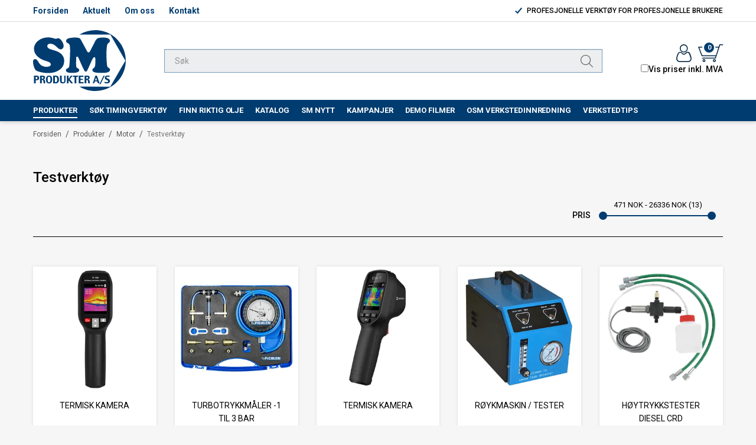

--- FILE ---
content_type: text/html; charset=utf-8
request_url: https://www.sm-produkter.no/produkter/motor/testverktoy
body_size: 44357
content:

<!DOCTYPE html>
<html lang="no">
<head>
    <script async type="text/javascript" src="/js/es-module-shims.js?v=19.12.4"></script>
<script type="importmap">{
    "imports": {
        "@floating-ui/core": "/node_modules/@floating-ui/core/dist/floating-ui.core.esm.min.js",
        "@floating-ui/dom": "/node_modules/@floating-ui/dom/dist/floating-ui.dom.esm.min.js",
        "@popperjs/core": "/node_modules/@popperjs/core/lib/index.js",
        "@ungap/custom-elements": "/node_modules/@ungap/custom-elements/index.js",
        "bootstrap/js/src/collapse": "/node_modules/bootstrap/js/src/collapse.js",
        "bootstrap/js/src/dropdown": "/node_modules/bootstrap/js/src/dropdown.js",
        "bootstrap/js/src/popover": "/node_modules/bootstrap/js/src/popover.js",
        "bootstrap/js/src/tab": "/node_modules/bootstrap/js/src/tab.js",
        "bootstrap/js/src/tooltip": "/node_modules/bootstrap/js/src/tooltip.js",
        "gridjs": "/node_modules/gridjs/dist/gridjs.module.js",
        "i18next": "/node_modules/i18next/dist/esm/i18next.js",
        "i18next-resources-to-backend": "/node_modules/i18next-resources-to-backend/dist/esm/index.js",
        "lit-html": "/node_modules/lit-html/lit-html.js",
        "lit-html/directives/live": "/node_modules/lit-html/directives/live.js",
        "lit-html/directives/ref": "/node_modules/lit-html/directives/ref.js",
        "lit-html/directives/repeat": "/node_modules/lit-html/directives/repeat.js",
        "lit-html/directives/unsafe-html": "/node_modules/lit-html/directives/unsafe-html.js",
        "qr-scanner": "/node_modules/qr-scanner/qr-scanner.min.js"
    },
    "scopes": {}
}</script>
<link rel="preconnect" href="https://www.googletagmanager.com" />
<link rel="preconnect" href="https://www.google-analytics.com" />
<script type="text/javascript">(function(w){w.currencyFormat={"s":"NOK","d":2,"ds":",","gs":" ","p":2,"ex":1.000000000000000000};w.globalSettings={"enableResponsiveFeatures":false,"showBuyFeedbackPopup":false,"enableMPEF":true,"enableFrontEndEditing":false,"language":3,"CountryCode":"NO","showShoppingHistory":false,"showConfirmUserDetailsPopup":false,"showFreeShipingOfferPopup":true,"freeShippingMessageSettings":null,"activeCurrencyCode":"NOK","siteCurrencyCode":"NOK","version":"19.12.4","locale":"nb-NO","twoLetterLocale":"nb","twoLetterLocaleFallBacks":["nb","nn","no","en"],"displayPricesIncludingVat":false};w.searchUrl="/sok?s=";w.TopFormText={"cookiePolicy":"Cookie Policy","privacyPolicy":"personvernerklæring","understand":"Jeg forstår","toggleSubMenu":"Åpne/lukke undermeny","changedAgreementsMessage":"Policy er endret. Ved å bruke våre tjenester godtar du endringene i","intialAgreementsMessage":"Ved å bruke våre tjenester godtar du","readItCarefully":"Please read it carefully.","and":"og","bySubscribingYouAgree":"Ved å melde deg på nyhetsbrev godtar du vår","subscribeToNewsletter":"Nyhetsbrevpåmelding, vennligst les vår","newsletters":"Nyhetsbrev","accept":"Jeg aksepterer","decline":"Jeg avslår","newsletterRegisterSuccess":"Du er nå påmeldt nyhetsbrev","newsletterRegisterError":"Du er ikke påmeldt nyhetsbrev","downloadMyPersonalData":"Last ned mine persondata i portabelt format:","formatNotSpecified":"Format er ikke spesifisert","myPersonalData":"mine persondata","personalData":"persondata","downloadPersonalDataError":"En feil oppsto ved nedlasting av persondata","addMeAsNewsletterRecipient":"Legg meg til som nyhetsbrevmottaker, vennligst les vår","yes":"Ja","no":"Nei","select":"Velg...","nameButtonSubscribe":"Abonnere","nameButtonUnsubscribe":"Avslutt abonnement","SubscribeSuccess":"Abonnementet er fullført","UnsubscribeSuccess":"Avmelding fullført","agreementsThirdPartyUsageMsg":"Partnerne våre samler inn opplysninger og bruker informasjonskapsler for måling og personlig tilpasning av annonser.","helpIcon":"Hjelp ikonet","Share_by":"Del med","More_sharing_options":"Flere alternativer for deling","textprivacyPolicy":"Ved å melde deg på vårt nyhetsbrev godtar du vår"};w.isPostBack=function(){return false;};w.BasePageID=331;w.BaseItemID=0;w.productGroupsRootPageId=47;w.LanguageID=3;window.process = {env: {NODE_ENV: 'production'}};})(window);</script>
<script type="text/javascript">function gtag(){dataLayer.push(arguments)}function gtm_update_consent(){function t(t){t=("; "+document.cookie).split("; "+t+"=");return 2===t.length?t.pop().split(";").shift():null}var e,a=t("cookie-consent-statistical"),n=t("cookie-consent-marketing");a&&a.length&&n&&n.length&&gtag("consent","update",{ad_storage:n=(e=t=>"1"===t?"granted":"denied")(n),ad_user_data:n,ad_personalization:n,analytics_storage:e(a)})}window.dataLayer=window.dataLayer||[],gtag("consent","default",{ad_storage:"denied",ad_user_data:"denied",ad_personalization:"denied",analytics_storage:"denied"}),gtm_update_consent(),document.addEventListener("cookie-consent-updated",()=>gtm_update_consent());</script>
<script type="text/javascript">(function(w,d,s,l,i){w[l]=w[l]||[];w[l].push({'gtm.start':
new Date().getTime(),event:'gtm.js'});var f=d.getElementsByTagName(s)[0],
j=d.createElement(s),dl=l!='dataLayer'?'&l='+l:'';j.async=true;j.src=
'https://www.googletagmanager.com/gtm.js?id='+i+dl;f.parentNode.insertBefore(j,f);
})(window,document,'script','dataLayer','GTM-N95RGKQ');</script>
<link type="application/rsd+xml" rel="edituri" title="RSD" href="/rsd.ashx?pageId=331" />
<link rel="canonical" href="https://www.sm-produkter.no/produkter/motor/testverktoy" />
<meta property="og:title" content="SM PRODUKTER AS"/>
<meta property="og:image" content="https://www.sm-produkter.no/ViewImage.aspx?ItemID=16623&amp;alt=webp&amp;v=636561158671570000"/>
<meta property="og:url" content="https://www.sm-produkter.no/produkter/motor/testverktoy"/>
<meta property="og:type" content="website"/>

    <link href="https://fonts.googleapis.com/css?family=Roboto:100,300,400,400italic,500,700,700italic,900" rel="stylesheet" type="text/css">
    <script type="text/javascript">document.cookie='resolution='+Math.max(screen.width,screen.height)+("devicePixelRatio" in window ? ","+devicePixelRatio : ",1")+'; path=/';</script>
    <title>SM PRODUKTER AS</title>
    <meta name="Author" content="Sm-produkter.no" />
    <meta http-equiv="content-type" content="text/html; charset=utf-8" />
    <meta content="" name="description" />

    <meta name="SKYPE_TOOLBAR" content="SKYPE_TOOLBAR_PARSER_COMPATIBLE" />
    <link rel="shortcut icon" type="image/vnd.microsoft.icon" href="/theme/img/favicon.ico" />
    <!-- Root variable, used to define root in javascripts -->
    <script type="text/javascript">var R = '/';</script>
    <meta name="viewport" content="initial-scale=1,width=device-width">
    <!-- Global javascripts -->
    <script type="text/javascript" src="/js/global.js"></script>
    <!-- Required resources (Usually scripts required by a control) -->
    <script type="text/javascript" src="/js/pubsub.min.js?v=19.12.4"></script><!--[if lt IE 9]><script type="text/javascript" src="/js/jquery-1.11.3.min.js"></script><script type="text/javascript" src="/js/jquery-migrate-1.2.1.min.js"></script><![endif]--><!--[if gte IE 9]><!--><script type="text/javascript" src="/js/jquery-2.1.4.min.js?v=19.12.4"></script><!--<![endif]--><script type="text/javascript">jQuery.noConflict();</script><script type="text/javascript" src="/js/unorm.min.js?v=19.12.4"></script><script type="text/javascript" src="/js/underscore-min.js?v=19.12.4"></script><script type="text/javascript" src="/js/jquery.plugins.min.js?v=19.12.4"></script><script src="/js/fancybox-3/jquery.fancybox.min.js?v=19.12.4" type="text/javascript"></script><link href="/js/fancybox-3/jquery.fancybox.min.css?v=19.12.4" rel="stylesheet" type="text/css"><script src="/js/jquery.easing-1.3.pack.js?v=19.12.4" type="text/javascript"></script><script src="/js/jquery.mousewheel-3.0.6.pack.js?v=19.12.4" type="text/javascript"></script><link href="/js/flexslider.min.css?v=19.12.4" type="text/css" rel="stylesheet"><script src="/js/jquery.flexslider.min.js?v=19.12.4" type="text/javascript"></script><script src="/js/multilevelmenu2.min.js?v=19.12.4" type="text/javascript"></script><link rel="stylesheet" href="/js/jquery-ui-1.11.4/jquery-ui.min.css?v=19.12.4"><script type="text/javascript" src="/js/jquery-ui-1.11.4/jquery-ui.min.js?v=19.12.4"></script><script type="text/javascript" src="/startup/js/jquery-ui-timepicker-addon.min.js?v=19.12.4"></script><script type="text/javascript" src="/startup/js/jquery.ui.datepicker-no.js?v=19.12.4"></script><script type="text/javascript">jQuery.widget.bridge("jqtooltip", jQuery.ui.tooltip);</script><script src="/js/jquery.easytabs.min.js?v=19.12.4" type="text/javascript"></script><script src="/js/linkimagelist2.min.js?v=19.12.4" type="text/javascript"></script><script type="text/javascript" src="/js/jquery.qtip.min.js?v=19.12.4"></script><script type="text/javascript" src="/js/jquery.validate-1.11.1.min.js?v=19.12.4"></script><script type="text/javascript" src="/js/mosoft.estore.min.js?v=19.12.4"></script><script type="text/javascript" src="/js/require.min.js?v=19.12.4"></script><script type="text/javascript" src="/js/noty/packaged/jquery.noty.packaged.min.js?v=19.12.4"></script><script type="text/javascript" src="/js/jquery.blockUI.min.js?v=19.12.4"></script><script type="text/javascript" src="/js/jquery.twbsPagination.min.js?v=19.12.4"></script><script type="text/javascript" src="/js/main.min.js?v=19.12.4"></script><script src="/js/recaptcha-handler.min.js?v=19.12.4"></script><script src="https://www.google.com/recaptcha/api.js?onload=recaptcha_onload&render=explicit&v=19.12.4" async="" defer=""></script><script src="/js/cms/main.js?v=19.12.4"></script><script src="/js/recaptcha2-invisible.min.js?v=19.12.4"></script><script src="/js/lazysizes/lazysizes.min.js?v=19.12.4" async=""></script><link href="/Parts/Views/Product/ProductList/templates/default.html.css" type="text/css" rel="stylesheet" />
    <!-- CSS -->
    <link rel="stylesheet" href="/js/outdatedbrowser/outdatedbrowser.min.css">
    <link href="/templates/css/font-awesome.min.css" rel="stylesheet" />
    <link href="/theme/css/uni-styles.css?v=21.06.2024" type="text/css" rel="stylesheet" />

    <link rel="modulepreload" href="/components/checkout/vipps/cms-vipps-hurtigkasse.js">
</head>



<body class="page-prod-list page-id-331 page-item-id0 NotAuthenticated">
    <!-- Google Tag Manager (noscript) -->
<noscript><iframe src="https://www.googletagmanager.com/ns.html?id=GTM-N95RGKQ" height="0" width="0" style="display:none;visibility:hidden"></iframe></noscript>
<!-- End Google Tag Manager (noscript) -->

<script>(function(d, s, id) {
  var js, fjs = d.getElementsByTagName(s)[0];
  if (d.getElementById(id)) return;
  js = d.createElement(s); js.id = id;
  js.src = "//connect.facebook.net/nb_NO/sdk.js#xfbml=1&version=v2.3";
  fjs.parentNode.insertBefore(js, fjs);
}(document, 'script', 'facebook-jssdk'));</script>
<form method="post" action="/produkter/motor/testverktoy" id="Webdoc">
<div class="aspNetHidden">
<input type="hidden" name="__VIEWSTATE" id="__VIEWSTATE" value="axbQRV7mvwP1hZ1Ix4sIuxkwbBH9oI5HHU5xLY+WAjb3d+GdNcmrg6qfNdyzMq5ds/CwlwlHHhJTm+VBNE3uicWhIGOt5bJamt2CcZe9x3WQzRDLTWFtgKTO7M9SXZ4eot5ug/SzJaPpojJEmd3R5cTtCQMlGZojo2LjMw4fMO8DeAbPhnHqbmqZv2Yx6+04S94gPNwdERY21tX3uIpgoc2PBuZSrbdINCvWJml6kaWnMNLn/+DIe1Kb2lXRaPXNYAvoiBUbtKQ8DF6wrTMCj29W2CgnjxcDkjkLtjC6CYHbRFr/5g58LcFegPAuJcEenVY5jJ5oNC8T+CUdnUU0ATs3Jo600jGXTGvT4XG6XMp5KDcWCJbS0d7NRNye5hin3STQ/UrlAs3iWO785GetGe0Yv8xHzLJMYHMQ+qRrc6prueixS940e8ZwXlGtj57i2y2xVcq8TyiGmhv0x12LpXFd6NpaOTAL/scbfxQU3vIed9g5r1jDjz41tRVCGyv8gXZOOT/hZvDb68beejQYb/ygQt3bMXQ8aGwWuSXHTamB02W3XcvlpAXQy2wH1Ddk9w2Yw7N0GuirEdXmccZXjnYcPM+Nm9fwiCLTiTdJQDeGiVtqohY/a8HAsBO4dCGLVjg752HikT4sVuwuEKWJ/TWmwblKFIVBIn96k6pDsCXFHaRp3ZpOGxhrGvaYvRifmO7Ad2SXYlSAEJ/ejtMxoiTpaYa47adJYukovoDGbWWqlkn+lNGLGtNW+X6Lb8H21c243j31iFlq8EFPQU+lFFYDOw5zntOfgMfi4sZFFp3vBhLVSC/tTTK07d+90QUNgRIzLn5D9xLjuhnNnh5kGuJ0iz/hWb8EKyPnBIB/lEvR9n+mJ7UZVMk6Kmhi96HoZ1cXWHAvJ2mPqHW63otA6yKB7OCF08BzR3g4B7/c9/APPotsn94jjz1sF1aJfRuBuXLtacPcESrqjjIERIRcW7/OElkXTfCoefC4xUTD5XyeEBhI67coml2G9XeomFajQ2/eDa7IY+LiXPsYsPuC1RoQ9RsbPN9PhzeE9kJnyeVh/k613oaewhGQXxxe6rIIp2KWss9pXFLJIA4n6MkyDgx7IyNJIrxUSbdajp5ZRSt6XrxRTjH53eU6heRobG/RRk6OSKYzD2gAccMMq3oNvlql9pM3toWLrlD9iCUvVqc4bc4Ez5mENRbwQbnnjLOJHlFUZH8pYAlYYjbAikLWe+K6lsMOjLRwSx3dBV60aw5dagciiOUBCajEKmiinnRPFoeZXGo180w6LDu59ofy+CnE6Mpkee//IVEAcCS0vRFXXiTcjE3eIJ2dMyJkJmkX3dj7hnpRPtCm7uMxM469aCm4+SAiYMxMrNYgRwfGf/mnu3KXhC1xQZSdQuxj2XLWr58YtHGXrVeiWBoCgsBr2+Jr3BNanPuj+DRJE+C/mZ7taL0TxCyg048vZ/ifV2BY9j8IRUsmxEUw9ugXUu2Of7EnEvddPbv2rycU9YIJ/MxCKDtCH7a00MOV3dDXzn92yiC4e4UQPofPOawX9LAXhjFDuwWkHWPVAKT3k+GbF/djvaVlScvN4OrOBk64+Cc4uKjSLv6UkI3ZdBCrwYcWOloMBaID2HZc7V+vjjjnDFurQsopJMMK5uLM+AiZMd/AAF3O1ldqlCT6ySCpO8yYKg1eP8/16pUIOwKe2ZA4RrmQpH/oVyM3ZL4Ng50o+RiS3VLvneazIQPywKfKrAjF9ZT+f2eD9WU4nuAUaXN7l0KfppFtJ+QAxFfexs1E27ql/dCLNk2Ce6Da81ECz1qvuqhCSVajge3Nkakovrrkf+5l9vl7/[base64]/u0QQUCMHf0S/XCVc8MEN5jEAJLjbcKCefNiO8Y9w2yd5g/r4Pjj9Zp6dm/uTDjEfF8ST7aDIQbfRq07qtM4JGHwFOP0Vz/h6lU/98ymkRf+9F+fZ64+2pJVPgH33GYY2IZ/LzLHP5V72hg3yMfdAia/h/P4kOLRHsVCxKiE0x5mvJoSAw2LgA/p/[base64]/BU95g2T3DPborOUFTgwDXW7gGAI7yhY9PGoaS+gASMD2NCAHSun9V41GAiomp+IYFyZiWKV4mk9MB+AOMoNqxIwVlRshQwv1d1hKO03Xzh+IMl/W9KzWyUVHBgwrtU7PBtemOD/YN82Ap8JcohcI/qk/gsRaoGtypnVuydxvicBlNRVPRR/q8V02C0dlrEjLOrkqfZY2zjbXlwOnL/uO0WlwkHzVJTyYm/4IgygafgWCY5enMsCmDy23CVxfMQkFD3B1Qrwc1ePP/ZglRGgADteVZfAwgcqB7xprmH0Ld8LxMNPnjKud4Cs57VUqxQ3IqGPd4ke19WVn5sL+B48Y2D+xvpCyn5XmjizVnyWvQukuucFo3z2oHXm3JYByUm8ywZvbwXW7hKekErfO/rxym5kil/DhvjAv6pI9MboraebGRxwEGp9QQFuBaDj+IjKT8fZ/kgy0G89RP8bocCH1OOl2SOLtUvaMp38rDOiWkpEx2NC6me0AQeyv4VsFU9Marpmq136OaV7nn1JbyoTkqrC+CzBuglPF+HQ44njMSv420+KSvvUmiW8etaBdiKuJBIJdQRIe4bqUtzEk/[base64]/fQkMkc1nbDtvu3a2h/D+9ManZMIkhZF3t3ZuqSauN9vgydlK0Gl8EBVOSETJ16BgFxWOHXJrUrAM2zwy1bmxikz1zEzNqtzwghJ1/+TMWCFf30dVnRIG/5kSD3CzVzGoROCF4HD3JpPOXV2cQCZgNHH0mpCLI+kwig43WrdVTNuJpbKTtKHEEFgae1J5zl97Gv8tk6qjiiGNIS5aGkVa98eGNpfCJ1kIxEt1uUgOYKbZ9MqHss4bUn/j/ArT19G+rBg6FiqUGh7b3F1vjGmXne/J4/DXscEbm2B24iOqoX5ttyYQFHonjchTBDoSlmmuratiBsVQJ2K8Z6z5MTo+6keg/[base64]/IKYfnI1DiYgzW7aR8vwLtAeGjVNva9lqbWADgFz447cR+LmlaHeBFMWBy8k6I9o469y6gH4oJtkQdWEqmDDQ7k45gCcJhVp8YUFisH79OmaR1NUIF7LllTMGswZhAc1GQioz2Ovo3uqzs2ysTLvFtxGwrAZNSYnu+JvytSRQOR2gYduHSNPdlizv3xd2Dj7Yt/TQwFlxsUlZGc1OV3kQREnDY5A84/OwEzM4ZVmEPVV655y4anv1Rxxagv63rtrG+70ENIn1zAvfNW+I+xtZvJhuH/1TCCxMxEovMimvq++oniDwroDaYVGuhvkwV5S39D+LEmhHa3z4OIL7yPiKsDpMhVN1zo0OoinxiOznoW22/O8KX4no0Om1Ol61/5b4YL/4KDcXCK7wQWmoggjgjMP6rt1axOe2svIfPvt+RwpEE5CzfumVt8BMqCP0z6LfSNd7H74iEA/XmiX8IuVYusVFRW6lBJUL/hndtl3YtDwVK5AbD34a5qGjzceZCtxMEQWVKUuJ9jQzbhyqgmEnu6/H/Nqye5aCeWm28t+RoDIDdKAwZSvHQOlhpxr6HaZifVIysr4CsfkFhTND6wPg+QEDbJ9BAKt6ZGsR1GBsYAODLNWL8/pVEE+WmlmsFngSCnNRdcKP/cItd19B0hXrlxa+BAizsDsLHB48XBV/PV5OuTSpJxdPYJ1BkmmJWrgxSMMK0EFaGJwQmJvh5RNG6ah+d00iekvYX9MkmEeyox7M2M6r0GXDJ6zSSc1ZJnXuEek49MJWG9bP9NpULCwu4VFfBLo3HI4wuuqVFlpzYFy836hgYWJO8HEiiO90vrYg==" />
</div>

<script type="text/javascript">
//<![CDATA[
var theForm = document.forms['Webdoc'];
if (!theForm) {
    theForm = document.Webdoc;
}
function __doPostBack(eventTarget, eventArgument) {
    if (!theForm.onsubmit || (theForm.onsubmit() != false)) {
        theForm.__EVENTTARGET.value = eventTarget;
        theForm.__EVENTARGUMENT.value = eventArgument;
        theForm.submit();
    }
}
//]]>
</script>


<script src="/WebResource.axd?d=pynGkmcFUV13He1Qd6_TZDIpP02-tWg79GAS4m-9p7Map_MPS41IOjxD5B7CfzA5buzYFA2&amp;t=638901608248157332" type="text/javascript"></script>

    

    <div id="root" class="site">

        
        <header id="header-desktop" class="site-header site-header-desktop js-site-header hidden-xs hidden-sm" data-scroll-threshold="170" data-original-height="170">
            
                <div class="site-header-desktop__top-line">
                    <div class="container">
                        <div class="site-header-desktop__top-line-inner-container flex flex-between flex-item-center">
                            <div class="site-header-desktop__default-menu">
                                

    <div class="DefaultMenu Menu site-horizontal-default-menu NotExpandable">
        <ul class="MiddleBox Level-1 clearfix">
                <li class="Item-1 Page Expandable">


            <a href="/" class="Toggle"  aria-label="&#197;pne/lukke undermeny"></a>
        

        <a href="/" class="Name" >Forsiden</a>
        
    </li>
    <li class="Item-2 Page Expandable">


            <a href="/aktuelt" class="Toggle"  aria-label="&#197;pne/lukke undermeny"></a>
        

        <a href="/aktuelt" class="Name" >Aktuelt</a>
        
    </li>
    <li class="Item-3 Page NoToggle">


        

        <a href="/om-oss" class="Name" >Om oss</a>
        
    </li>
    <li class="Item-4 Page Expandable">


            <a href="/kontakt" class="Toggle"  aria-label="&#197;pne/lukke undermeny"></a>
        

        <a href="/kontakt" class="Name" >Kontakt</a>
        
    </li>

        </ul>
    </div>

                            </div>
                            
                                <div class="site-header-desktop__why-buy site-why-buy"><ul>
<li>PROFESJONELLE VERKT&Oslash;Y FOR PROFESJONELLE BRUKERE</li>
</ul></div>
                            
                        </div>
                    </div>
                </div>
            
            <div class="site-header-desktop__middle-line">
                <div class="container">
                    <div class="site-header-desktop__middle-line-inner-container flex flex-between flex-item-center">
                        <div class="site-header-desktop__left-pane flex flex-item-center">
                            <a class="site-header-desktop__logo" href="/" title="SM PRODUKTER AS">
                                <img src="/theme/img/site-logo.png" alt="SM PRODUKTER AS" title="SM PRODUKTER AS" class="site-header-desktop__logo-img img-responsive"/>
                            </a>
                        </div>

                        <div class="site-header-desktop__middle-pane">
                            



<div class="smart-search" id="SmartSearch_SmartSearch">
    <input inputmode="search" class="smart-search__input form-control js-typeahead" type="text" placeholder="S&#248;k" value="" autocomplete="off" aria-label="S&#248;k" />
    <button class="smart-search__btn" title="S&#248;k" tabindex="-1"><i class="fa fa-search"></i></button>
</div>


                        </div>

                        <div class="site-header-desktop__right-pane flex flex-right flex-item-center flex-self-stretch">
                            <div class="flex flex-column flex-wrap">
                                <div class="flex flex-right flex-item-center flex-self-stretch">
                                    
    <div class="profile-quick-menu" id="MyPageMenu">

        <a class="profile-quick-menu__btn" onclick="return false;" href="javascript:void(0);"><em class="profile-quick-menu__un-user un-user"></em><span>Min side</span><em class="profile-quick-menu__un-chevron-down un-chevron-down"></em></a>
        <ul class="profile-quick-menu__dropdown clearfix">

                <li class="Item-1 Page NoToggle">


        

        <a href="/registrering-profil" class="Name" >Registrering</a>
        
    </li>
    <li class="Item-2 Page NoToggle">


        

        <a href="/endre-passord" class="Name" >Endre passord</a>
        
    </li>
    <li class="Item-3 Page NoToggle">


        

        <a href="/ordrer" class="Name" >Ordrer</a>
        
    </li>
    <li class="Item-4 Page NoToggle">


        

        <a href="/handlelister" class="Name" >Handlelister</a>
        
    </li>


                    <li>
                        <a href="/?PageID=2&amp;ret=%2fprodukter%2fmotor%2ftestverktoy"><em class="fa fa-lock"></em> Logg inn</a>
                    </li>


        </ul>

        <script type="text/javascript">(function ($, vars) {
    var vars = {"ControlID":"MyPageMenu","Expandable":false};
    $(function () {

        var classes = {
            menu:                'profile-quick-menu',
            menuActive:          'profile-quick-menu_active',

            btn:                 'profile-quick-menu__btn',

            dropdown:            'profile-quick-menu__dropdown',

            chevronDown:         'profile-quick-menu__un-chevron-down',
            chevronDownActive:   'profile-quick-menu__un-chevron-down_active',
        };

        $('#' + vars.ControlID)
            .on('click', '.' + classes.btn, function (e) {
                e.preventDefault();
                $TargetProfileQuickMenu = $(e.target).closest('.' + classes.menu);
                $TargetProfileQuickMenu
                    .find('.' + classes.dropdown)
                        .slideToggle('fast')
                        .end()
                    .toggleClass(classes.menuActive)
                    .find('.' + classes.chevronDown)
                        .toggleClass(classes.chevronDownActive);
            });
    });
})(jQuery);</script>

    </div>

                                    

<div class="SiteCartPanel LeftIconAlign" id="newSiteCart_SiteCartMainPanel">

            <div class="LoginRegisterPanel">
                <a href="/?PageID=2&amp;ret=%2fprodukter%2fmotor%2ftestverktoy" class="LoginLink">Logg inn</a>
                <a href="/registrering-profil?ret=%2fprodukter%2fmotor%2ftestverktoy" class="RegisterLink">Registrer deg</a>
            </div>

        <a href="/handlekurv" class="ShowCartLink js-show-cart-link">

            <div class="SiteCartIcon"></div>

            <div class="ShoppingListPanel empty">

                    <span class="ShowCartTxt NotEmptyCart">Vis handlekurv</span>
                    <span class="ShowCartTxt EmptyCart">Handlekurven er tom</span>

                <span class="ProdCount">0</span>

                                                    <div class="TotalPriceContainer">
                        <span class="TotalPriceText">Total sum:</span>
                        <span class="TotalPrice notranslate">kr 0,00</span>
                            <span class="TotalPriceVat">Eks. MVA</span>
                    </div>
            </div>
        </a>


        <div class="PopupContainer hidden js-site-cart-popup"></div>

    <input type="hidden" class="js-refreshHash" value="" />
    

    
    
    
</div>

                                </div>
                                <div class="site-header-desktop__vat-code-selector vat-code-selector flex flex-right">
                                    
<div class="checkbox-vat" id="priceVATModeSelector_priceVATModeSelector" data-language-id="3">
    <input type="checkbox" id="priceVATModeSelector_priceVATModeSelector-checkbox" class="checkbox-vat-input js-price-vat-mode-selector"  /><label class="checkbox-vat-label" for="priceVATModeSelector_priceVATModeSelector-checkbox">Vis priser inkl. MVA</label>
</div>

                                </div>
                            </div>
                        </div>
                    </div>
                </div>
            </div>
            <div class="site-header-desktop__bottom-line">
                <div class="container">
                    <div class="site-header-desktop__bottom-line-inner-container">
                        
                        

    <div class="uc203 js-uc203">
        <ul class="uc203-lvl1">
            <li class="uc203-lvl1__item uc203-lvl1__item_has-submenu uc203-lvl1__item_no-description uc203-lvl1__item_selected js-uc203-lvl1-item" data-pageid="47">
                <a class="uc203-lvl1__link" href="/produkter" >Produkter</a>
                    <div class="uc203__popup" data-relpage="47">
                        <div class="uc203__inner">
                            <div class="uc203-submenu">
                                    <ul class="uc203-lvl2">
                                        <li class="uc203-lvl2__item uc203-lvl2__item_parent-category">
                                            <a class="uc203-lvl2__link uc203-lvl2__link_parent-category" href="/produkter">Produkter</a>
                                        </li>
                                            <li class="uc203-lvl2__item  uc203-lvl2__item_closed js-uc203-lvl2-item">

                                                <a class="uc203-lvl2__link" href="/produkter/verktoy" >Verkt&#248;y</a>
                                                    <button type="button" class="uc203-lvl2__toggle js-uc203-toggle-sublevel" data-pageid="25412" title="&#197;pne/lukke undermeny"></button>
                                            </li>
                                            <li class="uc203-lvl2__item  uc203-lvl2__item_closed js-uc203-lvl2-item">

                                                <a class="uc203-lvl2__link" href="/produkter/verktoyoppbevaring" >Verkt&#248;yoppbevaring</a>
                                                    <button type="button" class="uc203-lvl2__toggle js-uc203-toggle-sublevel" data-pageid="267" title="&#197;pne/lukke undermeny"></button>
                                            </li>
                                            <li class="uc203-lvl2__item  uc203-lvl2__item_closed js-uc203-lvl2-item">

                                                <a class="uc203-lvl2__link" href="/produkter/verneutstyr" >Verneutstyr</a>
                                                    <button type="button" class="uc203-lvl2__toggle js-uc203-toggle-sublevel" data-pageid="285" title="&#197;pne/lukke undermeny"></button>
                                            </li>
                                            <li class="uc203-lvl2__item  uc203-lvl2__item_closed js-uc203-lvl2-item">

                                                <a class="uc203-lvl2__link" href="/produkter/verkstedmateriell" >Verkstedmateriell</a>
                                                    <button type="button" class="uc203-lvl2__toggle js-uc203-toggle-sublevel" data-pageid="297" title="&#197;pne/lukke undermeny"></button>
                                            </li>
                                            <li class="uc203-lvl2__item uc203-lvl2__item_selected uc203-lvl2__item_opened js-uc203-lvl2-item">

                                                <a class="uc203-lvl2__link" href="/produkter/motor" >Motor</a>
                                                    <button type="button" class="uc203-lvl2__toggle js-uc203-toggle-sublevel" data-pageid="313" title="&#197;pne/lukke undermeny"></button>
                                            </li>
                                            <li class="uc203-lvl2__item  uc203-lvl2__item_closed js-uc203-lvl2-item">

                                                <a class="uc203-lvl2__link" href="/produkter/under-bilen" >Under bilen</a>
                                                    <button type="button" class="uc203-lvl2__toggle js-uc203-toggle-sublevel" data-pageid="339" title="&#197;pne/lukke undermeny"></button>
                                            </li>
                                            <li class="uc203-lvl2__item  uc203-lvl2__item_closed js-uc203-lvl2-item">

                                                <a class="uc203-lvl2__link" href="/produkter/oppretting" >Oppretting</a>
                                                    <button type="button" class="uc203-lvl2__toggle js-uc203-toggle-sublevel" data-pageid="357" title="&#197;pne/lukke undermeny"></button>
                                            </li>
                                            <li class="uc203-lvl2__item  uc203-lvl2__item_closed js-uc203-lvl2-item">

                                                <a class="uc203-lvl2__link" href="/produkter/olje-fett" >Olje &amp; Fett</a>
                                                    <button type="button" class="uc203-lvl2__toggle js-uc203-toggle-sublevel" data-pageid="379" title="&#197;pne/lukke undermeny"></button>
                                            </li>
                                            <li class="uc203-lvl2__item  uc203-lvl2__item_closed js-uc203-lvl2-item">

                                                <a class="uc203-lvl2__link" href="/produkter/lofteutstyr" >L&#248;fteutstyr</a>
                                                    <button type="button" class="uc203-lvl2__toggle js-uc203-toggle-sublevel" data-pageid="405" title="&#197;pne/lukke undermeny"></button>
                                            </li>
                                            <li class="uc203-lvl2__item  uc203-lvl2__item_closed js-uc203-lvl2-item">

                                                <a class="uc203-lvl2__link" href="/produkter/aircondition" >Aircondition</a>
                                                    <button type="button" class="uc203-lvl2__toggle js-uc203-toggle-sublevel" data-pageid="423" title="&#197;pne/lukke undermeny"></button>
                                            </li>
                                            <li class="uc203-lvl2__item  uc203-lvl2__item_closed js-uc203-lvl2-item">

                                                <a class="uc203-lvl2__link" href="/produkter/bilelektrisk" >Bilelektrisk</a>
                                                    <button type="button" class="uc203-lvl2__toggle js-uc203-toggle-sublevel" data-pageid="505" title="&#197;pne/lukke undermeny"></button>
                                            </li>
                                            <li class="uc203-lvl2__item  uc203-lvl2__item_closed js-uc203-lvl2-item">

                                                <a class="uc203-lvl2__link" href="/produkter/spesialverktoy" >Spesialverkt&#248;y</a>
                                                    <button type="button" class="uc203-lvl2__toggle js-uc203-toggle-sublevel" data-pageid="529" title="&#197;pne/lukke undermeny"></button>
                                            </li>
                                            <li class="uc203-lvl2__item  uc203-lvl2__item_closed js-uc203-lvl2-item">

                                                <a class="uc203-lvl2__link" href="/produkter/bildemontering" >Bildemontering</a>
                                                    <button type="button" class="uc203-lvl2__toggle js-uc203-toggle-sublevel" data-pageid="24729" title="&#197;pne/lukke undermeny"></button>
                                            </li>
                                            <li class="uc203-lvl2__item  uc203-lvl2__item_closed js-uc203-lvl2-item">

                                                <a class="uc203-lvl2__link" href="/produkter/el-bil-verktoy" >El-bil verkt&#248;y</a>
                                                    <button type="button" class="uc203-lvl2__toggle js-uc203-toggle-sublevel" data-pageid="23425" title="&#197;pne/lukke undermeny"></button>
                                            </li>
                                    </ul>
                                            <ul class="uc203-lvl3 uc203-lvl3_closed js-uc203-lvl3" data-pageid="25412">
                                                <li class="uc203-lvl3__item uc203-lvl3__item_parent-category">
                                                    <a class="uc203-lvl3__link uc203-lvl3__link_parent-category" href="/produkter/verktoy">Verkt&#248;y</a>
                                                </li>
                                                    <li class="uc203-lvl3__item ">
                                                        <a class="uc203-lvl3__link" href="/produkter/verktoy/haandverktoy" >H&#229;ndverkt&#248;y</a>
                                                    </li>
                                                    <li class="uc203-lvl3__item ">
                                                        <a class="uc203-lvl3__link" href="/produkter/verktoy/luftverktoy" >Luftverkt&#248;y</a>
                                                    </li>
                                                    <li class="uc203-lvl3__item ">
                                                        <a class="uc203-lvl3__link" href="/produkter/verktoy/elektroverktoy" >Elektroverkt&#248;y</a>
                                                    </li>
                                                    <li class="uc203-lvl3__item ">
                                                        <a class="uc203-lvl3__link" href="/produkter/verktoy/skjaerende-verktoy" >Skj&#230;rende verkt&#248;y</a>
                                                    </li>
                                                    <li class="uc203-lvl3__item ">
                                                        <a class="uc203-lvl3__link" href="/produkter/verktoy/avtrekkere" >Avtrekkere</a>
                                                    </li>
                                            </ul>
                                            <ul class="uc203-lvl3 uc203-lvl3_closed js-uc203-lvl3" data-pageid="267">
                                                <li class="uc203-lvl3__item uc203-lvl3__item_parent-category">
                                                    <a class="uc203-lvl3__link uc203-lvl3__link_parent-category" href="/produkter/verktoyoppbevaring">Verkt&#248;yoppbevaring</a>
                                                </li>
                                                    <li class="uc203-lvl3__item ">
                                                        <a class="uc203-lvl3__link" href="/?PageID=269" >Verkt&#248;yskap</a>
                                                    </li>
                                                    <li class="uc203-lvl3__item ">
                                                        <a class="uc203-lvl3__link" href="/?PageID=271" >Arbeidsbord</a>
                                                    </li>
                                                    <li class="uc203-lvl3__item ">
                                                        <a class="uc203-lvl3__link" href="/?PageID=275" >Verkt&#248;ytavler</a>
                                                    </li>
                                                    <li class="uc203-lvl3__item ">
                                                        <a class="uc203-lvl3__link" href="/produkter/verktoyoppbevaring/verktoykroker" >Verkt&#248;ykroker</a>
                                                    </li>
                                                    <li class="uc203-lvl3__item ">
                                                        <a class="uc203-lvl3__link" href="/produkter/verktoyoppbevaring/verktoyvogner" >Verkt&#248;yvogner</a>
                                                    </li>
                                                    <li class="uc203-lvl3__item ">
                                                        <a class="uc203-lvl3__link" href="/produkter/verktoyoppbevaring/verktoykofferter" >Verkt&#248;ykofferter</a>
                                                    </li>
                                                    <li class="uc203-lvl3__item ">
                                                        <a class="uc203-lvl3__link" href="/?PageID=283" >Verkt&#248;ykasser</a>
                                                    </li>
                                                    <li class="uc203-lvl3__item ">
                                                        <a class="uc203-lvl3__link" href="/produkter/verktoyoppbevaring/moduler-med-verktoy" >Moduler med verkt&#248;y</a>
                                                    </li>
                                            </ul>
                                            <ul class="uc203-lvl3 uc203-lvl3_closed js-uc203-lvl3" data-pageid="285">
                                                <li class="uc203-lvl3__item uc203-lvl3__item_parent-category">
                                                    <a class="uc203-lvl3__link uc203-lvl3__link_parent-category" href="/produkter/verneutstyr">Verneutstyr</a>
                                                </li>
                                                    <li class="uc203-lvl3__item ">
                                                        <a class="uc203-lvl3__link" href="/produkter/verneutstyr/vernebriller" >Vernebriller</a>
                                                    </li>
                                                    <li class="uc203-lvl3__item ">
                                                        <a class="uc203-lvl3__link" href="/?PageID=289" >&#197;ndedrettsvern</a>
                                                    </li>
                                                    <li class="uc203-lvl3__item ">
                                                        <a class="uc203-lvl3__link" href="/produkter/verneutstyr/horselvern" >H&#248;rselvern</a>
                                                    </li>
                                                    <li class="uc203-lvl3__item ">
                                                        <a class="uc203-lvl3__link" href="/produkter/verneutstyr/forstehjelp" >F&#248;rstehjelp</a>
                                                    </li>
                                                    <li class="uc203-lvl3__item ">
                                                        <a class="uc203-lvl3__link" href="/?PageID=295" >Arbeidshansker</a>
                                                    </li>
                                            </ul>
                                            <ul class="uc203-lvl3 uc203-lvl3_closed js-uc203-lvl3" data-pageid="297">
                                                <li class="uc203-lvl3__item uc203-lvl3__item_parent-category">
                                                    <a class="uc203-lvl3__link uc203-lvl3__link_parent-category" href="/produkter/verkstedmateriell">Verkstedmateriell</a>
                                                </li>
                                                    <li class="uc203-lvl3__item ">
                                                        <a class="uc203-lvl3__link" href="/?PageID=299" >Krympestr&#248;mper</a>
                                                    </li>
                                                    <li class="uc203-lvl3__item ">
                                                        <a class="uc203-lvl3__link" href="/?PageID=301" >Strips</a>
                                                    </li>
                                                    <li class="uc203-lvl3__item ">
                                                        <a class="uc203-lvl3__link" href="/?PageID=303" >Kabelsko - startkabler</a>
                                                    </li>
                                                    <li class="uc203-lvl3__item ">
                                                        <a class="uc203-lvl3__link" href="/produkter/verkstedmateriell/tape" >Tape</a>
                                                    </li>
                                                    <li class="uc203-lvl3__item ">
                                                        <a class="uc203-lvl3__link" href="/?PageID=307" >Kappe og slipeskiver</a>
                                                    </li>
                                                    <li class="uc203-lvl3__item ">
                                                        <a class="uc203-lvl3__link" href="/produkter/verkstedmateriell/slipemateriell-/-borster" >Slipemateriell / b&#248;rster</a>
                                                    </li>
                                                    <li class="uc203-lvl3__item ">
                                                        <a class="uc203-lvl3__link" href="/?PageID=311" >Slangeklemmer / trekkere</a>
                                                    </li>
                                                    <li class="uc203-lvl3__item ">
                                                        <a class="uc203-lvl3__link" href="/produkter/verkstedmateriell/kjemikalier" >Kjemikalier</a>
                                                    </li>
                                                    <li class="uc203-lvl3__item ">
                                                        <a class="uc203-lvl3__link" href="/produkter/verkstedmateriell/elektrisk" >Elektrisk</a>
                                                    </li>
                                                    <li class="uc203-lvl3__item ">
                                                        <a class="uc203-lvl3__link" href="/produkter/verkstedmateriell/vedlikehold" >Vedlikehold</a>
                                                    </li>
                                            </ul>
                                            <ul class="uc203-lvl3 uc203-lvl3_opened js-uc203-lvl3" data-pageid="313">
                                                <li class="uc203-lvl3__item uc203-lvl3__item_parent-category">
                                                    <a class="uc203-lvl3__link uc203-lvl3__link_parent-category" href="/produkter/motor">Motor</a>
                                                </li>
                                                    <li class="uc203-lvl3__item ">
                                                        <a class="uc203-lvl3__link" href="/produkter/motor/filter-oljepluggverktoy" >Filter - oljepluggverkt&#248;y</a>
                                                    </li>
                                                    <li class="uc203-lvl3__item ">
                                                        <a class="uc203-lvl3__link" href="/produkter/motor/batteriverktoy" >Batteriverkt&#248;y</a>
                                                    </li>
                                                    <li class="uc203-lvl3__item ">
                                                        <a class="uc203-lvl3__link" href="/?PageID=319" >Tennpluggverkt&#248;y</a>
                                                    </li>
                                                    <li class="uc203-lvl3__item ">
                                                        <a class="uc203-lvl3__link" href="/?PageID=321" >Forgasserverkt&#248;y</a>
                                                    </li>
                                                    <li class="uc203-lvl3__item ">
                                                        <a class="uc203-lvl3__link" href="/produkter/motor/ventilverktoy" >Ventilverkt&#248;y</a>
                                                    </li>
                                                    <li class="uc203-lvl3__item ">
                                                        <a class="uc203-lvl3__link" href="/?PageID=325" >Stempelverkt&#248;y</a>
                                                    </li>
                                                    <li class="uc203-lvl3__item ">
                                                        <a class="uc203-lvl3__link" href="/produkter/motor/sylinderverktoy-3" >Sylinderverkt&#248;y</a>
                                                    </li>
                                                    <li class="uc203-lvl3__item ">
                                                        <a class="uc203-lvl3__link" href="/?PageID=329" >Kj&#248;lesystem verkt&#248;y</a>
                                                    </li>
                                                    <li class="uc203-lvl3__item uc203-lvl3__item_selected">
                                                        <a class="uc203-lvl3__link" href="/produkter/motor/testverktoy" >Testverkt&#248;y</a>
                                                    </li>
                                                    <li class="uc203-lvl3__item ">
                                                        <a class="uc203-lvl3__link" href="/produkter/motor/dyseverktoy" >Dyseverkt&#248;y</a>
                                                    </li>
                                                    <li class="uc203-lvl3__item ">
                                                        <a class="uc203-lvl3__link" href="/produkter/motor/glodepluggverktoy" >Gl&#248;depluggverkt&#248;y</a>
                                                    </li>
                                                    <li class="uc203-lvl3__item ">
                                                        <a class="uc203-lvl3__link" href="/sok-timingverktoy" >Timingverkt&#248;y</a>
                                                    </li>
                                                    <li class="uc203-lvl3__item ">
                                                        <a class="uc203-lvl3__link" href="/produkter/motor/motorrensmaskin" >Motorrensmaskin</a>
                                                    </li>
                                                    <li class="uc203-lvl3__item ">
                                                        <a class="uc203-lvl3__link" href="/produkter/motor/honeverktoy" >Honeverkt&#248;y</a>
                                                    </li>
                                            </ul>
                                            <ul class="uc203-lvl3 uc203-lvl3_closed js-uc203-lvl3" data-pageid="339">
                                                <li class="uc203-lvl3__item uc203-lvl3__item_parent-category">
                                                    <a class="uc203-lvl3__link uc203-lvl3__link_parent-category" href="/produkter/under-bilen">Under bilen</a>
                                                </li>
                                                    <li class="uc203-lvl3__item ">
                                                        <a class="uc203-lvl3__link" href="/produkter/under-bilen/lager-og-foringsverktoy" >Lager og foringsverkt&#248;y</a>
                                                    </li>
                                                    <li class="uc203-lvl3__item ">
                                                        <a class="uc203-lvl3__link" href="/produkter/under-bilen/fjaerspennere" >Fj&#230;rspennere</a>
                                                    </li>
                                                    <li class="uc203-lvl3__item ">
                                                        <a class="uc203-lvl3__link" href="/produkter/under-bilen/kuleleddavtrekkere" >Kuleleddavtrekkere</a>
                                                    </li>
                                                    <li class="uc203-lvl3__item ">
                                                        <a class="uc203-lvl3__link" href="/produkter/under-bilen/hjulstillingsapparat" >Hjulstillingsapparat</a>
                                                    </li>
                                                    <li class="uc203-lvl3__item ">
                                                        <a class="uc203-lvl3__link" href="/produkter/under-bilen/bremseverktoy" >Bremseverkt&#248;y</a>
                                                    </li>
                                                    <li class="uc203-lvl3__item ">
                                                        <a class="uc203-lvl3__link" href="/produkter/under-bilen/eksosverktoy" >Eksosverkt&#248;y</a>
                                                    </li>
                                                    <li class="uc203-lvl3__item ">
                                                        <a class="uc203-lvl3__link" href="/produkter/under-bilen/kraftpiper-og-hjulverktoy" >Kraftpiper og hjulverkt&#248;y</a>
                                                    </li>
                                                    <li class="uc203-lvl3__item ">
                                                        <a class="uc203-lvl3__link" href="/produkter/under-bilen/mansjetter/mansjettverktoy" >Mansjetter/mansjettverkt&#248;y</a>
                                                    </li>
                                                    <li class="uc203-lvl3__item ">
                                                        <a class="uc203-lvl3__link" href="/produkter/under-bilen/endeleddverktoy" >Endeleddverkt&#248;y</a>
                                                    </li>
                                            </ul>
                                            <ul class="uc203-lvl3 uc203-lvl3_closed js-uc203-lvl3" data-pageid="357">
                                                <li class="uc203-lvl3__item uc203-lvl3__item_parent-category">
                                                    <a class="uc203-lvl3__link uc203-lvl3__link_parent-category" href="/produkter/oppretting">Oppretting</a>
                                                </li>
                                                    <li class="uc203-lvl3__item ">
                                                        <a class="uc203-lvl3__link" href="/?PageID=359" >Rettehammere og mothold</a>
                                                    </li>
                                                    <li class="uc203-lvl3__item ">
                                                        <a class="uc203-lvl3__link" href="/?PageID=361" >Sparkelsett og hull/falsetenger</a>
                                                    </li>
                                                    <li class="uc203-lvl3__item ">
                                                        <a class="uc203-lvl3__link" href="/produkter/oppretting/ruteverktoy-dorverktoy" >Ruteverkt&#248;y - d&#248;rverkt&#248;y</a>
                                                    </li>
                                                    <li class="uc203-lvl3__item ">
                                                        <a class="uc203-lvl3__link" href="/produkter/oppretting/trekk-klemmer" >Trekk klemmer</a>
                                                    </li>
                                                    <li class="uc203-lvl3__item ">
                                                        <a class="uc203-lvl3__link" href="/produkter/oppretting/hydraulisk-retteverktoy" >Hydraulisk retteverkt&#248;y</a>
                                                    </li>
                                                    <li class="uc203-lvl3__item ">
                                                        <a class="uc203-lvl3__link" href="/produkter/oppretting/lakksproyter" >Lakkspr&#248;yter</a>
                                                    </li>
                                                    <li class="uc203-lvl3__item ">
                                                        <a class="uc203-lvl3__link" href="/produkter/oppretting/sandblaasing" >Sandbl&#229;sing</a>
                                                    </li>
                                                    <li class="uc203-lvl3__item ">
                                                        <a class="uc203-lvl3__link" href="/?PageID=375" >Retteverkt&#248;y alu.karosseri</a>
                                                    </li>
                                                    <li class="uc203-lvl3__item ">
                                                        <a class="uc203-lvl3__link" href="/?PageID=377" >Klipsverkt&#248;y</a>
                                                    </li>
                                                    <li class="uc203-lvl3__item ">
                                                        <a class="uc203-lvl3__link" href="/produkter/oppretting/plastsveiseverktoy" >Plastsveiseverkt&#248;y</a>
                                                    </li>
                                                    <li class="uc203-lvl3__item ">
                                                        <a class="uc203-lvl3__link" href="/produkter/oppretting/retteverktoy/diverse" >Retteverkt&#248;y/diverse</a>
                                                    </li>
                                            </ul>
                                            <ul class="uc203-lvl3 uc203-lvl3_closed js-uc203-lvl3" data-pageid="379">
                                                <li class="uc203-lvl3__item uc203-lvl3__item_parent-category">
                                                    <a class="uc203-lvl3__link uc203-lvl3__link_parent-category" href="/produkter/olje-fett">Olje &amp; Fett</a>
                                                </li>
                                                    <li class="uc203-lvl3__item ">
                                                        <a class="uc203-lvl3__link" href="/produkter/olje-fett/atf-maskin" >ATF Maskin</a>
                                                    </li>
                                                    <li class="uc203-lvl3__item ">
                                                        <a class="uc203-lvl3__link" href="/?PageID=381" >Spilloljemottagere</a>
                                                    </li>
                                                    <li class="uc203-lvl3__item ">
                                                        <a class="uc203-lvl3__link" href="/?PageID=383" >Sm&#248;reanlegg</a>
                                                    </li>
                                                    <li class="uc203-lvl3__item ">
                                                        <a class="uc203-lvl3__link" href="/?PageID=385" >Kjemikaliespr&#248;yter</a>
                                                    </li>
                                                    <li class="uc203-lvl3__item ">
                                                        <a class="uc203-lvl3__link" href="/produkter/olje-fett/oppsamling-fylling" >Oppsamling - fylling</a>
                                                    </li>
                                                    <li class="uc203-lvl3__item ">
                                                        <a class="uc203-lvl3__link" href="/produkter/olje-fett/oljeabsorbering" >Oljeabsorbering</a>
                                                    </li>
                                                    <li class="uc203-lvl3__item ">
                                                        <a class="uc203-lvl3__link" href="/?PageID=391" >Sentralstasjoner</a>
                                                    </li>
                                                    <li class="uc203-lvl3__item ">
                                                        <a class="uc203-lvl3__link" href="/produkter/olje-fett/oljer" >Oljer</a>
                                                    </li>
                                                    <li class="uc203-lvl3__item ">
                                                        <a class="uc203-lvl3__link" href="/produkter/olje-fett/spesialadaptere-til-atf-maskin" >Spesialadaptere til ATF maskin</a>
                                                    </li>
                                                    <li class="uc203-lvl3__item ">
                                                        <a class="uc203-lvl3__link" href="/produkter/olje-fett/bensin-vaeske" >Bensin &amp; v&#230;ske</a>
                                                    </li>
                                                    <li class="uc203-lvl3__item ">
                                                        <a class="uc203-lvl3__link" href="/produkter/olje-fett/fatpumper-1" >Fatpumper</a>
                                                    </li>
                                            </ul>
                                            <ul class="uc203-lvl3 uc203-lvl3_closed js-uc203-lvl3" data-pageid="405">
                                                <li class="uc203-lvl3__item uc203-lvl3__item_parent-category">
                                                    <a class="uc203-lvl3__link uc203-lvl3__link_parent-category" href="/produkter/lofteutstyr">L&#248;fteutstyr</a>
                                                </li>
                                                    <li class="uc203-lvl3__item ">
                                                        <a class="uc203-lvl3__link" href="/produkter/lofteutstyr/garasjejekker" >Garasjejekker</a>
                                                    </li>
                                                    <li class="uc203-lvl3__item ">
                                                        <a class="uc203-lvl3__link" href="/produkter/lofteutstyr/lufthydrauliske-jekker" >Lufthydrauliske jekker</a>
                                                    </li>
                                                    <li class="uc203-lvl3__item ">
                                                        <a class="uc203-lvl3__link" href="/produkter/lofteutstyr/ballongjekker" >Ballongjekker</a>
                                                    </li>
                                                    <li class="uc203-lvl3__item ">
                                                        <a class="uc203-lvl3__link" href="/produkter/lofteutstyr/opplagsbukker-soylejekker" >Opplagsbukker - s&#248;ylejekker</a>
                                                    </li>
                                                    <li class="uc203-lvl3__item ">
                                                        <a class="uc203-lvl3__link" href="/?PageID=411" >Gravjekker</a>
                                                    </li>
                                                    <li class="uc203-lvl3__item ">
                                                        <a class="uc203-lvl3__link" href="/?PageID=413" >Verkstedkraner</a>
                                                    </li>
                                                    <li class="uc203-lvl3__item ">
                                                        <a class="uc203-lvl3__link" href="/?PageID=415" >Motorholdere</a>
                                                    </li>
                                                    <li class="uc203-lvl3__item ">
                                                        <a class="uc203-lvl3__link" href="/?PageID=417" >Girkassejekker</a>
                                                    </li>
                                                    <li class="uc203-lvl3__item ">
                                                        <a class="uc203-lvl3__link" href="/produkter/lofteutstyr/hjul-loftere" >Hjul l&#248;ftere</a>
                                                    </li>
                                            </ul>
                                            <ul class="uc203-lvl3 uc203-lvl3_closed js-uc203-lvl3" data-pageid="423">
                                                <li class="uc203-lvl3__item uc203-lvl3__item_parent-category">
                                                    <a class="uc203-lvl3__link uc203-lvl3__link_parent-category" href="/produkter/aircondition">Aircondition</a>
                                                </li>
                                                    <li class="uc203-lvl3__item ">
                                                        <a class="uc203-lvl3__link" href="/produkter/aircondition/aircondition-fyller" >Aircondition fyller</a>
                                                    </li>
                                                    <li class="uc203-lvl3__item ">
                                                        <a class="uc203-lvl3__link" href="/produkter/aircondition/ac-gass" >AC gass</a>
                                                    </li>
                                                    <li class="uc203-lvl3__item ">
                                                        <a class="uc203-lvl3__link" href="/produkter/aircondition/aircondition-utstyr" >Aircondition utstyr</a>
                                                    </li>
                                                    <li class="uc203-lvl3__item ">
                                                        <a class="uc203-lvl3__link" href="/produkter/aircondition/sporingsvaesker" >Sporingsv&#230;sker</a>
                                                    </li>
                                                    <li class="uc203-lvl3__item ">
                                                        <a class="uc203-lvl3__link" href="/produkter/aircondition/ac-oljer" >AC oljer</a>
                                                    </li>
                                                    <li class="uc203-lvl3__item ">
                                                        <a class="uc203-lvl3__link" href="/?PageID=433" >Ventil og O-ringsett</a>
                                                    </li>
                                            </ul>
                                            <ul class="uc203-lvl3 uc203-lvl3_closed js-uc203-lvl3" data-pageid="505">
                                                <li class="uc203-lvl3__item uc203-lvl3__item_parent-category">
                                                    <a class="uc203-lvl3__link uc203-lvl3__link_parent-category" href="/produkter/bilelektrisk">Bilelektrisk</a>
                                                </li>
                                                    <li class="uc203-lvl3__item ">
                                                        <a class="uc203-lvl3__link" href="/produkter/bilelektrisk/power-prober" >Power Prober</a>
                                                    </li>
                                                    <li class="uc203-lvl3__item ">
                                                        <a class="uc203-lvl3__link" href="/?PageID=509" >Terminalverkt&#248;y</a>
                                                    </li>
                                                    <li class="uc203-lvl3__item ">
                                                        <a class="uc203-lvl3__link" href="/produkter/bilelektrisk/kontaktsortement" >Kontaktsortement</a>
                                                    </li>
                                                    <li class="uc203-lvl3__item ">
                                                        <a class="uc203-lvl3__link" href="/?PageID=511" >Kabelskotenger</a>
                                                    </li>
                                                    <li class="uc203-lvl3__item ">
                                                        <a class="uc203-lvl3__link" href="/produkter/bilelektrisk/multimetere" >Multimetere</a>
                                                    </li>
                                                    <li class="uc203-lvl3__item ">
                                                        <a class="uc203-lvl3__link" href="/?PageID=515" >Pr&#248;velamper</a>
                                                    </li>
                                                    <li class="uc203-lvl3__item ">
                                                        <a class="uc203-lvl3__link" href="/?PageID=519" >Tenningslamper</a>
                                                    </li>
                                                    <li class="uc203-lvl3__item ">
                                                        <a class="uc203-lvl3__link" href="/?PageID=521" >Batteri og ladetestere</a>
                                                    </li>
                                                    <li class="uc203-lvl3__item ">
                                                        <a class="uc203-lvl3__link" href="/?PageID=523" >Radiodemonteringsverkt&#248;y</a>
                                                    </li>
                                                    <li class="uc203-lvl3__item ">
                                                        <a class="uc203-lvl3__link" href="/?PageID=525" >Diagnosetestere</a>
                                                    </li>
                                                    <li class="uc203-lvl3__item ">
                                                        <a class="uc203-lvl3__link" href="/produkter/bilelektrisk/startboostere" >Startboostere</a>
                                                    </li>
                                                    <li class="uc203-lvl3__item ">
                                                        <a class="uc203-lvl3__link" href="/produkter/bilelektrisk/testverktoy" >Testverkt&#248;y</a>
                                                    </li>
                                            </ul>
                                            <ul class="uc203-lvl3 uc203-lvl3_closed js-uc203-lvl3" data-pageid="529">
                                                <li class="uc203-lvl3__item uc203-lvl3__item_parent-category">
                                                    <a class="uc203-lvl3__link uc203-lvl3__link_parent-category" href="/produkter/spesialverktoy">Spesialverkt&#248;y</a>
                                                </li>
                                                    <li class="uc203-lvl3__item ">
                                                        <a class="uc203-lvl3__link" href="/produkter/spesialverktoy/spesialverktoy-bmw" >Spesialverkt&#248;y BMW</a>
                                                    </li>
                                                    <li class="uc203-lvl3__item ">
                                                        <a class="uc203-lvl3__link" href="/?PageID=533" >Spesialverkt&#248;y Ford</a>
                                                    </li>
                                                    <li class="uc203-lvl3__item ">
                                                        <a class="uc203-lvl3__link" href="/produkter/spesialverktoy/spesialverktoy-mercedes" >Spesialverkt&#248;y Mercedes</a>
                                                    </li>
                                                    <li class="uc203-lvl3__item ">
                                                        <a class="uc203-lvl3__link" href="/produkter/spesialverktoy/spesialverktoy-opel" >Spesialverkt&#248;y Opel</a>
                                                    </li>
                                                    <li class="uc203-lvl3__item ">
                                                        <a class="uc203-lvl3__link" href="/produkter/spesialverktoy/spesialverktoy-vw-/-audi-/-vag" >Spesialverkt&#248;y VW / Audi / VAG</a>
                                                    </li>
                                                    <li class="uc203-lvl3__item ">
                                                        <a class="uc203-lvl3__link" href="/produkter/spesialverktoy/spesialverktoy-volvo" >Spesialverkt&#248;y Volvo</a>
                                                    </li>
                                                    <li class="uc203-lvl3__item ">
                                                        <a class="uc203-lvl3__link" href="/produkter/spesialverktoy/spesialverktoy-psa" >Spesialverkt&#248;y PSA</a>
                                                    </li>
                                                    <li class="uc203-lvl3__item ">
                                                        <a class="uc203-lvl3__link" href="/produkter/spesialverktoy/spesialverktoy-diverse" >Spesialverkt&#248;y diverse</a>
                                                    </li>
                                                    <li class="uc203-lvl3__item ">
                                                        <a class="uc203-lvl3__link" href="/produkter/spesialverktoy/hyundai-/-kia-2" >Hyundai / Kia</a>
                                                    </li>
                                            </ul>
                                            <ul class="uc203-lvl3 uc203-lvl3_closed js-uc203-lvl3" data-pageid="24729">
                                                <li class="uc203-lvl3__item uc203-lvl3__item_parent-category">
                                                    <a class="uc203-lvl3__link uc203-lvl3__link_parent-category" href="/produkter/bildemontering">Bildemontering</a>
                                                </li>
                                                    <li class="uc203-lvl3__item ">
                                                        <a class="uc203-lvl3__link" href="/produkter/bildemontering/drenering" >Drenering</a>
                                                    </li>
                                                    <li class="uc203-lvl3__item ">
                                                        <a class="uc203-lvl3__link" href="/produkter/bildemontering/tankboring" >Tankboring</a>
                                                    </li>
                                                    <li class="uc203-lvl3__item ">
                                                        <a class="uc203-lvl3__link" href="/produkter/bildemontering/lagringstanker" >Lagringstanker</a>
                                                    </li>
                                                    <li class="uc203-lvl3__item ">
                                                        <a class="uc203-lvl3__link" href="/produkter/bildemontering/sakser" >Sakser</a>
                                                    </li>
                                                    <li class="uc203-lvl3__item ">
                                                        <a class="uc203-lvl3__link" href="/produkter/bildemontering/hjuldemontering" >Hjuldemontering</a>
                                                    </li>
                                                    <li class="uc203-lvl3__item ">
                                                        <a class="uc203-lvl3__link" href="/produkter/bildemontering/transportplugger" >Transportplugger</a>
                                                    </li>
                                                    <li class="uc203-lvl3__item ">
                                                        <a class="uc203-lvl3__link" href="/produkter/bildemontering/elektrisk" >Elektrisk</a>
                                                    </li>
                                            </ul>
                                            <ul class="uc203-lvl3 uc203-lvl3_closed js-uc203-lvl3" data-pageid="23425">
                                                <li class="uc203-lvl3__item uc203-lvl3__item_parent-category">
                                                    <a class="uc203-lvl3__link uc203-lvl3__link_parent-category" href="/produkter/el-bil-verktoy">El-bil verkt&#248;y</a>
                                                </li>
                                                    <li class="uc203-lvl3__item ">
                                                        <a class="uc203-lvl3__link" href="/produkter/el-bil-verktoy/isolasjon" >Isolasjon</a>
                                                    </li>
                                                    <li class="uc203-lvl3__item ">
                                                        <a class="uc203-lvl3__link" href="/produkter/el-bil-verktoy/sikkerhet" >Sikkerhet</a>
                                                    </li>
                                                    <li class="uc203-lvl3__item ">
                                                        <a class="uc203-lvl3__link" href="/produkter/el-bil-verktoy/verktoy/div" >Verkt&#248;y/div.</a>
                                                    </li>
                                                    <li class="uc203-lvl3__item ">
                                                        <a class="uc203-lvl3__link" href="/produkter/el-bil-verktoy/multimeter-/-instrumenter" >Multimeter / instrumenter</a>
                                                    </li>
                                                    <li class="uc203-lvl3__item ">
                                                        <a class="uc203-lvl3__link" href="/produkter/el-bil-verktoy/piper-/-pipesett" >Piper / pipesett</a>
                                                    </li>
                                                    <li class="uc203-lvl3__item ">
                                                        <a class="uc203-lvl3__link" href="/produkter/el-bil-verktoy/loftebord-for-batterier" >L&#248;ftebord for batterier</a>
                                                    </li>
                                            </ul>
                            </div>
                            <div class="uc203-doc">
                                <div class="uc203-doc__title">Produkter</div>
                                                                <a class="uc203-doc__more" href="/produkter" >Vis kategori</a>
                            </div>
                        </div>
                    </div>
            </li>
            <li class="uc203-lvl1__item uc203-lvl1__item_no-submenu uc203-lvl1__item_no-description js-uc203-lvl1-item" data-pageid="24969">
                <a class="uc203-lvl1__link" href="/sok-timingverktoy" >S&#248;k timingverkt&#248;y</a>
            </li>
            <li class="uc203-lvl1__item uc203-lvl1__item_no-submenu uc203-lvl1__item_no-description js-uc203-lvl1-item" data-pageid="17162">
                <a class="uc203-lvl1__link" href="/finn-riktig-olje" >Finn riktig olje</a>
            </li>
            <li class="uc203-lvl1__item uc203-lvl1__item_no-submenu uc203-lvl1__item_no-description js-uc203-lvl1-item" data-pageid="14138">
                <a class="uc203-lvl1__link" href="/katalog" >Katalog</a>
            </li>
            <li class="uc203-lvl1__item uc203-lvl1__item_no-submenu uc203-lvl1__item_no-description js-uc203-lvl1-item" data-pageid="15093">
                <a class="uc203-lvl1__link" href="/sm-nytt" >SM Nytt</a>
            </li>
            <li class="uc203-lvl1__item uc203-lvl1__item_no-submenu uc203-lvl1__item_no-description js-uc203-lvl1-item" data-pageid="14137">
                <a class="uc203-lvl1__link" href="/kampanjer" >Kampanjer</a>
            </li>
            <li class="uc203-lvl1__item uc203-lvl1__item_no-submenu uc203-lvl1__item_no-description js-uc203-lvl1-item" data-pageid="24989">
                <a class="uc203-lvl1__link" href="/demo-filmer" >Demo filmer</a>
            </li>
            <li class="uc203-lvl1__item uc203-lvl1__item_no-submenu uc203-lvl1__item_no-description js-uc203-lvl1-item" data-pageid="28501">
                <a class="uc203-lvl1__link" href="https://boxo.tools/app?d=smprodukter" >OSM VERKSTEDINNREDNING</a>
            </li>
            <li class="uc203-lvl1__item uc203-lvl1__item_no-submenu uc203-lvl1__item_no-description js-uc203-lvl1-item" data-pageid="31727">
                <a class="uc203-lvl1__link" href="/verkstedtips" >Verkstedtips</a>
            </li>
        </ul>
    </div>

                    </div>
                </div>
            </div>
        </header>

        
        <header id="header-mobile" class="site-header site-header-mobile js-site-header hidden-md hidden-lg" data-scroll-threshold="56" data-original-height="56">
            <div class="container-fluid">
                <div class="site-header-mobile__inner-container flex flex-between flex-item-center">
                    <div class="site-header-mobile__left-pane flex flex-self-stretch">
                        <button class="site-header-mobile__toggle-underheader-btn site-header-mobile__toggle-underheader-btn_menu js-toggle-underheader-btn" type="button" data-toggle="collapse" href="#collapsableUnderheader" aria-expanded="false" aria-controls="collapsableUnderheader"></button>
                        <button class="site-header-mobile__toggle-underheader-btn site-header-mobile__toggle-underheader-btn_search js-toggle-underheader-btn" type="button" data-toggle="collapse" href="#collapsableUnderheader" aria-expanded="false" aria-controls="collapsableUnderheader"></button>
                    </div>

                    <div class="site-header-mobile__middle-pane flex flex-center">
                        <a class="site-header-mobile__logo" href="/" title="SM PRODUKTER AS">
                            <img src="/theme/img/site-logo.png" alt="SM PRODUKTER AS" title="SM PRODUKTER AS" class="site-header-mobile__logo-img img-responsive"/>
                        </a>
                    </div>

                    <div class="site-header-mobile__right-pane flex flex-right flex-self-stretch">
                        
    <div class="profile-quick-menu" id="MyPageMenu2">

        <a class="profile-quick-menu__btn" onclick="return false;" href="javascript:void(0);"><em class="profile-quick-menu__un-user un-user"></em><span>Min side</span><em class="profile-quick-menu__un-chevron-down un-chevron-down"></em></a>
        <ul class="profile-quick-menu__dropdown clearfix">

                <li class="Item-1 Page NoToggle">


        

        <a href="/registrering-profil" class="Name" >Registrering</a>
        
    </li>
    <li class="Item-2 Page NoToggle">


        

        <a href="/endre-passord" class="Name" >Endre passord</a>
        
    </li>
    <li class="Item-3 Page NoToggle">


        

        <a href="/ordrer" class="Name" >Ordrer</a>
        
    </li>
    <li class="Item-4 Page NoToggle">


        

        <a href="/handlelister" class="Name" >Handlelister</a>
        
    </li>


                    <li>
                        <a href="/?PageID=2&amp;ret=%2fprodukter%2fmotor%2ftestverktoy"><em class="fa fa-lock"></em> Logg inn</a>
                    </li>


        </ul>

        <script type="text/javascript">(function ($, vars) {
    var vars = {"ControlID":"MyPageMenu2","Expandable":false};
    $(function () {

        var classes = {
            menu:                'profile-quick-menu',
            menuActive:          'profile-quick-menu_active',

            btn:                 'profile-quick-menu__btn',

            dropdown:            'profile-quick-menu__dropdown',

            chevronDown:         'profile-quick-menu__un-chevron-down',
            chevronDownActive:   'profile-quick-menu__un-chevron-down_active',
        };

        $('#' + vars.ControlID)
            .on('click', '.' + classes.btn, function (e) {
                e.preventDefault();
                $TargetProfileQuickMenu = $(e.target).closest('.' + classes.menu);
                $TargetProfileQuickMenu
                    .find('.' + classes.dropdown)
                        .slideToggle('fast')
                        .end()
                    .toggleClass(classes.menuActive)
                    .find('.' + classes.chevronDown)
                        .toggleClass(classes.chevronDownActive);
            });
    });
})(jQuery);</script>

    </div>

                        

<div class="SiteCartPanel LeftIconAlign" id="SiteCart2_SiteCartMainPanel">


        <a href="/handlekurv" class="ShowCartLink js-show-cart-link">

            <div class="SiteCartIcon"></div>

            <div class="ShoppingListPanel empty">

                    <span class="ShowCartTxt NotEmptyCart">Vis handlekurv</span>
                    <span class="ShowCartTxt EmptyCart">Handlekurven er tom</span>

                <span class="ProdCount">0</span>

                                                    <div class="TotalPriceContainer">
                        <span class="TotalPriceText">Total sum:</span>
                        <span class="TotalPrice notranslate">kr 0,00</span>
                            <span class="TotalPriceVat">Eks. MVA</span>
                    </div>
            </div>
        </a>



    <input type="hidden" class="js-refreshHash" value="" />
    

    
    
    
</div>

                    </div>
                </div>
            </div>
        </header>

        
        <div class="site-underheader">
            <div class="site-underheader__compensator"></div>
            <div class="site-underheader__container hidden-md hidden-lg collapse js-site-underheader-container" id="collapsableUnderheader">
                <div class="container-fluid">
                    <div class="site-underheader__vat-code-selector vat-code-selector flex flex-right">
                        
<div class="checkbox-vat" id="priceVATModeSelectorMob_priceVATModeSelector" data-language-id="3">
    <input type="checkbox" id="priceVATModeSelectorMob_priceVATModeSelector-checkbox" class="checkbox-vat-input js-price-vat-mode-selector"  /><label class="checkbox-vat-label" for="priceVATModeSelectorMob_priceVATModeSelector-checkbox">Vis priser inkl. MVA</label>
</div>

                    </div>
                    

<div id="SearchMob_search" class="SearchMob site-search">
    <input type="search" class="SearchMob__input site-search__input js-SearchMob-input" id="SearchMob_input" placeholder="S&#248;k" autocomplete="section-search" aria-label="S&#248;k" />
    <button type="button" class="SearchMob__btn site-search__btn js-SearchMob-btn" id="SearchMob_btn" title="Find" tabindex="-1"></button>
</div>


                    

    <div class="ProductMenu2 Menu products-menu-mobile Expandable">
        <ul class="MiddleBox Level-1 clearfix">
                <li class="Item-1 Page Expanded Selected">


            <a href="#" class="Toggle"  aria-label="&#197;pne/lukke undermeny"></a>
        

        <a href="/produkter" class="Name" >Produkter</a>
        
            <ul class="Level-2 clearfix">
                    <li class="Item-1 Page Expandable">


            <a href="#" class="Toggle"  aria-label="&#197;pne/lukke undermeny"></a>
        

        <a href="/produkter/verktoy" class="Name" >Verkt&#248;y</a>
        
            <ul class="Level-3 clearfix">
                    <li class="Item-1 Page Expandable">


            <a href="#" class="Toggle"  aria-label="&#197;pne/lukke undermeny"></a>
        

        <a href="/produkter/verktoy/haandverktoy" class="Name" >H&#229;ndverkt&#248;y</a>
        
            <ul class="Level-4 clearfix">
                    <li class="Item-1 Page NoToggle">


        

        <a href="/produkter/verktoy/haandverktoy/nokler" class="Name" >N&#248;kler</a>
        
    </li>
    <li class="Item-2 Page NoToggle">


        

        <a href="/?PageID=153" class="Name" >Piper &amp; pipeverkt&#248;y 1/4&quot;</a>
        
    </li>
    <li class="Item-3 Page NoToggle">


        

        <a href="/produkter/verktoy/haandverktoy/piper-pipeverktoy-3/8" class="Name" >Piper &amp; pipeverkt&#248;y 3/8&quot;</a>
        
    </li>
    <li class="Item-4 Page NoToggle">


        

        <a href="/?PageID=157" class="Name" >Piper &amp; pipeverkt&#248;y 1/2&quot;</a>
        
    </li>
    <li class="Item-5 Page NoToggle">


        

        <a href="/?PageID=159" class="Name" >Piper &amp; pipeverkt&#248;y 3/4&quot;</a>
        
    </li>
    <li class="Item-6 Page NoToggle">


        

        <a href="/?PageID=161" class="Name" >Piper &amp; pipeverkt&#248;y 1&quot;</a>
        
    </li>
    <li class="Item-7 Page NoToggle">


        

        <a href="/?PageID=163" class="Name" >Kraftpiper</a>
        
    </li>
    <li class="Item-8 Page NoToggle">


        

        <a href="/produkter/verktoy/haandverktoy/skrutrekkere" class="Name" >Skrutrekkere</a>
        
    </li>
    <li class="Item-9 Page NoToggle">


        

        <a href="/?PageID=167" class="Name" >Bits</a>
        
    </li>
    <li class="Item-10 Page NoToggle">


        

        <a href="/?PageID=169" class="Name" >Torx - Unbrakon&#248;kler</a>
        
    </li>
    <li class="Item-11 Page NoToggle">


        

        <a href="/produkter/verktoy/haandverktoy/tenger" class="Name" >Tenger</a>
        
    </li>
    <li class="Item-12 Page NoToggle">


        

        <a href="/?PageID=173" class="Name" >Hammere - spett</a>
        
    </li>
    <li class="Item-13 Page NoToggle">


        

        <a href="/?PageID=175" class="Name" >Tvinger</a>
        
    </li>
    <li class="Item-14 Page NoToggle">


        

        <a href="/produkter/verktoy/haandverktoy/skrustikker" class="Name" >Skrustikker</a>
        
    </li>
    <li class="Item-15 Page NoToggle">


        

        <a href="/?PageID=179" class="Name" >Dorer - meisler - filer</a>
        
    </li>
    <li class="Item-16 Page NoToggle">


        

        <a href="/?PageID=181" class="Name" >B&#248;rster</a>
        
    </li>
    <li class="Item-17 Page NoToggle">


        

        <a href="/?PageID=183" class="Name" >M&#229;leverkt&#248;y</a>
        
    </li>
    <li class="Item-18 Page NoToggle">


        

        <a href="/?PageID=185" class="Name" >Kniver - sakser - skraper</a>
        
    </li>
    <li class="Item-19 Page NoToggle">


        

        <a href="/?PageID=187" class="Name" >Magneter &amp; speil</a>
        
    </li>
    <li class="Item-20 Page NoToggle">


        

        <a href="/?PageID=189" class="Name" >Momentn&#248;kler</a>
        
    </li>

            </ul>
    </li>
    <li class="Item-2 Page Expandable">


            <a href="#" class="Toggle"  aria-label="&#197;pne/lukke undermeny"></a>
        

        <a href="/produkter/verktoy/luftverktoy" class="Name" >Luftverkt&#248;y</a>
        
            <ul class="Level-4 clearfix">
                    <li class="Item-1 Page Expandable">


            <a href="#" class="Toggle"  aria-label="&#197;pne/lukke undermeny"></a>
        

        <a href="/produkter/verktoy/luftverktoy/sm-air" class="Name" >SM AIR</a>
        
            <ul class="Level-5 clearfix">
                    <li class="Item-1 Page NoToggle">


        

        <a href="/produkter/verktoy/luftverktoy/sm-air/muttertrekkere" class="Name" >Muttertrekkere</a>
        
    </li>
    <li class="Item-2 Page NoToggle">


        

        <a href="/produkter/verktoy/luftverktoy/sm-air/slipemaskiner" class="Name" >Slipemaskiner</a>
        
    </li>
    <li class="Item-3 Page NoToggle">


        

        <a href="/produkter/verktoy/luftverktoy/sm-air/filmaskiner" class="Name" >Filmaskiner</a>
        
    </li>
    <li class="Item-4 Page NoToggle">


        

        <a href="/produkter/verktoy/luftverktoy/sm-air/skraller" class="Name" >Skraller</a>
        
    </li>
    <li class="Item-5 Page NoToggle">


        

        <a href="/produkter/verktoy/luftverktoy/sm-air/meiselhammere" class="Name" >Meiselhammere</a>
        
    </li>
    <li class="Item-6 Page NoToggle">


        

        <a href="/produkter/verktoy/luftverktoy/sm-air/driller" class="Name" >Driller</a>
        
    </li>
    <li class="Item-7 Page NoToggle">


        

        <a href="/produkter/verktoy/luftverktoy/sm-air/kappmaskiner" class="Name" >Kappmaskiner</a>
        
    </li>

            </ul>
    </li>
    <li class="Item-2 Page NoToggle">


        

        <a href="/produkter/verktoy/luftverktoy/oppheng-/-eksossett-for-cp7783-6" class="Name" >Oppheng / eksossett for CP7783-6</a>
        
    </li>
    <li class="Item-3 Page NoToggle">


        

        <a href="/produkter/verktoy/luftverktoy/driller" class="Name" >Driller</a>
        
    </li>
    <li class="Item-4 Page NoToggle">


        

        <a href="/produkter/verktoy/luftverktoy/vibrohammere" class="Name" >Vibrohammere</a>
        
    </li>
    <li class="Item-5 Page NoToggle">


        

        <a href="/produkter/verktoy/luftverktoy/meisler-naalehammere" class="Name" >Meisler - n&#229;lehammere</a>
        
    </li>
    <li class="Item-6 Page NoToggle">


        

        <a href="/produkter/verktoy/luftverktoy/karosseri-oppretting" class="Name" >Karosseri - oppretting</a>
        
    </li>
    <li class="Item-7 Page NoToggle">


        

        <a href="/produkter/verktoy/luftverktoy/filmaskiner" class="Name" >Filmaskiner</a>
        
    </li>
    <li class="Item-8 Page NoToggle">


        

        <a href="/produkter/verktoy/luftverktoy/slipemaskiner" class="Name" >Slipemaskiner</a>
        
    </li>
    <li class="Item-9 Page NoToggle">


        

        <a href="/produkter/verktoy/luftverktoy/luftrensesystemer" class="Name" >Luftrensesystemer</a>
        
    </li>
    <li class="Item-10 Page NoToggle">


        

        <a href="/produkter/verktoy/luftverktoy/blaasepistoler" class="Name" >Bl&#229;sepistoler</a>
        
    </li>
    <li class="Item-11 Page NoToggle">


        

        <a href="/produkter/verktoy/luftverktoy/luftkoplinger-slanger" class="Name" >Luftkoplinger - slanger</a>
        
    </li>
    <li class="Item-12 Page NoToggle">


        

        <a href="/?PageID=219" class="Name" >Sagblader</a>
        
    </li>

            </ul>
    </li>
    <li class="Item-3 Page Expandable">


            <a href="#" class="Toggle"  aria-label="&#197;pne/lukke undermeny"></a>
        

        <a href="/produkter/verktoy/elektroverktoy" class="Name" >Elektroverkt&#248;y</a>
        
            <ul class="Level-4 clearfix">
                    <li class="Item-1 Page Expandable">


            <a href="#" class="Toggle"  aria-label="&#197;pne/lukke undermeny"></a>
        

        <a href="/produkter/verktoy/elektroverktoy/oppladbart" class="Name" >Oppladbart</a>
        
            <ul class="Level-5 clearfix">
                    <li class="Item-1 Page Expandable">


            <a href="#" class="Toggle"  aria-label="&#197;pne/lukke undermeny"></a>
        

        <a href="/produkter/verktoy/elektroverktoy/oppladbart/milwaukee" class="Name" >Milwaukee</a>
        
            <ul class="Level-6 clearfix">
                    <li class="Item-1 Page NoToggle">


        

        <a href="/produkter/verktoy/elektroverktoy/oppladbart/milwaukee/12-volt" class="Name" >12 Volt</a>
        
    </li>
    <li class="Item-2 Page NoToggle">


        

        <a href="/produkter/verktoy/elektroverktoy/oppladbart/milwaukee/milwaukee-18-volt" class="Name" >Milwaukee 18 Volt</a>
        
    </li>
    <li class="Item-3 Page NoToggle">


        

        <a href="/produkter/verktoy/elektroverktoy/oppladbart/milwaukee/milwaukee-diverse" class="Name" >Milwaukee diverse</a>
        
    </li>

            </ul>
    </li>

            </ul>
    </li>
    <li class="Item-2 Page NoToggle">


        

        <a href="/produkter/verktoy/elektroverktoy/elektrisk-milwaukee" class="Name" >Elektrisk Milwaukee</a>
        
    </li>
    <li class="Item-3 Page NoToggle">


        

        <a href="/?PageID=229" class="Name" >Varmluftpistol</a>
        
    </li>

            </ul>
    </li>
    <li class="Item-4 Page Expandable">


            <a href="#" class="Toggle"  aria-label="&#197;pne/lukke undermeny"></a>
        

        <a href="/produkter/verktoy/skjaerende-verktoy" class="Name" >Skj&#230;rende verkt&#248;y</a>
        
            <ul class="Level-4 clearfix">
                    <li class="Item-1 Page NoToggle">


        

        <a href="/?PageID=235" class="Name" >Bor</a>
        
    </li>
    <li class="Item-2 Page NoToggle">


        

        <a href="/?PageID=237" class="Name" >Borsett</a>
        
    </li>
    <li class="Item-3 Page NoToggle">


        

        <a href="/?PageID=239" class="Name" >Gjengetapper og bakker</a>
        
    </li>
    <li class="Item-4 Page NoToggle">


        

        <a href="/?PageID=241" class="Name" >Gjengesett</a>
        
    </li>
    <li class="Item-5 Page NoToggle">


        

        <a href="/?PageID=243" class="Name" >Hullsager</a>
        
    </li>
    <li class="Item-6 Page NoToggle">


        

        <a href="/?PageID=245" class="Name" >Hullpiper</a>
        
    </li>
    <li class="Item-7 Page NoToggle">


        

        <a href="/?PageID=247" class="Name" >Roterende filer</a>
        
    </li>
    <li class="Item-8 Page NoToggle">


        

        <a href="/produkter/verktoy/skjaerende-verktoy/rorkuttere-baufiler" class="Name" >R&#248;rkuttere - baufiler</a>
        
    </li>
    <li class="Item-9 Page NoToggle">


        

        <a href="/produkter/verktoy/skjaerende-verktoy/gjengeoppretting" class="Name" >Gjengeoppretting</a>
        
    </li>
    <li class="Item-10 Page NoToggle">


        

        <a href="/produkter/verktoy/skjaerende-verktoy/gjengereparasjon" class="Name" >Gjengereparasjon</a>
        
    </li>

            </ul>
    </li>
    <li class="Item-5 Page Expandable">


            <a href="#" class="Toggle"  aria-label="&#197;pne/lukke undermeny"></a>
        

        <a href="/produkter/verktoy/avtrekkere" class="Name" >Avtrekkere</a>
        
            <ul class="Level-4 clearfix">
                    <li class="Item-1 Page NoToggle">


        

        <a href="/?PageID=257" class="Name" >Avtrekkere</a>
        
    </li>
    <li class="Item-2 Page NoToggle">


        

        <a href="/?PageID=259" class="Name" >Avtrekkerplater</a>
        
    </li>
    <li class="Item-3 Page NoToggle">


        

        <a href="/?PageID=263" class="Name" >Skrueuttrekkere/diverse</a>
        
    </li>
    <li class="Item-4 Page NoToggle">


        

        <a href="/produkter/verktoy/avtrekkere/avtrekkersett" class="Name" >Avtrekkersett</a>
        
    </li>

            </ul>
    </li>

            </ul>
    </li>
    <li class="Item-2 Page Expandable">


            <a href="#" class="Toggle"  aria-label="&#197;pne/lukke undermeny"></a>
        

        <a href="/produkter/verktoyoppbevaring" class="Name" >Verkt&#248;yoppbevaring</a>
        
            <ul class="Level-3 clearfix">
                    <li class="Item-1 Page NoToggle">


        

        <a href="/?PageID=269" class="Name" >Verkt&#248;yskap</a>
        
    </li>
    <li class="Item-2 Page NoToggle">


        

        <a href="/?PageID=271" class="Name" >Arbeidsbord</a>
        
    </li>
    <li class="Item-3 Page NoToggle">


        

        <a href="/?PageID=275" class="Name" >Verkt&#248;ytavler</a>
        
    </li>
    <li class="Item-4 Page NoToggle">


        

        <a href="/produkter/verktoyoppbevaring/verktoykroker" class="Name" >Verkt&#248;ykroker</a>
        
    </li>
    <li class="Item-5 Page NoToggle">


        

        <a href="/produkter/verktoyoppbevaring/verktoyvogner" class="Name" >Verkt&#248;yvogner</a>
        
    </li>
    <li class="Item-6 Page NoToggle">


        

        <a href="/produkter/verktoyoppbevaring/verktoykofferter" class="Name" >Verkt&#248;ykofferter</a>
        
    </li>
    <li class="Item-7 Page NoToggle">


        

        <a href="/?PageID=283" class="Name" >Verkt&#248;ykasser</a>
        
    </li>
    <li class="Item-8 Page NoToggle">


        

        <a href="/produkter/verktoyoppbevaring/moduler-med-verktoy" class="Name" >Moduler med verkt&#248;y</a>
        
    </li>

            </ul>
    </li>
    <li class="Item-3 Page Expandable">


            <a href="#" class="Toggle"  aria-label="&#197;pne/lukke undermeny"></a>
        

        <a href="/produkter/verneutstyr" class="Name" >Verneutstyr</a>
        
            <ul class="Level-3 clearfix">
                    <li class="Item-1 Page NoToggle">


        

        <a href="/produkter/verneutstyr/vernebriller" class="Name" >Vernebriller</a>
        
    </li>
    <li class="Item-2 Page NoToggle">


        

        <a href="/?PageID=289" class="Name" >&#197;ndedrettsvern</a>
        
    </li>
    <li class="Item-3 Page NoToggle">


        

        <a href="/produkter/verneutstyr/horselvern" class="Name" >H&#248;rselvern</a>
        
    </li>
    <li class="Item-4 Page NoToggle">


        

        <a href="/produkter/verneutstyr/forstehjelp" class="Name" >F&#248;rstehjelp</a>
        
    </li>
    <li class="Item-5 Page NoToggle">


        

        <a href="/?PageID=295" class="Name" >Arbeidshansker</a>
        
    </li>

            </ul>
    </li>
    <li class="Item-4 Page Expandable">


            <a href="#" class="Toggle"  aria-label="&#197;pne/lukke undermeny"></a>
        

        <a href="/produkter/verkstedmateriell" class="Name" >Verkstedmateriell</a>
        
            <ul class="Level-3 clearfix">
                    <li class="Item-1 Page NoToggle">


        

        <a href="/?PageID=299" class="Name" >Krympestr&#248;mper</a>
        
    </li>
    <li class="Item-2 Page NoToggle">


        

        <a href="/?PageID=301" class="Name" >Strips</a>
        
    </li>
    <li class="Item-3 Page NoToggle">


        

        <a href="/?PageID=303" class="Name" >Kabelsko - startkabler</a>
        
    </li>
    <li class="Item-4 Page NoToggle">


        

        <a href="/produkter/verkstedmateriell/tape" class="Name" >Tape</a>
        
    </li>
    <li class="Item-5 Page NoToggle">


        

        <a href="/?PageID=307" class="Name" >Kappe og slipeskiver</a>
        
    </li>
    <li class="Item-6 Page NoToggle">


        

        <a href="/produkter/verkstedmateriell/slipemateriell-/-borster" class="Name" >Slipemateriell / b&#248;rster</a>
        
    </li>
    <li class="Item-7 Page NoToggle">


        

        <a href="/?PageID=311" class="Name" >Slangeklemmer / trekkere</a>
        
    </li>
    <li class="Item-8 Page NoToggle">


        

        <a href="/produkter/verkstedmateriell/kjemikalier" class="Name" >Kjemikalier</a>
        
    </li>
    <li class="Item-9 Page Expandable">


            <a href="#" class="Toggle"  aria-label="&#197;pne/lukke undermeny"></a>
        

        <a href="/produkter/verkstedmateriell/elektrisk" class="Name" >Elektrisk</a>
        
            <ul class="Level-4 clearfix">
                    <li class="Item-1 Page NoToggle">


        

        <a href="/produkter/verkstedmateriell/elektrisk/lykter-arbeidslamper" class="Name" >Lykter - arbeidslamper</a>
        
    </li>
    <li class="Item-2 Page NoToggle">


        

        <a href="/produkter/verkstedmateriell/elektrisk/kabeltromler" class="Name" >Kabeltromler</a>
        
    </li>
    <li class="Item-3 Page NoToggle">


        

        <a href="/?PageID=503" class="Name" >Loddebolter</a>
        
    </li>

            </ul>
    </li>
    <li class="Item-10 Page Expandable">


            <a href="#" class="Toggle"  aria-label="&#197;pne/lukke undermeny"></a>
        

        <a href="/produkter/verkstedmateriell/vedlikehold" class="Name" >Vedlikehold</a>
        
            <ul class="Level-4 clearfix">
                    <li class="Item-1 Page NoToggle">


        

        <a href="/?PageID=437" class="Name" >Fettpresser</a>
        
    </li>
    <li class="Item-2 Page NoToggle">


        

        <a href="/?PageID=439" class="Name" >Trakter - m&#229;lebeger</a>
        
    </li>
    <li class="Item-3 Page NoToggle">


        

        <a href="/?PageID=441" class="Name" >Rengj&#248;ring</a>
        
    </li>

            </ul>
    </li>

            </ul>
    </li>
    <li class="Item-5 Page Expanded Selected">


            <a href="#" class="Toggle"  aria-label="&#197;pne/lukke undermeny"></a>
        

        <a href="/produkter/motor" class="Name" >Motor</a>
        
            <ul class="Level-3 clearfix">
                    <li class="Item-1 Page NoToggle">


        

        <a href="/produkter/motor/filter-oljepluggverktoy" class="Name" >Filter - oljepluggverkt&#248;y</a>
        
    </li>
    <li class="Item-2 Page NoToggle">


        

        <a href="/produkter/motor/batteriverktoy" class="Name" >Batteriverkt&#248;y</a>
        
    </li>
    <li class="Item-3 Page NoToggle">


        

        <a href="/?PageID=319" class="Name" >Tennpluggverkt&#248;y</a>
        
    </li>
    <li class="Item-4 Page NoToggle">


        

        <a href="/?PageID=321" class="Name" >Forgasserverkt&#248;y</a>
        
    </li>
    <li class="Item-5 Page NoToggle">


        

        <a href="/produkter/motor/ventilverktoy" class="Name" >Ventilverkt&#248;y</a>
        
    </li>
    <li class="Item-6 Page NoToggle">


        

        <a href="/?PageID=325" class="Name" >Stempelverkt&#248;y</a>
        
    </li>
    <li class="Item-7 Page NoToggle">


        

        <a href="/produkter/motor/sylinderverktoy-3" class="Name" >Sylinderverkt&#248;y</a>
        
    </li>
    <li class="Item-8 Page NoToggle">


        

        <a href="/?PageID=329" class="Name" >Kj&#248;lesystem verkt&#248;y</a>
        
    </li>
    <li class="Item-9 Page NoToggle Selected">


        

        <a href="/produkter/motor/testverktoy" class="Name" >Testverkt&#248;y</a>
        
    </li>
    <li class="Item-10 Page NoToggle">


        

        <a href="/produkter/motor/dyseverktoy" class="Name" >Dyseverkt&#248;y</a>
        
    </li>
    <li class="Item-11 Page NoToggle">


        

        <a href="/produkter/motor/glodepluggverktoy" class="Name" >Gl&#248;depluggverkt&#248;y</a>
        
    </li>
    <li class="Item-12 Page NoToggle">


        

        <a href="/sok-timingverktoy" class="Name" >Timingverkt&#248;y</a>
        
    </li>
    <li class="Item-13 Page NoToggle">


        

        <a href="/produkter/motor/motorrensmaskin" class="Name" >Motorrensmaskin</a>
        
    </li>
    <li class="Item-14 Page NoToggle">


        

        <a href="/produkter/motor/honeverktoy" class="Name" >Honeverkt&#248;y</a>
        
    </li>

            </ul>
    </li>
    <li class="Item-6 Page Expandable">


            <a href="#" class="Toggle"  aria-label="&#197;pne/lukke undermeny"></a>
        

        <a href="/produkter/under-bilen" class="Name" >Under bilen</a>
        
            <ul class="Level-3 clearfix">
                    <li class="Item-1 Page Expandable">


            <a href="#" class="Toggle"  aria-label="&#197;pne/lukke undermeny"></a>
        

        <a href="/produkter/under-bilen/lager-og-foringsverktoy" class="Name" >Lager og foringsverkt&#248;y</a>
        
            <ul class="Level-4 clearfix">
                    <li class="Item-1 Page NoToggle">


        

        <a href="/produkter/under-bilen/lager-og-foringsverktoy/hydrauliske-sylindre" class="Name" >Hydrauliske sylindre</a>
        
    </li>
    <li class="Item-2 Page NoToggle">


        

        <a href="/produkter/under-bilen/lager-og-foringsverktoy/hydraulikk-person/varebil" class="Name" >Hydraulikk person/varebil</a>
        
    </li>
    <li class="Item-3 Page NoToggle">


        

        <a href="/produkter/under-bilen/lager-og-foringsverktoy/hydraulikk-lastebil" class="Name" >Hydraulikk lastebil</a>
        
    </li>
    <li class="Item-4 Page Expandable">


            <a href="#" class="Toggle"  aria-label="&#197;pne/lukke undermeny"></a>
        

        <a href="/produkter/under-bilen/lager-og-foringsverktoy/hydraulikkvogner" class="Name" >Hydraulikkvogner</a>
        
            <ul class="Level-5 clearfix">
                    <li class="Item-1 Page NoToggle">


        

        <a href="/?PageID=23791" class="Name" >Personbil/varebil</a>
        
    </li>
    <li class="Item-2 Page NoToggle">


        

        <a href="/?PageID=23793" class="Name" >Tunge kj&#248;ret&#248;y</a>
        
    </li>
    <li class="Item-3 Page NoToggle">


        

        <a href="/produkter/under-bilen/lager-og-foringsverktoy/hydraulikkvogner/foamer-til-person-/varebil" class="Name" >Foamer til person-/varebil</a>
        
    </li>
    <li class="Item-4 Page NoToggle">


        

        <a href="/?PageID=24538" class="Name" >Foamer tunge kj&#248;ret&#248;y</a>
        
    </li>

            </ul>
    </li>

            </ul>
    </li>
    <li class="Item-2 Page NoToggle">


        

        <a href="/produkter/under-bilen/fjaerspennere" class="Name" >Fj&#230;rspennere</a>
        
    </li>
    <li class="Item-3 Page NoToggle">


        

        <a href="/produkter/under-bilen/kuleleddavtrekkere" class="Name" >Kuleleddavtrekkere</a>
        
    </li>
    <li class="Item-4 Page NoToggle">


        

        <a href="/produkter/under-bilen/hjulstillingsapparat" class="Name" >Hjulstillingsapparat</a>
        
    </li>
    <li class="Item-5 Page NoToggle">


        

        <a href="/produkter/under-bilen/bremseverktoy" class="Name" >Bremseverkt&#248;y</a>
        
    </li>
    <li class="Item-6 Page NoToggle">


        

        <a href="/produkter/under-bilen/eksosverktoy" class="Name" >Eksosverkt&#248;y</a>
        
    </li>
    <li class="Item-7 Page NoToggle">


        

        <a href="/produkter/under-bilen/kraftpiper-og-hjulverktoy" class="Name" >Kraftpiper og hjulverkt&#248;y</a>
        
    </li>
    <li class="Item-8 Page NoToggle">


        

        <a href="/produkter/under-bilen/mansjetter/mansjettverktoy" class="Name" >Mansjetter/mansjettverkt&#248;y</a>
        
    </li>
    <li class="Item-9 Page NoToggle">


        

        <a href="/produkter/under-bilen/endeleddverktoy" class="Name" >Endeleddverkt&#248;y</a>
        
    </li>

            </ul>
    </li>
    <li class="Item-7 Page Expandable">


            <a href="#" class="Toggle"  aria-label="&#197;pne/lukke undermeny"></a>
        

        <a href="/produkter/oppretting" class="Name" >Oppretting</a>
        
            <ul class="Level-3 clearfix">
                    <li class="Item-1 Page NoToggle">


        

        <a href="/?PageID=359" class="Name" >Rettehammere og mothold</a>
        
    </li>
    <li class="Item-2 Page NoToggle">


        

        <a href="/?PageID=361" class="Name" >Sparkelsett og hull/falsetenger</a>
        
    </li>
    <li class="Item-3 Page NoToggle">


        

        <a href="/produkter/oppretting/ruteverktoy-dorverktoy" class="Name" >Ruteverkt&#248;y - d&#248;rverkt&#248;y</a>
        
    </li>
    <li class="Item-4 Page NoToggle">


        

        <a href="/produkter/oppretting/trekk-klemmer" class="Name" >Trekk klemmer</a>
        
    </li>
    <li class="Item-5 Page NoToggle">


        

        <a href="/produkter/oppretting/hydraulisk-retteverktoy" class="Name" >Hydraulisk retteverkt&#248;y</a>
        
    </li>
    <li class="Item-6 Page NoToggle">


        

        <a href="/produkter/oppretting/lakksproyter" class="Name" >Lakkspr&#248;yter</a>
        
    </li>
    <li class="Item-7 Page NoToggle">


        

        <a href="/produkter/oppretting/sandblaasing" class="Name" >Sandbl&#229;sing</a>
        
    </li>
    <li class="Item-8 Page NoToggle">


        

        <a href="/?PageID=375" class="Name" >Retteverkt&#248;y alu.karosseri</a>
        
    </li>
    <li class="Item-9 Page NoToggle">


        

        <a href="/?PageID=377" class="Name" >Klipsverkt&#248;y</a>
        
    </li>
    <li class="Item-10 Page NoToggle">


        

        <a href="/produkter/oppretting/plastsveiseverktoy" class="Name" >Plastsveiseverkt&#248;y</a>
        
    </li>
    <li class="Item-11 Page NoToggle">


        

        <a href="/produkter/oppretting/retteverktoy/diverse" class="Name" >Retteverkt&#248;y/diverse</a>
        
    </li>

            </ul>
    </li>
    <li class="Item-8 Page Expandable">


            <a href="#" class="Toggle"  aria-label="&#197;pne/lukke undermeny"></a>
        

        <a href="/produkter/olje-fett" class="Name" >Olje &amp; Fett</a>
        
            <ul class="Level-3 clearfix">
                    <li class="Item-1 Page NoToggle">


        

        <a href="/produkter/olje-fett/atf-maskin" class="Name" >ATF Maskin</a>
        
    </li>
    <li class="Item-2 Page NoToggle">


        

        <a href="/?PageID=381" class="Name" >Spilloljemottagere</a>
        
    </li>
    <li class="Item-3 Page NoToggle">


        

        <a href="/?PageID=383" class="Name" >Sm&#248;reanlegg</a>
        
    </li>
    <li class="Item-4 Page NoToggle">


        

        <a href="/?PageID=385" class="Name" >Kjemikaliespr&#248;yter</a>
        
    </li>
    <li class="Item-5 Page NoToggle">


        

        <a href="/produkter/olje-fett/oppsamling-fylling" class="Name" >Oppsamling - fylling</a>
        
    </li>
    <li class="Item-6 Page NoToggle">


        

        <a href="/produkter/olje-fett/oljeabsorbering" class="Name" >Oljeabsorbering</a>
        
    </li>
    <li class="Item-7 Page NoToggle">


        

        <a href="/?PageID=391" class="Name" >Sentralstasjoner</a>
        
    </li>
    <li class="Item-8 Page NoToggle">


        

        <a href="/produkter/olje-fett/oljer" class="Name" >Oljer</a>
        
    </li>
    <li class="Item-9 Page NoToggle">


        

        <a href="/produkter/olje-fett/spesialadaptere-til-atf-maskin" class="Name" >Spesialadaptere til ATF maskin</a>
        
    </li>
    <li class="Item-10 Page Expandable">


            <a href="#" class="Toggle"  aria-label="&#197;pne/lukke undermeny"></a>
        

        <a href="/produkter/olje-fett/bensin-vaeske" class="Name" >Bensin &amp; v&#230;ske</a>
        
            <ul class="Level-4 clearfix">
                    <li class="Item-1 Page NoToggle">


        

        <a href="/produkter/olje-fett/bensin-vaeske/bensintanktommer" class="Name" >Bensintankt&#248;mmer</a>
        
    </li>
    <li class="Item-2 Page NoToggle">


        

        <a href="/produkter/olje-fett/bensin-vaeske/vaesketomming" class="Name" >V&#230;sket&#248;mming</a>
        
    </li>
    <li class="Item-3 Page NoToggle">


        

        <a href="/?PageID=22396" class="Name" >Ad Blue</a>
        
    </li>

            </ul>
    </li>
    <li class="Item-11 Page NoToggle">


        

        <a href="/produkter/olje-fett/fatpumper-1" class="Name" >Fatpumper</a>
        
    </li>

            </ul>
    </li>
    <li class="Item-9 Page Expandable">


            <a href="#" class="Toggle"  aria-label="&#197;pne/lukke undermeny"></a>
        

        <a href="/produkter/lofteutstyr" class="Name" >L&#248;fteutstyr</a>
        
            <ul class="Level-3 clearfix">
                    <li class="Item-1 Page NoToggle">


        

        <a href="/produkter/lofteutstyr/garasjejekker" class="Name" >Garasjejekker</a>
        
    </li>
    <li class="Item-2 Page NoToggle">


        

        <a href="/produkter/lofteutstyr/lufthydrauliske-jekker" class="Name" >Lufthydrauliske jekker</a>
        
    </li>
    <li class="Item-3 Page NoToggle">


        

        <a href="/produkter/lofteutstyr/ballongjekker" class="Name" >Ballongjekker</a>
        
    </li>
    <li class="Item-4 Page NoToggle">


        

        <a href="/produkter/lofteutstyr/opplagsbukker-soylejekker" class="Name" >Opplagsbukker - s&#248;ylejekker</a>
        
    </li>
    <li class="Item-5 Page NoToggle">


        

        <a href="/?PageID=411" class="Name" >Gravjekker</a>
        
    </li>
    <li class="Item-6 Page NoToggle">


        

        <a href="/?PageID=413" class="Name" >Verkstedkraner</a>
        
    </li>
    <li class="Item-7 Page NoToggle">


        

        <a href="/?PageID=415" class="Name" >Motorholdere</a>
        
    </li>
    <li class="Item-8 Page NoToggle">


        

        <a href="/?PageID=417" class="Name" >Girkassejekker</a>
        
    </li>
    <li class="Item-9 Page NoToggle">


        

        <a href="/produkter/lofteutstyr/hjul-loftere" class="Name" >Hjul l&#248;ftere</a>
        
    </li>

            </ul>
    </li>
    <li class="Item-10 Page Expandable">


            <a href="#" class="Toggle"  aria-label="&#197;pne/lukke undermeny"></a>
        

        <a href="/produkter/aircondition" class="Name" >Aircondition</a>
        
            <ul class="Level-3 clearfix">
                    <li class="Item-1 Page NoToggle">


        

        <a href="/produkter/aircondition/aircondition-fyller" class="Name" >Aircondition fyller</a>
        
    </li>
    <li class="Item-2 Page NoToggle">


        

        <a href="/produkter/aircondition/ac-gass" class="Name" >AC gass</a>
        
    </li>
    <li class="Item-3 Page NoToggle">


        

        <a href="/produkter/aircondition/aircondition-utstyr" class="Name" >Aircondition utstyr</a>
        
    </li>
    <li class="Item-4 Page NoToggle">


        

        <a href="/produkter/aircondition/sporingsvaesker" class="Name" >Sporingsv&#230;sker</a>
        
    </li>
    <li class="Item-5 Page NoToggle">


        

        <a href="/produkter/aircondition/ac-oljer" class="Name" >AC oljer</a>
        
    </li>
    <li class="Item-6 Page NoToggle">


        

        <a href="/?PageID=433" class="Name" >Ventil og O-ringsett</a>
        
    </li>

            </ul>
    </li>
    <li class="Item-11 Page Expandable">


            <a href="#" class="Toggle"  aria-label="&#197;pne/lukke undermeny"></a>
        

        <a href="/produkter/bilelektrisk" class="Name" >Bilelektrisk</a>
        
            <ul class="Level-3 clearfix">
                    <li class="Item-1 Page NoToggle">


        

        <a href="/produkter/bilelektrisk/power-prober" class="Name" >Power Prober</a>
        
    </li>
    <li class="Item-2 Page NoToggle">


        

        <a href="/?PageID=509" class="Name" >Terminalverkt&#248;y</a>
        
    </li>
    <li class="Item-3 Page NoToggle">


        

        <a href="/produkter/bilelektrisk/kontaktsortement" class="Name" >Kontaktsortement</a>
        
    </li>
    <li class="Item-4 Page NoToggle">


        

        <a href="/?PageID=511" class="Name" >Kabelskotenger</a>
        
    </li>
    <li class="Item-5 Page NoToggle">


        

        <a href="/produkter/bilelektrisk/multimetere" class="Name" >Multimetere</a>
        
    </li>
    <li class="Item-6 Page NoToggle">


        

        <a href="/?PageID=515" class="Name" >Pr&#248;velamper</a>
        
    </li>
    <li class="Item-7 Page NoToggle">


        

        <a href="/?PageID=519" class="Name" >Tenningslamper</a>
        
    </li>
    <li class="Item-8 Page NoToggle">


        

        <a href="/?PageID=521" class="Name" >Batteri og ladetestere</a>
        
    </li>
    <li class="Item-9 Page NoToggle">


        

        <a href="/?PageID=523" class="Name" >Radiodemonteringsverkt&#248;y</a>
        
    </li>
    <li class="Item-10 Page NoToggle">


        

        <a href="/?PageID=525" class="Name" >Diagnosetestere</a>
        
    </li>
    <li class="Item-11 Page NoToggle">


        

        <a href="/produkter/bilelektrisk/startboostere" class="Name" >Startboostere</a>
        
    </li>
    <li class="Item-12 Page NoToggle">


        

        <a href="/produkter/bilelektrisk/testverktoy" class="Name" >Testverkt&#248;y</a>
        
    </li>

            </ul>
    </li>
    <li class="Item-12 Page Expandable">


            <a href="#" class="Toggle"  aria-label="&#197;pne/lukke undermeny"></a>
        

        <a href="/produkter/spesialverktoy" class="Name" >Spesialverkt&#248;y</a>
        
            <ul class="Level-3 clearfix">
                    <li class="Item-1 Page NoToggle">


        

        <a href="/produkter/spesialverktoy/spesialverktoy-bmw" class="Name" >Spesialverkt&#248;y BMW</a>
        
    </li>
    <li class="Item-2 Page NoToggle">


        

        <a href="/?PageID=533" class="Name" >Spesialverkt&#248;y Ford</a>
        
    </li>
    <li class="Item-3 Page NoToggle">


        

        <a href="/produkter/spesialverktoy/spesialverktoy-mercedes" class="Name" >Spesialverkt&#248;y Mercedes</a>
        
    </li>
    <li class="Item-4 Page NoToggle">


        

        <a href="/produkter/spesialverktoy/spesialverktoy-opel" class="Name" >Spesialverkt&#248;y Opel</a>
        
    </li>
    <li class="Item-5 Page NoToggle">


        

        <a href="/produkter/spesialverktoy/spesialverktoy-vw-/-audi-/-vag" class="Name" >Spesialverkt&#248;y VW / Audi / VAG</a>
        
    </li>
    <li class="Item-6 Page NoToggle">


        

        <a href="/produkter/spesialverktoy/spesialverktoy-volvo" class="Name" >Spesialverkt&#248;y Volvo</a>
        
    </li>
    <li class="Item-7 Page NoToggle">


        

        <a href="/produkter/spesialverktoy/spesialverktoy-psa" class="Name" >Spesialverkt&#248;y PSA</a>
        
    </li>
    <li class="Item-8 Page Expandable">


            <a href="#" class="Toggle"  aria-label="&#197;pne/lukke undermeny"></a>
        

        <a href="/produkter/spesialverktoy/spesialverktoy-diverse" class="Name" >Spesialverkt&#248;y diverse</a>
        
            <ul class="Level-4 clearfix">
                    <li class="Item-1 Page NoToggle">


        

        <a href="/?PageID=449" class="Name" >Dieselfilterfyller</a>
        
    </li>
    <li class="Item-2 Page NoToggle">


        

        <a href="/?PageID=451" class="Name" >Pry-Bar sett</a>
        
    </li>
    <li class="Item-3 Page NoToggle">


        

        <a href="/?PageID=453" class="Name" >Slagtrekkersett</a>
        
    </li>
    <li class="Item-4 Page NoToggle">


        

        <a href="/produkter/spesialverktoy/spesialverktoy-diverse/viskerarm-avtrekkere" class="Name" >Viskerarm-avtrekkere</a>
        
    </li>
    <li class="Item-5 Page NoToggle">


        

        <a href="/?PageID=457" class="Name" >Gradeskiver</a>
        
    </li>
    <li class="Item-6 Page NoToggle">


        

        <a href="/produkter/spesialverktoy/spesialverktoy-diverse/clutchverktoy" class="Name" >Clutchverkt&#248;y</a>
        
    </li>
    <li class="Item-7 Page NoToggle">


        

        <a href="/?PageID=461" class="Name" >Register reimm&#229;lere</a>
        
    </li>
    <li class="Item-8 Page NoToggle">


        

        <a href="/produkter/spesialverktoy/spesialverktoy-diverse/slangeklemmetenger" class="Name" >Slangeklemmetenger</a>
        
    </li>
    <li class="Item-9 Page NoToggle">


        

        <a href="/?PageID=465" class="Name" >Multireimverkt&#248;y</a>
        
    </li>
    <li class="Item-10 Page NoToggle">


        

        <a href="/produkter/spesialverktoy/spesialverktoy-diverse/rattavtrekkere" class="Name" >Rattavtrekkere</a>
        
    </li>
    <li class="Item-11 Page NoToggle">


        

        <a href="/produkter/spesialverktoy/spesialverktoy-diverse/motholdnokler" class="Name" >Motholdn&#248;kler</a>
        
    </li>
    <li class="Item-12 Page NoToggle">


        

        <a href="/?PageID=471" class="Name" >Endeleddverkt&#248;y</a>
        
    </li>
    <li class="Item-13 Page NoToggle">


        

        <a href="/?PageID=475" class="Name" >Prismeplater</a>
        
    </li>
    <li class="Item-14 Page NoToggle">


        

        <a href="/?PageID=479" class="Name" >Videoscope</a>
        
    </li>
    <li class="Item-15 Page NoToggle">


        

        <a href="/?PageID=481" class="Name" >Lekkasjes&#248;ker</a>
        
    </li>
    <li class="Item-16 Page NoToggle">


        

        <a href="/?PageID=483" class="Name" >Chassi Ear</a>
        
    </li>
    <li class="Item-17 Page NoToggle">


        

        <a href="/produkter/spesialverktoy/spesialverktoy-diverse/induksjonsvarmer" class="Name" >Induksjonsvarmer</a>
        
    </li>
    <li class="Item-18 Page NoToggle">


        

        <a href="/produkter/spesialverktoy/spesialverktoy-diverse/liggebrett-stoler" class="Name" >Liggebrett - stoler</a>
        
    </li>
    <li class="Item-19 Page NoToggle">


        

        <a href="/produkter/spesialverktoy/spesialverktoy-diverse/verkstedpresser" class="Name" >Verkstedpresser</a>
        
    </li>
    <li class="Item-20 Page NoToggle">


        

        <a href="/produkter/spesialverktoy/spesialverktoy-diverse/spesialpiper-pipesett" class="Name" >Spesialpiper - pipesett</a>
        
    </li>
    <li class="Item-21 Page NoToggle">


        

        <a href="/produkter/spesialverktoy/spesialverktoy-diverse/div-spesial" class="Name" >Div. Spesial</a>
        
    </li>
    <li class="Item-22 Page NoToggle">


        

        <a href="/?PageID=22984" class="Name" >B&#230;rebruverkt&#248;y</a>
        
    </li>

            </ul>
    </li>
    <li class="Item-9 Page NoToggle">


        

        <a href="/produkter/spesialverktoy/hyundai-/-kia-2" class="Name" >Hyundai / Kia</a>
        
    </li>

            </ul>
    </li>
    <li class="Item-13 Page Expandable">


            <a href="#" class="Toggle"  aria-label="&#197;pne/lukke undermeny"></a>
        

        <a href="/produkter/bildemontering" class="Name" >Bildemontering</a>
        
            <ul class="Level-3 clearfix">
                    <li class="Item-1 Page NoToggle">


        

        <a href="/produkter/bildemontering/drenering" class="Name" >Drenering</a>
        
    </li>
    <li class="Item-2 Page NoToggle">


        

        <a href="/produkter/bildemontering/tankboring" class="Name" >Tankboring</a>
        
    </li>
    <li class="Item-3 Page NoToggle">


        

        <a href="/produkter/bildemontering/lagringstanker" class="Name" >Lagringstanker</a>
        
    </li>
    <li class="Item-4 Page NoToggle">


        

        <a href="/produkter/bildemontering/sakser" class="Name" >Sakser</a>
        
    </li>
    <li class="Item-5 Page NoToggle">


        

        <a href="/produkter/bildemontering/hjuldemontering" class="Name" >Hjuldemontering</a>
        
    </li>
    <li class="Item-6 Page NoToggle">


        

        <a href="/produkter/bildemontering/transportplugger" class="Name" >Transportplugger</a>
        
    </li>
    <li class="Item-7 Page NoToggle">


        

        <a href="/produkter/bildemontering/elektrisk" class="Name" >Elektrisk</a>
        
    </li>

            </ul>
    </li>
    <li class="Item-14 Page Expandable">


            <a href="#" class="Toggle"  aria-label="&#197;pne/lukke undermeny"></a>
        

        <a href="/produkter/el-bil-verktoy" class="Name" >El-bil verkt&#248;y</a>
        
            <ul class="Level-3 clearfix">
                    <li class="Item-1 Page NoToggle">


        

        <a href="/produkter/el-bil-verktoy/isolasjon" class="Name" >Isolasjon</a>
        
    </li>
    <li class="Item-2 Page NoToggle">


        

        <a href="/produkter/el-bil-verktoy/sikkerhet" class="Name" >Sikkerhet</a>
        
    </li>
    <li class="Item-3 Page NoToggle">


        

        <a href="/produkter/el-bil-verktoy/verktoy/div" class="Name" >Verkt&#248;y/div.</a>
        
    </li>
    <li class="Item-4 Page NoToggle">


        

        <a href="/produkter/el-bil-verktoy/multimeter-/-instrumenter" class="Name" >Multimeter / instrumenter</a>
        
    </li>
    <li class="Item-5 Page NoToggle">


        

        <a href="/produkter/el-bil-verktoy/piper-/-pipesett" class="Name" >Piper / pipesett</a>
        
    </li>
    <li class="Item-6 Page NoToggle">


        

        <a href="/produkter/el-bil-verktoy/loftebord-for-batterier" class="Name" >L&#248;ftebord for batterier</a>
        
    </li>

            </ul>
    </li>

            </ul>
    </li>
    <li class="Item-2 Page NoToggle">


        

        <a href="/sok-timingverktoy" class="Name" >S&#248;k timingverkt&#248;y</a>
        
    </li>
    <li class="Item-3 Page NoToggle">


        

        <a href="/finn-riktig-olje" class="Name" >Finn riktig olje</a>
        
    </li>
    <li class="Item-4 Page NoToggle">


        

        <a href="/katalog" class="Name" >Katalog</a>
        
    </li>
    <li class="Item-5 Page NoToggle">


        

        <a href="/sm-nytt" class="Name" >SM Nytt</a>
        
    </li>
    <li class="Item-6 Page NoToggle">


        

        <a href="/kampanjer" class="Name" >Kampanjer</a>
        
    </li>
    <li class="Item-7 Page Expandable">


            <a href="#" class="Toggle"  aria-label="&#197;pne/lukke undermeny"></a>
        

        <a href="/demo-filmer" class="Name" >Demo filmer</a>
        
            <ul class="Level-2 clearfix">
                    <li class="Item-1 Page NoToggle">


        

        <a href="/demo-filmer/hydraulikk-personbiler" class="Name" >Hydraulikk personbiler</a>
        
    </li>
    <li class="Item-2 Page NoToggle">


        

        <a href="/demo-filmer/hydraulikk-vare/last" class="Name" >Hydraulikk vare/last</a>
        
    </li>
    <li class="Item-3 Page NoToggle">


        

        <a href="/demo-filmer/spesialverktoy" class="Name" >Spesialverkt&#248;y</a>
        
    </li>
    <li class="Item-4 Page NoToggle">


        

        <a href="/demo-filmer/div.-demofilmer" class="Name" >Div. demofilmer</a>
        
    </li>
    <li class="Item-5 Page NoToggle">


        

        <a href="/demo-filmer/automatolje-fylle/tappemaskin" class="Name" >Automatolje fylle/tappemaskin</a>
        
    </li>
    <li class="Item-6 Page NoToggle">


        

        <a href="/demo-filmer/dyse-glodepluggverktoy" class="Name" >Dyse &amp; gl&#248;depluggverkt&#248;y</a>
        
    </li>
    <li class="Item-7 Page NoToggle">


        

        <a href="/demo-filmer/aircondition" class="Name" >Aircondition</a>
        
    </li>

            </ul>
    </li>
    <li class="Item-8 Page NoToggle">


        

        <a href="https://boxo.tools/app?d=smprodukter" class="Name" >OSM VERKSTEDINNREDNING</a>
        
    </li>
    <li class="Item-9 Page NoToggle">


        

        <a href="/verkstedtips" class="Name" >Verkstedtips</a>
        
    </li>

        </ul>
    </div>

                    
                </div>
            </div>
        </div>

        <div id="main" class="site-content">
	
            <div class="site-content__breadcrumbs-holder container">
                <div id="crumbs_pnlMain" class="Breadcrumbs">
		
    <ul id="crumbs_list" class="clearfix">
        <li><span class="Prefix">Du er her:</span></li>
        
            <li class="PathItem HomePageItem"><span class="Seperator">/</span><a href="/">Forsiden</a></li>
        
                <li class="PathItem">
                    <span class="Seperator">/</span>
                    <a href="/produkter" >Produkter</a>
                </li>
            
                <li class="PathItem">
                    <span class="Seperator">/</span>
                    <a href="/produkter/motor" >Motor</a>
                </li>
            
                <li class="PathItem">
                    <span class="Seperator">/</span>
                    <a href="/produkter/motor/testverktoy" >Testverktøy</a>
                </li>
            
    </ul>

	</div>
            </div>
            <div id="pageContent" class="site-content__page-content">
		<input type="hidden" name="hOrderID" id="hOrderID" />

<div class="container">
    <section class="l-pb-content">
        <div class=""><div id="ctl01_UC141_pnlMain" class="UC141 noContent">
			
    <input type="hidden" name="ctl01$UC141$hControlID" id="ctl01_UC141_hControlID" value="141" />
    <div id="ctl01_UC141_pnlTitle" class="MainTitleContainer">
				
        <h1 class="MainTitle">Testverktøy</h1>
    
			</div>
    
    
		</div></div>
        <div class="js-l-uc mb-5 item-lg-5 item-md-3 item-sm-2 item-xs-1"></div>
        <div class="mb-5">

<div class="UC195 ProductFilters SliderMenu" id="UC195_ProductFilters">
        <div class="TopBox MainTitleContainer">
            <h2 class="MainTitle">Filter</h2>
        </div>
    <div class="MiddleBox">
        <div class="FiltersContainer js-uc195-filters-container"></div>
        <div class="FilterButtons js-uc195-buttons-container">
            <span class="FormButton ResetFilters js-uc195-reset-btn">Nullstill</span>
        </div>
    </div>
</div>

</div>
        <div class="js-l-uc item-lg-5 item-md-4 item-sm-3 item-xs-2">


        <div class="UC193 ProductList" id="cid193_guid45F3C3284C2045E28507BF0AE8AE8048">


            <div class="ProductListViewControls">
                                            </div>
            <div class="ProductListContainer">



<div class="UC193default uc193-default ListContainer FragmentContainer js-fragment-container DataSourceLoad">
    <div class="ProdItem Item js-uc193-item stock-availability-in-stock" data-productid="12139" data-itemid="31579" data-imageid="31580">
        
        <div class="ImageContainer">
            
            <div class="AddToCartContainer uc193-default-product-in-cart c-product-in-cart js-add-to-cart"  style="display: none;" >
                <a href="/handlekurv" title="G&#229; til handlekurven" class="AddedToCartImage uc193-default-product-in-cart__link c-product-in-cart__link"><i class="uc193-default-product-in-cart__icon c-product-in-cart__icon fa fa-shopping-cart fa-2x"></i></a>
                <span class="ProdCount uc193-default-product-in-cart__count c-product-in-cart__count js-prod-count">0</span>
            </div>
            <div class="DimensionsInStockContainer js-dimensions-in-stock"></div>
            <a href="/produkter/motor/testverktoy/termisk-kamera-1" class="ProductImageLink js-product-link">
                
                
                <img data-src="/image/motor/testverktoy/atf-594580-atf-594580-_forside.jpg?width=300&amp;pad=true&amp;alt=webp&amp;v=638923225935870000" 
                     
                     
                     class="Image uc193-default__image js-uc193-image lazyload" 
                     alt="TERMISK KAMERA" />
                
            </a>
            
                
            
        </div>
        
        
        <div class="ItemTitleContainer">
            <h2 class="ItemTitle notranslate">
                <a class="ItemTitleLink js-product-link" href="/produkter/motor/testverktoy/termisk-kamera-1">TERMISK KAMERA</a>
            </h2>
        </div>
        
        
        <div class="ProdDetailsContainer">
            
            
            
            
            <div class="StockTextRow in-stock">
                <div class="Key StockTxt">Lager</div>
                <div class="Value Stock" style="color: Green">P&#229; lager</div>
            </div>
            
            
            
            
            
            
            
            
            
            
            
        </div>

        
            <div class="PricesContainer">
                
                    <div class="PriceRow">
                        

                        

                        <span class="Price notranslate">
                            kr 4&#160;820,00
                        </span>

                        

                        

                        
                            <span class="PriceVatTxt">
                                Eks. MVA
                            </span>
                        
                    </div>
                
                
                
                
                
                
                
                
            </div>
        

        
        <div class="ButtonsContainer">
            
                
                <input type="text" class="QuantityTxb is-wide" value="1" aria-label="Antall"/>
                
                <button class="BuyBtn btn btn-buy btn-buy_uc193 btn-buy_uc193-default">Kj&#248;p</button>
            
        </div>
        

        

        
        
        
</div><div class="ProdItem Item js-uc193-item stock-availability-in-stock" data-productid="11819" data-itemid="30679" data-imageid="30680">
        
        <div class="ImageContainer">
            
            <div class="AddToCartContainer uc193-default-product-in-cart c-product-in-cart js-add-to-cart"  style="display: none;" >
                <a href="/handlekurv" title="G&#229; til handlekurven" class="AddedToCartImage uc193-default-product-in-cart__link c-product-in-cart__link"><i class="uc193-default-product-in-cart__icon c-product-in-cart__icon fa fa-shopping-cart fa-2x"></i></a>
                <span class="ProdCount uc193-default-product-in-cart__count c-product-in-cart__count js-prod-count">0</span>
            </div>
            <div class="DimensionsInStockContainer js-dimensions-in-stock"></div>
            <a href="/produkter/motor/testverktoy/turbotrykkmaaler-1-til-3-bar-1" class="ProductImageLink js-product-link">
                
                
                <img data-src="/image/motor/testverktoy/pch-60981020-pch-60981020-jpg?width=300&amp;pad=true&amp;alt=webp&amp;v=638736640424330000" 
                     
                     
                     class="Image uc193-default__image js-uc193-image lazyload" 
                     alt="TURBOTRYKKM&#197;LER -1 TIL 3 BAR" />
                
            </a>
            
                
            
        </div>
        
        
        <div class="ItemTitleContainer">
            <h2 class="ItemTitle notranslate">
                <a class="ItemTitleLink js-product-link" href="/produkter/motor/testverktoy/turbotrykkmaaler-1-til-3-bar-1">TURBOTRYKKM&#197;LER -1 TIL 3 BAR</a>
            </h2>
        </div>
        
        
        <div class="ProdDetailsContainer">
            
            
            
            
            <div class="StockTextRow in-stock">
                <div class="Key StockTxt">Lager</div>
                <div class="Value Stock" style="color: Green">P&#229; lager</div>
            </div>
            
            
            
            
            
            
            
            
            
            
            
        </div>

        
            <div class="PricesContainer">
                
                    <div class="PriceRow">
                        

                        

                        <span class="Price notranslate">
                            kr 10&#160;865,00
                        </span>

                        

                        

                        
                            <span class="PriceVatTxt">
                                Eks. MVA
                            </span>
                        
                    </div>
                
                
                
                
                
                
                
                
            </div>
        

        
        <div class="ButtonsContainer">
            
                
                <input type="text" class="QuantityTxb is-wide" value="1" aria-label="Antall"/>
                
                <button class="BuyBtn btn btn-buy btn-buy_uc193 btn-buy_uc193-default">Kj&#248;p</button>
            
        </div>
        

        

        
        
        
</div><div class="ProdItem Item js-uc193-item stock-availability-out-of-stock" data-productid="11695" data-itemid="30059" data-imageid="30060">
        
        <div class="ImageContainer">
            
            <div class="AddToCartContainer uc193-default-product-in-cart c-product-in-cart js-add-to-cart"  style="display: none;" >
                <a href="/handlekurv" title="G&#229; til handlekurven" class="AddedToCartImage uc193-default-product-in-cart__link c-product-in-cart__link"><i class="uc193-default-product-in-cart__icon c-product-in-cart__icon fa fa-shopping-cart fa-2x"></i></a>
                <span class="ProdCount uc193-default-product-in-cart__count c-product-in-cart__count js-prod-count">0</span>
            </div>
            <div class="DimensionsInStockContainer js-dimensions-in-stock"></div>
            <a href="/produkter/motor/testverktoy/termisk-kamera" class="ProductImageLink js-product-link">
                
                
                <img data-src="/image/motor/testverktoy/ser-hm-eco-v-ser-hm-eco-v_skraa-jpg?width=300&amp;pad=true&amp;alt=webp&amp;v=638460083232500000" 
                     
                     
                     class="Image uc193-default__image js-uc193-image lazyload" 
                     alt="TERMISK KAMERA" />
                
            </a>
            
                
            
        </div>
        
        
        <div class="ItemTitleContainer">
            <h2 class="ItemTitle notranslate">
                <a class="ItemTitleLink js-product-link" href="/produkter/motor/testverktoy/termisk-kamera">TERMISK KAMERA</a>
            </h2>
        </div>
        
        
        <div class="ProdDetailsContainer">
            
            
            
            
            <div class="StockTextRow ordering-product">
                <div class="Key StockTxt">Lager</div>
                <div class="Value Stock" >Midlertidig utsolgt</div>
            </div>
            
            
            
            
            
            
            
            
            
            
            
        </div>

        
            <div class="PricesContainer">
                
                    <div class="PriceRow">
                        

                        

                        <span class="Price notranslate">
                            kr 7&#160;911,00
                        </span>

                        

                        

                        
                            <span class="PriceVatTxt">
                                Eks. MVA
                            </span>
                        
                    </div>
                
                
                
                
                
                
                
                
            </div>
        

        
        <div class="ButtonsContainer">
            
                
                <input type="text" class="QuantityTxb is-wide" value="1" aria-label="Antall"/>
                
                <button class="BuyBtn btn btn-buy btn-buy_uc193 btn-buy_uc193-default">Kj&#248;p</button>
            
        </div>
        

        

        
        
        
</div><div class="ProdItem Item js-uc193-item stock-availability-out-of-stock" data-productid="11275" data-itemid="28355" data-imageid="28356">
        
        <div class="ImageContainer">
            
            <div class="AddToCartContainer uc193-default-product-in-cart c-product-in-cart js-add-to-cart"  style="display: none;" >
                <a href="/handlekurv" title="G&#229; til handlekurven" class="AddedToCartImage uc193-default-product-in-cart__link c-product-in-cart__link"><i class="uc193-default-product-in-cart__icon c-product-in-cart__icon fa fa-shopping-cart fa-2x"></i></a>
                <span class="ProdCount uc193-default-product-in-cart__count c-product-in-cart__count js-prod-count">0</span>
            </div>
            <div class="DimensionsInStockContainer js-dimensions-in-stock"></div>
            <a href="/produkter/motor/testverktoy/roykmaskin-/-tester" class="ProductImageLink js-product-link">
                
                
                <img data-src="/image/motor/testverktoy/smp-600140-smp-600140_roykmaskin.jpg?width=300&amp;pad=true&amp;alt=webp&amp;v=637896059872030000" 
                     
                     
                     class="Image uc193-default__image js-uc193-image lazyload" 
                     alt="R&#216;YKMASKIN / TESTER" />
                
            </a>
            
                
            
        </div>
        
        
        <div class="ItemTitleContainer">
            <h2 class="ItemTitle notranslate">
                <a class="ItemTitleLink js-product-link" href="/produkter/motor/testverktoy/roykmaskin-/-tester">R&#216;YKMASKIN / TESTER</a>
            </h2>
        </div>
        
        
        <div class="ProdDetailsContainer">
            
            
            
            
            <div class="StockTextRow ordering-product">
                <div class="Key StockTxt">Lager</div>
                <div class="Value Stock" >Midlertidig utsolgt</div>
            </div>
            
            
            
            
            
            
            
            
            
            
            
        </div>

        
            <div class="PricesContainer">
                
                    <div class="PriceRow">
                        

                        

                        <span class="Price notranslate">
                            kr 9&#160;578,00
                        </span>

                        

                        

                        
                            <span class="PriceVatTxt">
                                Eks. MVA
                            </span>
                        
                    </div>
                
                
                
                
                
                
                
                
            </div>
        

        
        <div class="ButtonsContainer">
            
                
                <input type="text" class="QuantityTxb is-wide" value="1" aria-label="Antall"/>
                
                <button class="BuyBtn btn btn-buy btn-buy_uc193 btn-buy_uc193-default">Kj&#248;p</button>
            
        </div>
        

        

        
        
        
</div><div class="ProdItem Item js-uc193-item stock-availability-in-stock" data-productid="10691" data-itemid="25911" data-imageid="25912">
        
        <div class="ImageContainer">
            
            <div class="AddToCartContainer uc193-default-product-in-cart c-product-in-cart js-add-to-cart"  style="display: none;" >
                <a href="/handlekurv" title="G&#229; til handlekurven" class="AddedToCartImage uc193-default-product-in-cart__link c-product-in-cart__link"><i class="uc193-default-product-in-cart__icon c-product-in-cart__icon fa fa-shopping-cart fa-2x"></i></a>
                <span class="ProdCount uc193-default-product-in-cart__count c-product-in-cart__count js-prod-count">0</span>
            </div>
            <div class="DimensionsInStockContainer js-dimensions-in-stock"></div>
            <a href="/produkter/motor/testverktoy/hoytrykkstester-diesel-crd" class="ProductImageLink js-product-link">
                
                
                <img data-src="/image/motor/testverktoy/hub-hu35026-hub-hu35026.png?width=300&amp;pad=true&amp;alt=webp&amp;v=637544333892300000" 
                     
                     
                     class="Image uc193-default__image js-uc193-image lazyload" 
                     alt="H&#216;YTRYKKSTESTER DIESEL CRD" />
                
            </a>
            
                
            
        </div>
        
        
        <div class="ItemTitleContainer">
            <h2 class="ItemTitle notranslate">
                <a class="ItemTitleLink js-product-link" href="/produkter/motor/testverktoy/hoytrykkstester-diesel-crd">H&#216;YTRYKKSTESTER DIESEL CRD</a>
            </h2>
        </div>
        
        
        <div class="ProdDetailsContainer">
            
            
            
            
            <div class="StockTextRow in-stock">
                <div class="Key StockTxt">Lager</div>
                <div class="Value Stock" style="color: Green">P&#229; lager</div>
            </div>
            
            
            
            
            
            
            
            
            
            
            
        </div>

        
            <div class="PricesContainer">
                
                    <div class="PriceRow">
                        

                        

                        <span class="Price notranslate">
                            kr 9&#160;582,00
                        </span>

                        

                        

                        
                            <span class="PriceVatTxt">
                                Eks. MVA
                            </span>
                        
                    </div>
                
                
                
                
                
                
                
                
            </div>
        

        
        <div class="ButtonsContainer">
            
                
                <input type="text" class="QuantityTxb " value="1,0" aria-label="Antall"/>
                
                <button class="BuyBtn btn btn-buy btn-buy_uc193 btn-buy_uc193-default">Kj&#248;p</button>
            
        </div>
        

        

        
        
        
</div><div class="ProdItem Item js-uc193-item stock-availability-in-stock" data-productid="10299" data-itemid="24222" data-imageid="24223">
        
        <div class="ImageContainer">
            
            <div class="AddToCartContainer uc193-default-product-in-cart c-product-in-cart js-add-to-cart"  style="display: none;" >
                <a href="/handlekurv" title="G&#229; til handlekurven" class="AddedToCartImage uc193-default-product-in-cart__link c-product-in-cart__link"><i class="uc193-default-product-in-cart__icon c-product-in-cart__icon fa fa-shopping-cart fa-2x"></i></a>
                <span class="ProdCount uc193-default-product-in-cart__count c-product-in-cart__count js-prod-count">0</span>
            </div>
            <div class="DimensionsInStockContainer js-dimensions-in-stock"></div>
            <a href="/produkter/motor/testverktoy/universal-digital-trykktester" class="ProductImageLink js-product-link">
                
                
                <img data-src="/image/motor/testverktoy/hub-hu35025-hub-hu35025_koffert.png?width=300&amp;pad=true&amp;alt=webp&amp;v=638593056098900000" 
                     
                     
                     class="Image uc193-default__image js-uc193-image lazyload" 
                     alt="UNIVERSAL DIGITAL TRYKKTESTER" />
                
            </a>
            
                
            
        </div>
        
        
        <div class="ItemTitleContainer">
            <h2 class="ItemTitle notranslate">
                <a class="ItemTitleLink js-product-link" href="/produkter/motor/testverktoy/universal-digital-trykktester">UNIVERSAL DIGITAL TRYKKTESTER</a>
            </h2>
        </div>
        
        
        <div class="ProdDetailsContainer">
            
            
            
            
            <div class="StockTextRow in-stock">
                <div class="Key StockTxt">Lager</div>
                <div class="Value Stock" style="color: Green">P&#229; lager</div>
            </div>
            
            
            
            
            
            
            
            
            
            
            
        </div>

        
            <div class="PricesContainer">
                
                    <div class="PriceRow">
                        

                        

                        <span class="Price notranslate">
                            kr 26&#160;336,00
                        </span>

                        

                        

                        
                            <span class="PriceVatTxt">
                                Eks. MVA
                            </span>
                        
                    </div>
                
                
                
                
                
                
                
                
            </div>
        

        
        <div class="ButtonsContainer">
            
                
                <input type="text" class="QuantityTxb " value="1,0" aria-label="Antall"/>
                
                <button class="BuyBtn btn btn-buy btn-buy_uc193 btn-buy_uc193-default">Kj&#248;p</button>
            
        </div>
        

        

        
        
        
</div><div class="ProdItem Item js-uc193-item stock-availability-out-of-stock" data-productid="10079" data-itemid="23183" data-imageid="23184">
        
        <div class="ImageContainer">
            
            <div class="AddToCartContainer uc193-default-product-in-cart c-product-in-cart js-add-to-cart"  style="display: none;" >
                <a href="/handlekurv" title="G&#229; til handlekurven" class="AddedToCartImage uc193-default-product-in-cart__link c-product-in-cart__link"><i class="uc193-default-product-in-cart__icon c-product-in-cart__icon fa fa-shopping-cart fa-2x"></i></a>
                <span class="ProdCount uc193-default-product-in-cart__count c-product-in-cart__count js-prod-count">0</span>
            </div>
            <div class="DimensionsInStockContainer js-dimensions-in-stock"></div>
            <a href="/produkter/motor/testverktoy/oljetrykkmaaler-m/hurtigkopling-10bar/140-psi" class="ProductImageLink js-product-link">
                
                
                <img data-src="/image/motor/testverktoy/smp-946750-smp-946750_koffert.jpg?width=300&amp;pad=true&amp;alt=webp&amp;v=637430320463100000" 
                     
                     
                     class="Image uc193-default__image js-uc193-image lazyload" 
                     alt="OLJETRYKKM&#197;LER M/HURTIGKOPLING 10BAR/140 PSI" />
                
            </a>
            
                
            
        </div>
        
        
        <div class="ItemTitleContainer">
            <h2 class="ItemTitle notranslate">
                <a class="ItemTitleLink js-product-link" href="/produkter/motor/testverktoy/oljetrykkmaaler-m/hurtigkopling-10bar/140-psi">OLJETRYKKM&#197;LER M/HURTIGKOPLING 10BAR/140 PSI</a>
            </h2>
        </div>
        
        
        <div class="ProdDetailsContainer">
            
            
            
            
            <div class="StockTextRow ordering-product">
                <div class="Key StockTxt">Lager</div>
                <div class="Value Stock" >Midlertidig utsolgt</div>
            </div>
            
            
            
            
            
            
            
            
            
            
            
        </div>

        
            <div class="PricesContainer">
                
                    <div class="PriceRow">
                        

                        

                        <span class="Price notranslate">
                            kr 4&#160;749,00
                        </span>

                        

                        

                        
                            <span class="PriceVatTxt">
                                Eks. MVA
                            </span>
                        
                    </div>
                
                
                
                
                
                
                
                
            </div>
        

        
        <div class="ButtonsContainer">
            
                
                <input type="text" class="QuantityTxb " value="1,0" aria-label="Antall"/>
                
                <button class="BuyBtn btn btn-buy btn-buy_uc193 btn-buy_uc193-default">Kj&#248;p</button>
            
        </div>
        

        

        
        
        
</div><div class="ProdItem Item js-uc193-item stock-availability-out-of-stock" data-productid="9056" data-itemid="20025" data-imageid="20026">
        
        <div class="ImageContainer">
            
            <div class="AddToCartContainer uc193-default-product-in-cart c-product-in-cart js-add-to-cart"  style="display: none;" >
                <a href="/handlekurv" title="G&#229; til handlekurven" class="AddedToCartImage uc193-default-product-in-cart__link c-product-in-cart__link"><i class="uc193-default-product-in-cart__icon c-product-in-cart__icon fa fa-shopping-cart fa-2x"></i></a>
                <span class="ProdCount uc193-default-product-in-cart__count c-product-in-cart__count js-prod-count">0</span>
            </div>
            <div class="DimensionsInStockContainer js-dimensions-in-stock"></div>
            <a href="/produkter/motor/testverktoy/turbotrykkmaaler-1-til-3-bar" class="ProductImageLink js-product-link">
                
                
                <img data-src="/image/motor/testverktoy/pch-60981000-pch-60981000_1.png?width=300&amp;pad=true&amp;alt=webp&amp;v=637474445832470000" 
                     
                     
                     class="Image uc193-default__image js-uc193-image lazyload" 
                     alt="TURBOTRYKKM&#197;LER -1 TIL 3 BAR" />
                
            </a>
            
                
            
        </div>
        
        
        <div class="ItemTitleContainer">
            <h2 class="ItemTitle notranslate">
                <a class="ItemTitleLink js-product-link" href="/produkter/motor/testverktoy/turbotrykkmaaler-1-til-3-bar">TURBOTRYKKM&#197;LER -1 TIL 3 BAR</a>
            </h2>
        </div>
        
        
        <div class="ProdDetailsContainer">
            
            
            
            
            <div class="StockTextRow ordering-product">
                <div class="Key StockTxt">Lager</div>
                <div class="Value Stock" >Midlertidig utsolgt</div>
            </div>
            
            
            
            
            
            
            
            
            
            
            
        </div>

        
            <div class="PricesContainer">
                
                    <div class="PriceRow">
                        

                        

                        <span class="Price notranslate">
                            kr 9&#160;950,00
                        </span>

                        

                        

                        
                            <span class="PriceVatTxt">
                                Eks. MVA
                            </span>
                        
                    </div>
                
                
                
                
                
                
                
                
            </div>
        

        
        <div class="ButtonsContainer">
            
                
                <input type="text" class="QuantityTxb is-wide" value="1" aria-label="Antall"/>
                
                <button class="BuyBtn btn btn-buy btn-buy_uc193 btn-buy_uc193-default">Kj&#248;p</button>
            
        </div>
        

        

        
        
        
</div><div class="ProdItem Item js-uc193-item stock-availability-in-stock" data-productid="9055" data-itemid="20023" data-imageid="20024">
        
        <div class="ImageContainer">
            
            <div class="AddToCartContainer uc193-default-product-in-cart c-product-in-cart js-add-to-cart"  style="display: none;" >
                <a href="/handlekurv" title="G&#229; til handlekurven" class="AddedToCartImage uc193-default-product-in-cart__link c-product-in-cart__link"><i class="uc193-default-product-in-cart__icon c-product-in-cart__icon fa fa-shopping-cart fa-2x"></i></a>
                <span class="ProdCount uc193-default-product-in-cart__count c-product-in-cart__count js-prod-count">0</span>
            </div>
            <div class="DimensionsInStockContainer js-dimensions-in-stock"></div>
            <a href="/produkter/motor/testverktoy/turbosystemtester" class="ProductImageLink js-product-link">
                
                
                <img data-src="/image/motor/testverktoy/hub-hu12012-hub-hu12012_i-koffert_1.png?width=300&amp;pad=true&amp;alt=webp&amp;v=637474440523400000" 
                     
                     
                     class="Image uc193-default__image js-uc193-image lazyload" 
                     alt="TURBOSYSTEMTESTER" />
                
            </a>
            
                
            
        </div>
        
        
        <div class="ItemTitleContainer">
            <h2 class="ItemTitle notranslate">
                <a class="ItemTitleLink js-product-link" href="/produkter/motor/testverktoy/turbosystemtester">TURBOSYSTEMTESTER</a>
            </h2>
        </div>
        
        
        <div class="ProdDetailsContainer">
            
            
            
            
            <div class="StockTextRow in-stock">
                <div class="Key StockTxt">Lager</div>
                <div class="Value Stock" style="color: Green">P&#229; lager</div>
            </div>
            
            
            
            
            
            
            
            
            
            
            
        </div>

        
            <div class="PricesContainer">
                
                    <div class="PriceRow">
                        

                        

                        <span class="Price notranslate">
                            kr 5&#160;148,00
                        </span>

                        

                        

                        
                            <span class="PriceVatTxt">
                                Eks. MVA
                            </span>
                        
                    </div>
                
                
                
                
                
                
                
                
            </div>
        

        
        <div class="ButtonsContainer">
            
                
                <input type="text" class="QuantityTxb " value="1,0" aria-label="Antall"/>
                
                <button class="BuyBtn btn btn-buy btn-buy_uc193 btn-buy_uc193-default">Kj&#248;p</button>
            
        </div>
        

        

        
        
        
</div><div class="ProdItem Item js-uc193-item stock-availability-out-of-stock" data-productid="8562" data-itemid="18261" data-imageid="18262">
        
        <div class="ImageContainer">
            
            <div class="AddToCartContainer uc193-default-product-in-cart c-product-in-cart js-add-to-cart"  style="display: none;" >
                <a href="/handlekurv" title="G&#229; til handlekurven" class="AddedToCartImage uc193-default-product-in-cart__link c-product-in-cart__link"><i class="uc193-default-product-in-cart__icon c-product-in-cart__icon fa fa-shopping-cart fa-2x"></i></a>
                <span class="ProdCount uc193-default-product-in-cart__count c-product-in-cart__count js-prod-count">0</span>
            </div>
            <div class="DimensionsInStockContainer js-dimensions-in-stock"></div>
            <a href="/produkter/motor/testverktoy/testkabelsett-m/krok.klem" class="ProductImageLink js-product-link">
                
                
                <img data-src="/image/motor/testverktoy/ac-tl-02a-ac-tl-02a_1.jpg?width=300&amp;pad=true&amp;alt=webp&amp;v=637474436893630000" 
                     
                     
                     class="Image uc193-default__image js-uc193-image lazyload" 
                     alt="TESTKABELSETT M/KROK.KLEM" />
                
            </a>
            
                
            
        </div>
        
        
        <div class="ItemTitleContainer">
            <h2 class="ItemTitle notranslate">
                <a class="ItemTitleLink js-product-link" href="/produkter/motor/testverktoy/testkabelsett-m/krok.klem">TESTKABELSETT M/KROK.KLEM</a>
            </h2>
        </div>
        
        
        <div class="ProdDetailsContainer">
            
            
            
            
            <div class="StockTextRow ordering-product">
                <div class="Key StockTxt">Lager</div>
                <div class="Value Stock" >Midlertidig utsolgt</div>
            </div>
            
            
            
            
            
            
            
            
            
            
            
        </div>

        
            <div class="PricesContainer">
                
                    <div class="PriceRow">
                        

                        

                        <span class="Price notranslate">
                            kr 471,00
                        </span>

                        

                        

                        
                            <span class="PriceVatTxt">
                                Eks. MVA
                            </span>
                        
                    </div>
                
                
                
                
                
                
                
                
            </div>
        

        
        <div class="ButtonsContainer">
            
                
                <input type="text" class="QuantityTxb " value="1,0" aria-label="Antall"/>
                
                <button class="BuyBtn btn btn-buy btn-buy_uc193 btn-buy_uc193-default">Kj&#248;p</button>
            
        </div>
        

        

        
        
        
</div><div class="ProdItem Item js-uc193-item stock-availability-out-of-stock" data-productid="2367" data-itemid="2436" data-imageid="9126">
        
        <div class="ImageContainer">
            
            <div class="AddToCartContainer uc193-default-product-in-cart c-product-in-cart js-add-to-cart"  style="display: none;" >
                <a href="/handlekurv" title="G&#229; til handlekurven" class="AddedToCartImage uc193-default-product-in-cart__link c-product-in-cart__link"><i class="uc193-default-product-in-cart__icon c-product-in-cart__icon fa fa-shopping-cart fa-2x"></i></a>
                <span class="ProdCount uc193-default-product-in-cart__count c-product-in-cart__count js-prod-count">0</span>
            </div>
            <div class="DimensionsInStockContainer js-dimensions-in-stock"></div>
            <a href="/produkter/motor/testverktoy/slangeloser" class="ProductImageLink js-product-link">
                
                
                <img data-src="/image/motor/testverktoy/l-47900-l-47900_1.jpg?width=300&amp;pad=true&amp;alt=webp&amp;v=637474441515630000" 
                     
                     
                     class="Image uc193-default__image js-uc193-image lazyload" 
                     alt="SLANGEL&#216;SER" />
                
            </a>
            
                
            
        </div>
        
        
        <div class="ItemTitleContainer">
            <h2 class="ItemTitle notranslate">
                <a class="ItemTitleLink js-product-link" href="/produkter/motor/testverktoy/slangeloser">SLANGEL&#216;SER</a>
            </h2>
        </div>
        
        
        <div class="ProdDetailsContainer">
            
            
            
            
            <div class="StockTextRow ordering-product">
                <div class="Key StockTxt">Lager</div>
                <div class="Value Stock" >Midlertidig utsolgt</div>
            </div>
            
            
            
            
            
            
            
            
            
            
            
        </div>

        
            <div class="PricesContainer">
                
                    <div class="PriceRow">
                        

                        

                        <span class="Price notranslate">
                            kr 632,00
                        </span>

                        

                        

                        
                            <span class="PriceVatTxt">
                                Eks. MVA
                            </span>
                        
                    </div>
                
                
                
                
                
                
                
                
            </div>
        

        
        <div class="ButtonsContainer">
            
                
                <input type="text" class="QuantityTxb is-wide" value="1" aria-label="Antall"/>
                
                <button class="BuyBtn btn btn-buy btn-buy_uc193 btn-buy_uc193-default">Kj&#248;p</button>
            
        </div>
        

        

        
        
        
</div><div class="ProdItem Item js-uc193-item stock-availability-out-of-stock" data-productid="2265" data-itemid="2334" data-imageid="9073">
        
        <div class="ImageContainer">
            
            <div class="AddToCartContainer uc193-default-product-in-cart c-product-in-cart js-add-to-cart"  style="display: none;" >
                <a href="/handlekurv" title="G&#229; til handlekurven" class="AddedToCartImage uc193-default-product-in-cart__link c-product-in-cart__link"><i class="uc193-default-product-in-cart__icon c-product-in-cart__icon fa fa-shopping-cart fa-2x"></i></a>
                <span class="ProdCount uc193-default-product-in-cart__count c-product-in-cart__count js-prod-count">0</span>
            </div>
            <div class="DimensionsInStockContainer js-dimensions-in-stock"></div>
            <a href="/produkter/motor/testverktoy/vakum-trykktester" class="ProductImageLink js-product-link">
                
                
                <img data-src="/image/motor/testverktoy/l-20300-l-20300_1.jpg?width=300&amp;pad=true&amp;alt=webp&amp;v=637474441388500000" 
                     
                     
                     class="Image uc193-default__image js-uc193-image lazyload" 
                     alt="VAKUM &amp; TRYKKTESTER" />
                
            </a>
            
                
            
        </div>
        
        
        <div class="ItemTitleContainer">
            <h2 class="ItemTitle notranslate">
                <a class="ItemTitleLink js-product-link" href="/produkter/motor/testverktoy/vakum-trykktester">VAKUM &amp; TRYKKTESTER</a>
            </h2>
        </div>
        
        
        <div class="ProdDetailsContainer">
            
            
            
            
            <div class="StockTextRow ordering-product">
                <div class="Key StockTxt">Lager</div>
                <div class="Value Stock" >Midlertidig utsolgt</div>
            </div>
            
            
            
            
            
            
            
            
            
            
            
        </div>

        
            <div class="PricesContainer">
                
                    <div class="PriceRow">
                        

                        

                        <span class="Price notranslate">
                            kr 1&#160;271,00
                        </span>

                        

                        

                        
                            <span class="PriceVatTxt">
                                Eks. MVA
                            </span>
                        
                    </div>
                
                
                
                
                
                
                
                
            </div>
        

        
        <div class="ButtonsContainer">
            
                
                <input type="text" class="QuantityTxb is-wide" value="1" aria-label="Antall"/>
                
                <button class="BuyBtn btn btn-buy btn-buy_uc193 btn-buy_uc193-default">Kj&#248;p</button>
            
        </div>
        

        

        
        
        
</div><div class="ProdItem Item js-uc193-item stock-availability-in-stock" data-productid="8039" data-itemid="16622" data-imageid="16623">
        
        <div class="ImageContainer">
            
            <div class="AddToCartContainer uc193-default-product-in-cart c-product-in-cart js-add-to-cart"  style="display: none;" >
                <a href="/handlekurv" title="G&#229; til handlekurven" class="AddedToCartImage uc193-default-product-in-cart__link c-product-in-cart__link"><i class="uc193-default-product-in-cart__icon c-product-in-cart__icon fa fa-shopping-cart fa-2x"></i></a>
                <span class="ProdCount uc193-default-product-in-cart__count c-product-in-cart__count js-prod-count">0</span>
            </div>
            <div class="DimensionsInStockContainer js-dimensions-in-stock"></div>
            <a href="/produkter/motor/testverktoy/vakum-trykkpumpesett" class="ProductImageLink js-product-link">
                
                
                <img data-src="/ViewImage.aspx?ItemID=16623&amp;width=300&amp;pad=true&amp;alt=webp&amp;v=636561158671570000" 
                     
                     
                     class="Image uc193-default__image js-uc193-image lazyload" 
                     alt="VAKUM &amp; TRYKKPUMPESETT" />
                
            </a>
            
                
            
        </div>
        
        
        <div class="ItemTitleContainer">
            <h2 class="ItemTitle notranslate">
                <a class="ItemTitleLink js-product-link" href="/produkter/motor/testverktoy/vakum-trykkpumpesett">VAKUM &amp; TRYKKPUMPESETT</a>
            </h2>
        </div>
        
        
        <div class="ProdDetailsContainer">
            
            
            
            
            <div class="StockTextRow in-stock">
                <div class="Key StockTxt">Lager</div>
                <div class="Value Stock" style="color: Green">P&#229; lager</div>
            </div>
            
            
            
            
            
            
            
            
            
            
            
        </div>

        
            <div class="PricesContainer">
                
                    <div class="PriceRow">
                        

                        

                        <span class="Price notranslate">
                            kr 3&#160;660,00
                        </span>

                        

                        

                        
                            <span class="PriceVatTxt">
                                Eks. MVA
                            </span>
                        
                    </div>
                
                
                
                
                
                
                
                
            </div>
        

        
        <div class="ButtonsContainer">
            
                
                <input type="text" class="QuantityTxb " value="1,0" aria-label="Antall"/>
                
                <button class="BuyBtn btn btn-buy btn-buy_uc193 btn-buy_uc193-default">Kj&#248;p</button>
            
        </div>
        

        

        
        
        
</div>
</div>


            </div>
                <div class="ProductListPagerContainer Bottom"></div>
        </div>


</div>
    </section>
</div>
	</div>
        
</div>

        <footer id="footer" class="site-footer">
            <div class="container">
                <div class="site-footer__top">
                    <div class="row">
                        <div class="flex flex-wrap">
                            <div class="col-xs-6 col-sm-6 col-md-2 mb-md-4">
                                

    <div class="SiteMenuFooter1 Menu site-footer__menu NotExpandable">
            <div class="TopBox MenuTitleContainer">
                <h1 class="MainTitle heading-h1">MENY</h1>
            </div>
        <ul class="MiddleBox Level-1 clearfix">
                <li class="Item-1 Page Expandable">


            <a href="/" class="Toggle"  aria-label="&#197;pne/lukke undermeny"></a>
        

        <a href="/" class="Name" >Forsiden</a>
        
    </li>
    <li class="Item-2 Page Expandable">


            <a href="/aktuelt" class="Toggle"  aria-label="&#197;pne/lukke undermeny"></a>
        

        <a href="/aktuelt" class="Name" >Aktuelt</a>
        
    </li>
    <li class="Item-3 Page NoToggle">


        

        <a href="/om-oss" class="Name" >Om oss</a>
        
    </li>
    <li class="Item-4 Page Expandable">


            <a href="/kontakt" class="Toggle"  aria-label="&#197;pne/lukke undermeny"></a>
        

        <a href="/kontakt" class="Name" >Kontakt</a>
        
    </li>

        </ul>
    </div>

                            </div>
                            <div class="col-xs-6 col-sm-6 col-md-2 mb-md-4">
                                

    <div class="SiteFooterInformationMenu Menu site-footer__menu NotExpandable">
            <div class="TopBox MenuTitleContainer">
                <h1 class="MainTitle heading-h1">INFORMASJON</h1>
            </div>
        <ul class="MiddleBox Level-1 clearfix">
                <li class="Item-1 Page NoToggle">


        

        <a href="/betingelser" class="Name" >Betingelser</a>
        
    </li>
    <li class="Item-2 Page NoToggle">


        

        <a href="/personvernerklaering" class="Name" >Personvernerkl&#230;ring</a>
        
    </li>
    <li class="Item-3 Page NoToggle">


        

        <a href="/cookie-policy" class="Name" >Cookie policy</a>
        
    </li>

        </ul>
    </div>

                            </div>
                            <div class="col-md-4 col-sm-12 col-xs-12 mb-md-4 flex flex-column flex-item-center-sm">
                                <h2 class="MenuTitle">
                                    Betalingsalternativer
                                </h2>
                                <div class="site-payment-images">
                                    

    <div class="LinkImageList UC188" id="cid188_pcd0">

            <div class="ListContainer">

<div class="DataItemsRow Item n1">
                        <div class="ImageContainer">
                                <img data-src="/image/systembilder/infoline-icons-anysize-x-45px/klarna.png?alt=webp&amp;v=637388732872730000" class="Image lazyload"  alt="Klarna.png"   />
                        </div>



                        
                     </div><div class="DataItemsRow Item n2">
                        <div class="ImageContainer">
                                <img data-src="/image/systembilder/infoline-icons-anysize-x-45px/visa.png?alt=webp&amp;v=637388733199800000" class="Image lazyload"  alt="Visa.png"   />
                        </div>



                        
                     </div><div class="DataItemsRow Item n3">
                        <div class="ImageContainer">
                                <img data-src="/image/systembilder/infoline-icons-anysize-x-45px/master-card.png?alt=webp&amp;v=637388733353530000" class="Image lazyload"  alt="master-card.png"   />
                        </div>



                        
                     </div><div class="DataItemsRow Item n4">
                        <div class="ImageContainer">
                                <img data-src="/ViewImage.aspx?ItemID=25607&amp;alt=webp&amp;v=637388733450070000" class="Image lazyload"  alt="vipps-logo.png"   />
                        </div>



                        
                     </div>            </div>
    </div>

                                </div>
                                <div class="site-footer__footer-logo">
                                    

    <div class="LinkImageList UC188" id="cid188_pcd0">

            <div class="ListContainer">

<div class="DataItemsRow Item n1">
                        <div class="ImageContainer">
                                <img data-src="/image/systembilder/sm-pro-footer-logo/viewimage.aspx.png?alt=webp&amp;v=637388731308130000" class="Image lazyload"  alt="ViewImage.aspx.png"   />
                        </div>



                        
                     </div>            </div>
    </div>

                                </div>
                            </div>
                            <div class="col-md-3 col-md-offset-1 col-sm-12 col-xs-12 flex flex-column flex-item-center-sm">
                                
                                    <span class="site-footer__title">
                                        KUNDESERVICE
                                    </span>
                                    <div class="site-footer__doc">
                                        <p>Telefon: <a href="tel:(+47)33785220">(+47) 33 78 52 20</a><br />E-post: <a href="mailto:post@sm-produkter.no">post@sm-produkter.no</a><br />&Aring;pningstider: <a title="&Aring;pningstider" href="/aapningstider">Klikk her</a><br />&nbsp;</p>
                                        <div class="site-footer__facebook">
                                            <span>Lik oss på Facebook</span>
                                            <div class="fb-like" data-href="https://www.facebook.com/smprodukter" data-layout="button" data-action="like" data-show-faces="false" data-share="false"></div>
                                        </div>
                                    </div>
                                
                            </div>
                        </div>
                    </div>
                </div>

                <div class="site-footer__bottom">
                    <div class="copyright">
                        <span class="copyright__credits">© 2026 | SM PRODUKTER AS</span>
                        <span class="copyright__by">
                            <a href="https://www.unimicroweb.no" title="Uni Micro Web" target="_blank">Uni Micro Web</a>
                        </span>
                    </div>
                </div>
            </div>
        </footer>
    </div>
    <!--#root-->
	<!-- disabled mobileonly -->
    

<button class="scroll-to-top scroll-to-top_disabled" id="scrollToTop_scrollToTop" type="button" title="Bla til toppen"></button>



<div class="aspNetHidden">

	<input type="hidden" name="__VIEWSTATEGENERATOR" id="__VIEWSTATEGENERATOR" value="CA0B0334" />
	<input type="hidden" name="__SCROLLPOSITIONX" id="__SCROLLPOSITIONX" value="0" />
	<input type="hidden" name="__SCROLLPOSITIONY" id="__SCROLLPOSITIONY" value="0" />
	<input type="hidden" name="__EVENTTARGET" id="__EVENTTARGET" value="" />
	<input type="hidden" name="__EVENTARGUMENT" id="__EVENTARGUMENT" value="" />
	<input type="hidden" name="__EVENTVALIDATION" id="__EVENTVALIDATION" value="+M13IXAknMW47FYIN4IJkKB4AuoKjje5xeWfQ6jXwo8aYq9HUw33PCXnBZiS6BEwch+p7sUtnKe7oH7eeCPW2869a6C1+pBSSDbXTbYmjmfGFAANMH2toRlDZY/osMpF6ifjzw==" />
</div>

<script type="text/javascript">
//<![CDATA[

theForm.oldSubmit = theForm.submit;
theForm.submit = WebForm_SaveScrollPositionSubmit;

theForm.oldOnSubmit = theForm.onsubmit;
theForm.onsubmit = WebForm_SaveScrollPositionOnSubmit;
//]]>
</script>
</form>
<!-- Scripts used for style adjustment -->
<script type="text/javascript" src="/theme/plugins/sticky-header/sticky-header.js" async></script>
<script type="text/javascript" src="/templates/js/bootstrap3.3.7.min.js"></script>
<script type="text/javascript" src="/theme/plugins/slider-slick/slick.min.js"></script>
<script type="text/javascript" src="/theme/js/scripts.js?v=1.0.1"></script>

<script async src="https://cdn.klarna.com/1.0/code/client/all.js"></script>

    <script type="text/javascript">(function(w) {{
if (typeof w.umwAssets === 'undefined') {{ w.umwAssets = []; }}
w.umwAssets['uc193-productlist'] = [{"controlId":193,"pageControlId":3022,"isProductPage":false,"orderId":0,"searchTerm":null,"mainPanelID":"cid193_guid45F3C3284C2045E28507BF0AE8AE8048","labels":{"commentCountTitle":"Antall kommentarer","from":"Fra","prodNo":"Varenr.","stock":"Lager","unit":"Enhet","factor":"Faktor","fraction":"Brekk","originalPrice":"Før","discountPrice":"Rabatt","price":"Pris","price2":"Pris 2","price3":"Pris 3","connectedProduct":"Inkl.","readMore":"Les mer","buy":"Kjøp","addToWishList":"Legg i ønskeliste","removeFromWishList":"Fjern fra ønskeliste","priceWithoutVAT":"Pris eks. MVA","priceWithVAT":"Pris inkl. MVA","dimensionsInStock":"På lager i","dimensionsOutOfStock":"Ikke på lager","wishListUpdated":"Ønskelisten er oppdatert","failedToLoadProductList":"Feil ved lasting av produktliste","itemsPerPage":"Elementer per side:","sortBy":"Sortere etter","view":"Vis","first":"Første","next":"Neste","prev":"Forrige","last":"Siste","allProducts":"Alle produkter","customersAlsoBought":"De som kjøpte dette kjøpte også","bestsellers":"Bestselgere","manageYourShoppingLists":"Behandle handlister","selectShoppingList":"Velg eller lag ny handleliste","productIsInShoppingList":"*Produktet ligger allerede i handlelisten, og antallet vil bli økt.","availableToRegisteredOnly":"Ønskelister er kun tilgjengelig for registrerte og innloggede kunder.","loginToContinue":"Logg inn eller registrer deg her.","isAddedToShoppingList":"er lagt i","isRemovedFromShoppingList":"ble fjernet fra","add":"Legg til","remove":"Slett","addToShoppingList":"Legg i handleliste","removeFromShoppingList":"Fjern fra handleliste","addSelectShoppingListInfo":"Du kan velge blant eksisterende handlelister eller lage nye ved å skrive inn navn - og trykke \u0022Legg til\u0022","discountPercent":"Rabatt %","searchResults":"Søkeresultat","noProductsFound":"Ingen varer som er tilgjengelige for kjøp funnet","ungrouped":"Ungrouped","quantityInRel":"Antall","brand":"Merke","defaultPrice":"Standardpris","failedToLoadQuickView":"Feil ved lasting av hurtigvisning","perUnit":"per","factorExplanationMessage":"Forpakn. m/","viewAll":"Vis alle","showOnlyinStock":"Vis kun på lager","quantityDiscount":"Kvantumsrabatt","edit":"Endre","selectedQuantityZero":"Valgt antall (0)","dimension":"Dimensjon","weight":"Vekt","productName":"Varenavn","chooseVariants":"Velg varians","search":"Søke","enterSearchQuery":"Vennligst søk her","StatsTemplate":"Viser {0}resultater {1}av {2} totalt.","comparablePrice":"Sammenligning pris","info":"Info","quantity":"Antall","wishListButton":"Ønskeliste","shoppingListButton":"Handleliste","goToCartButton":"Gå til handlekurven","quickView":"Hurtigvisning"},"showDimensionsInStockInfo":false,"totalItems":13,"showViewAll":true,"shownPages":10,"perPage":200,"currentPage":1,"enableHistoryState":false,"loginUrl":"?PageID=2\u0026ret=%2fprodukter%2fmotor%2ftestverktoy","multPriceByQuantity":false,"showOnlyInStock":false,"hostedPageID":115,"showCategoriesInfo":false,"categoriesInfoRootCategories":null,"categoryInfoIconImageWidth":50,"mode":"DataSource","enableQuickView":false}];
w.umwAssets['~/Parts/Views/Menu/Menu/Menu.min.js'] = [{"controlId":"DefaultMenu","expandable":false},{"controlId":"ProductMenu2","expandable":true},{"controlId":"SiteMenuFooter1","expandable":false},{"controlId":"SiteFooterInformationMenu","expandable":false}];
w.umwAssets['~/Parts/Views/Site/SmartSearch.min.js'] = [{"mainPanelId":"SmartSearch_SmartSearch","templateContent":"\u003c% if (ctx.type === \u0027prod\u0027) {\nvar imageWidthAttr = ctx.imageDisplayWidth ? \u0027width=\u0022\u0027 + ctx.imageDisplayWidth + \u0027\u0022\u0027 : \u0027\u0027;\nvar imageHeightAttr = ctx.imageDisplayHeight ? \u0027height=\u0022\u0027 + ctx.imageDisplayHeight + \u0027\u0022\u0027 : \u0027\u0027;\n%\u003e\n\n\u003cdiv class=\u0022smart-search-suggestion smart-search-suggestion_product \u003c% if (ctx.isAvailable \u0026\u0026 settings.showBuyButton \u0026\u0026 (ctx.factor \u003c= 0 || ctx.factor == 1)) { print(\u0027smart-search-suggestion_allow-buy\u0027) } else { print(\u0027smart-search-suggestion_read-more\u0027) } %\u003e \u003c% if(ctx.isAvailable) { print(\u0027smart-search-suggestion_available-to-buy\u0027) } else { print(\u0027smart-search-suggestion_not-available-to-buy\u0027) } %\u003e \u003c% if (ctx.qtyInCart) { print(\u0027smart-search-suggestion_in-cart\u0027) } %\u003e\u003c% if(ctx.originalPrice != null) { print(\u0027has-discount\u0027) } %\u003e\u0022 data-prodid=\u0022\u003c%= ctx.prodID %\u003e\u0022 data-qty=\u0022\u003c%= ctx.minQty ? ctx.minQty : 1 %\u003e\u0022\u003e\n    \u003cdiv class=\u0022smart-search-suggestion__image-container\u0022\u003e\n        \u003cimg class=\u0022smart-search-suggestion__image lazyload\u0022 data-src=\u0022\u003c%= ctx.imageUrl %\u003e\u0022 title=\u0022\u003c%= ctx.title %\u003e\u0022 alt=\u0022\u003c%= ctx.title %\u003e\u0022 \u003c%= imageWidthAttr %\u003e \u003c%= imageHeightAttr %\u003e /\u003e\n        \u003c% if (ctx.qtyInCart) { %\u003e\n        \u003ci class=\u0022smart-search-suggestion__fa-shopping-cart\u0022 aria-hidden=\u0022true\u0022\u003e\u003c/i\u003e\n        \u003c% } %\u003e\n    \u003c/div\u003e\n    \u003cdiv class=\u0022smart-search-suggestion__details-container\u0022\u003e\n        \u003cdiv class=\u0022smart-search-suggestion__title\u0022\u003e\u003c%= ctx.title %\u003e\u003c/div\u003e\n        \u003c% if(settings.showUnit \u0026\u0026 ctx.unit) { %\u003e\n        \u003cdiv class=\u0022smart-search-suggestion__unit-container\u0022\u003e\n            \u003cspan class=\u0022smart-search-suggestion__unit\u0022\u003e\u003c%= ctx.unit %\u003e\u003c/span\u003e\n        \u003c/div\u003e\n        \u003c% } %\u003e\n        \u003c% if (ctx.isAvailable \u0026\u0026 settings.showBuyButton \u0026\u0026 (ctx.factor \u003c= 0 || ctx.factor == 1)) { %\u003e\n        \u003cdiv class=\u0022smart-search-suggestion__minimal-quantity\u0022\u003e\u003c%= labels.quantity %\u003e: \u003c%= ctx.minQty ? ctx.minQty : 1 %\u003e\u003c/div\u003e\n        \u003c% } %\u003e\n    \u003c/div\u003e\n    \u003c% if (settings.showOriginalPrice \u0026\u0026 ctx.originalPrice != null) { %\u003e\n    \u003cdiv class=\u0022smart-search-suggestion__original-price-container\u0022\u003e\n        \u003cdiv class=\u0022smart-search-suggestion__original-price\u0022\u003e\u003c%= ctx.originalPrice %\u003e\u003c/div\u003e\n        \u003c% if (ctx.vatText) { %\u003e\n        \u003cdiv class=\u0022smart-search-suggestion__original-price-vat-text\u0022\u003e\u003c%= ctx.vatText %\u003e\u003c/div\u003e\n        \u003c% } %\u003e\n    \u003c/div\u003e\n    \u003c% } %\u003e\n    \u003c% if (settings.showPrice \u0026\u0026 ctx.price != null) { %\u003e\n    \u003cdiv class=\u0022smart-search-suggestion__price-container\u0022\u003e\n        \u003cdiv class=\u0022smart-search-suggestion__price\u0022\u003e\u003c%= ctx.price %\u003e\u003c/div\u003e\n        \u003c% if (ctx.vatText) { %\u003e\n        \u003cdiv class=\u0022smart-search-suggestion__vat-text\u0022\u003e\u003c%= ctx.vatText %\u003e\u003c/div\u003e\n        \u003c% } %\u003e\n    \u003c/div\u003e\n    \u003c% } %\u003e\n    \u003c% if(settings.showComparablePrice \u0026\u0026 ctx.comparablePrice != null) { %\u003e\n    \u003cdiv class=\u0022smart-search-suggestion__comparable-price-container\u0022\u003e\n        \u003cspan class=\u0022smart-search-suggestion__comparable-price\u0022\u003e\u003c%= ctx.comparablePrice %\u003e\u003c/span\u003e\u003c% if(ctx.comparableUnitText) { %\u003e\u003cspan class=\u0022smart-search-suggestion__comparable-unit-text\u0022\u003e\u003c%= ctx.comparableUnitText %\u003e\u003c/span\u003e\u003c% } %\u003e\n    \u003c/div\u003e\n    \u003c% } %\u003e\n    \u003cdiv class=\u0022smart-search-suggestion__buttons-container\u0022\u003e\n        \u003c% if (ctx.isAvailable \u0026\u0026 settings.showBuyButton \u0026\u0026 (ctx.factor \u003c= 0 || ctx.factor == 1)) { %\u003e\n        \u003cdiv class=\u0022smart-search-suggestion__quantity-container js-qty-cont\u0022 data-qty=\u0022\u003c%= ctx.minQty ? ctx.minQty : 1 %\u003e\u0022\u003e\n            \u003cbutton type=\u0022button\u0022 class=\u0022smart-search-suggestion__quantity-decrease js-btn-dec btn\u0022\u003e\u003c/button\u003e\n            \u003cinput class=\u0022smart-search-suggestion__quantity-input js-qty-txb form-control\u0022 type=\u0022text\u0022 value=\u0022\u003c%= ctx.minQty ? ctx.minQty : 1 %\u003e\u0022 /\u003e\n            \u003cbutton type=\u0022button\u0022 class=\u0022smart-search-suggestion__quantity-increase js-btn-inc btn\u0022\u003e\u003c/button\u003e\n        \u003c/div\u003e\n        \u003cbutton type=\u0022button\u0022 class=\u0022smart-search-suggestion__buy-btn btn btn-buy btn-buy_smart-search\u0022\u003e\u003c%= labels.buy %\u003e\u003c/button\u003e\n        \u003c% } else { %\u003e\n        \u003ca href=\u0022\u003c%= ctx.prodUrl %\u003e\u0022 class=\u0022smart-search-suggestion__read-more-btn btn btn-read-more btn-read-more_smart-search\u0022\u003e\u003c%= labels.readMore %\u003e\u003c/a\u003e\n        \u003c% } %\u003e\n    \u003c/div\u003e\n\u003c/div\u003e\n\u003c% } else if (ctx.type === \u0027document\u0027) {\nvar imageWidthAttr = ctx.imageDisplayWidth ? \u0027width=\u0022\u0027 + ctx.imageDisplayWidth + \u0027\u0022\u0027 : \u0027\u0027;\nvar imageHeightAttr = ctx.imageDisplayHeight ? \u0027height=\u0022\u0027 + ctx.imageDisplayHeight + \u0027\u0022\u0027 : \u0027\u0027;\n%\u003e\n\u003cdiv class=\u0022smart-search-suggestion smart-search-suggestion_document\u0022\u003e\n    \u003c% if(ctx.categoryName) { %\u003e\n    \u003cdiv class=\u0022smart-search-suggestion__category-container\u0022\u003e\n        \u003cdiv class=\u0022smart-search-suggestion__category-name\u0022\u003e\u003c%= ctx.categoryName %\u003e\u003c/div\u003e\n    \u003c/div\u003e\n    \u003c% } %\u003e\n    \u003cdiv class=\u0022smart-search-suggestion__image-container\u0022\u003e\n        \u003cimg class=\u0022smart-search-suggestion__image lazyload\u0022 data-src=\u0022\u003c%= ctx.imageUrl %\u003e\u0022 title=\u0022\u003c%= ctx.title %\u003e\u0022 alt=\u0022\u003c%= ctx.title %\u003e\u0022 \u003c%= imageWidthAttr %\u003e \u003c%= imageHeightAttr %\u003e/\u003e\n    \u003c/div\u003e\n    \u003cdiv class=\u0022smart-search-suggestion__details-container\u0022\u003e\n        \u003cdiv class=\u0022smart-search-suggestion__title\u0022\u003e\u003c%= ctx.title %\u003e\u003c/div\u003e\n    \u003c/div\u003e\n    \u003cdiv class=\u0022smart-search-suggestion__buttons-container\u0022\u003e\n        \u003ca href=\u0022\u003c%= ctx.documentUrl %\u003e\u0022 class=\u0022smart-search-suggestion__read-more-btn btn btn-read-more btn-read-more_smart-search\u0022\u003e\u003c%= labels.readMore %\u003e\u003c/a\u003e\n    \u003c/div\u003e\n\u003c/div\u003e\n\u003c% } else if (ctx.type === \u0027event\u0027) {\nvar imageWidthAttr = ctx.imageDisplayWidth ? \u0027width=\u0022\u0027 + ctx.imageDisplayWidth + \u0027\u0022\u0027 : \u0027\u0027;\nvar imageHeightAttr = ctx.imageDisplayHeight ? \u0027height=\u0022\u0027 + ctx.imageDisplayHeight + \u0027\u0022\u0027 : \u0027\u0027;\n%\u003e\n\u003cdiv class=\u0022smart-search-suggestion smart-search-suggestion_event\u0022\u003e\n    \u003cdiv class=\u0022smart-search-suggestion__image-container\u0022\u003e\n        \u003cimg class=\u0022smart-search-suggestion__image lazyload\u0022 data-src=\u0022\u003c%= ctx.imageUrl %\u003e\u0022 title=\u0022\u003c%= ctx.title %\u003e\u0022 alt=\u0022\u003c%= ctx.title %\u003e\u0022 \u003c%= imageWidthAttr %\u003e \u003c%= imageHeightAttr %\u003e/\u003e\n    \u003c/div\u003e\n    \u003cdiv class=\u0022smart-search-suggestion__details-container\u0022\u003e\n        \u003cdiv class=\u0022smart-search-suggestion__title\u0022\u003e\u003c%= ctx.title %\u003e\u003c/div\u003e\n    \u003c/div\u003e\n    \u003cdiv class=\u0022smart-search-suggestion__buttons-container\u0022\u003e\n        \u003ca href=\u0022\u003c%= ctx.eventUrl %\u003e\u0022 class=\u0022smart-search-suggestion__read-more-btn btn btn-read-more btn-read-more_smart-search\u0022\u003e\u003c%= labels.readMore %\u003e\u003c/a\u003e\n    \u003c/div\u003e\n\u003c/div\u003e\n\u003c% } else if (ctx.type === \u0027remainder\u0027) { %\u003e\n\u003cdiv class=\u0022smart-search-suggestion smart-search-suggestion_view-more\u0022\u003e\n    \u003ca href=\u0022\u003c%= searchUrl + ctx._query %\u003e\u0022\u003e\u003c%= labels.moreResults %\u003e (\u003c%= ctx.value %\u003e)\u003c/a\u003e\n\u003c/div\u003e\n\u003c% } %\u003e\n","labels":{"search":"Søk","buy":"Kjøp","readMore":"Les mer","moreResults":"Se flere søkeresultat","quantity":"Antall","smartSearch":"Smart søk","noItemsFound":"Ingen tilgjengelige elementer funnet","showMore":"Vis flere","showLess":"Vis færre","clear":"Nullstill"},"settings":{"resultsCount":5,"minTermLength":3,"searchUrl":"sok?s=","types":"1,20,41","rootPages":null,"rootFolders":null,"rootCategories":null,"showPrice":true,"showOriginalPrice":false,"showBuyButton":false,"imageWidth":50,"imageMod":"pad=true","showComparablePrice":false,"showUnit":false,"documentCategoriesRoot":null}}];
w.umwAssets['~/Parts/Views/Site/SiteCart.min.js'] = [{"mainPanelID":"newSiteCart_SiteCartMainPanel","popupTemplate":"\u003c% var cssPrefix = \u0022site-cart-popup\u0022; %\u003e\n\n\u003c% if (data.products \u0026\u0026 data.products.length \u003e 0) { %\u003e\n\n    \u003c% if (freeShippingSettings \u0026\u0026 data.freeShippingInfo \u0026\u0026 data.freeShippingInfo.showNotification) { %\u003e\n        \u003cdiv class=\u0022\u003c%- cssPrefix %\u003e__free-shipping \u003c%- cssPrefix %\u003e-free-shipping \u003c%- cssPrefix %\u003e-free-shipping_\u003c%= data.freeShippingInfo.freeShippingRemainder \u003e 0 ? \u0022remained\u0022 : \u0022reached\u0022 %\u003e\u0022\u003e\n            \u003cdiv class=\u0022\u003c%- cssPrefix %\u003e-free-shipping__progress progress\u0022\u003e\n                \u003cdiv class=\u0022\u003c%- cssPrefix %\u003e-free-shipping__progress-bar progress-bar\u0022 role=\u0022progressbar\u0022 aria-valuenow=\u0022\u003c%= data.freeShippingInfo.progress * 100 %\u003e\u0022 aria-valuemin=\u00220\u0022 aria-valuemax=\u0022100\u0022 style=\u0022width: \u003c%= data.freeShippingInfo.progress * 100 + \u0027%\u0027 %\u003e;\u0022\u003e\u003c/div\u003e\n            \u003c/div\u003e\n            \u003cdiv class=\u0022\u003c%- cssPrefix %\u003e-free-shipping__message\u0022\u003e\u003c%= data.freeShippingInfo.freeShippingRemainder \u003e 0 ? freeShippingSettings.freeShippingMessage.replace(\u0027{0}\u0027, data.freeShippingInfo.freeShippingRemainderStr) : freeShippingSettings.freeShippingReacedMessage %\u003e\u003c/div\u003e\n        \u003c/div\u003e\n    \u003c% } %\u003e\n\t\u003c% if (settings.showBonusBalance) { %\u003e\n        \u003cdiv class=\u0022js-bonus-balance-init\u0022\u003e\u003c/div\u003e\n    \u003c% } %\u003e\n    \u003c% if (settings.showExportToExcel) { %\u003e\n    \u003cbutton type=\u0022button\u0022 class=\u0022\u003c%- cssPrefix %\u003e__button \u003c%- cssPrefix %\u003e__export-to-excel js-site-cart-popup-export-to-excel\u0022\u003e\u003c%- labels.exportToExcel %\u003e\u003c/button\u003e\n    \u003c% } %\u003e\n    \u003cbutton type=\u0022button\u0022 class=\u0022\u003c%- cssPrefix %\u003e__button \u003c%- cssPrefix %\u003e__go-to-shopcart js-site-cart-popup-go-to-shopcart\u0022\u003e\u003c%- labels.goToShopcart %\u003e\u003c/button\u003e\n    \u003c% if (settings.enableVippsHurtigkasse) { %\u003e\n    \u003cdiv style=\u0022padding: 10px 0; text-align: center;\u0022\u003e\u003cvipps-hurtigkasse lang=\u0022\u003c%= settings.languageId %\u003e\u0022 btn-shape=\u0022Pill250\u0022\u003e\u003c/vipps-hurtigkasse\u003e\u003c/div\u003e\n    \u003c% } %\u003e\n    \u003cdiv class=\u0022\u003c%- cssPrefix %\u003e-products-in-cart\u0022\u003e\n        \u003cspan class=\u0022\u003c%- cssPrefix %\u003e-products-in-cart__label\u0022\u003e\u003cspan class=\u0022\u003c%- cssPrefix %\u003e-products-in-cart__count\u0022\u003e\u003c%- data.summary.productCount %\u003e\u003c/span\u003e\u003c%- labels.title %\u003e\u003c/span\u003e\n        \u003ca href=\u0022#\u0022 class=\u0022\u003c%- cssPrefix %\u003e-products-in-cart__remove-all js-site-cart-popup-remove-all\u0022\u003e\u003c%- labels.removeAllItems %\u003e\u003c/a\u003e\n    \u003c/div\u003e\n\n    \u003cdiv class=\u0022\u003c%- cssPrefix %\u003e-summary\u0022\u003e\n        \u003c% if (settings.showPopupTotalVAT \u0026\u0026 settings.includeVatInTotals) { %\u003e\n            \u003cdiv class=\u0022\u003c%- cssPrefix %\u003e-summary__row \u003c%- cssPrefix %\u003e-summary__row_total-vat\u0022\u003e\n                \u003cdiv class=\u0022\u003c%- cssPrefix %\u003e-summary__key \u003c%- cssPrefix %\u003e-summary__key_total-vat\u0022\u003e\u003c%- labels.totalVAT %\u003e:\u003c/div\u003e\n                \u003cdiv class=\u0022\u003c%- cssPrefix %\u003e-summary__value \u003c%- cssPrefix %\u003e-summary__value_total-vat notranslate\u0022\u003e\u003c%- data.summary.formattedTotalVAT %\u003e\u003c/div\u003e\n            \u003c/div\u003e\n        \u003c% } %\u003e\n        \u003c% if (settings.showPopupTotalDiscount \u0026\u0026 data.summary.totalDiscount \u003e 0) { %\u003e\n            \u003cdiv class=\u0022\u003c%- cssPrefix %\u003e-summary__row \u003c%- cssPrefix %\u003e-summary__row_total-discount\u0022\u003e\n                \u003cdiv class=\u0022\u003c%- cssPrefix %\u003e-summary__key \u003c%- cssPrefix %\u003e-summary__key_total-discount\u0022\u003e\u003c%- labels.totalDiscount %\u003e:\u003c/div\u003e\n                \u003cdiv class=\u0022\u003c%- cssPrefix %\u003e-summary__value \u003c%- cssPrefix %\u003e-summary__value_total-discount notranslate\u0022\u003e\u003c%- data.summary.formattedTotalDiscount %\u003e\u003c/div\u003e\n            \u003c/div\u003e\n        \u003c% } %\u003e\n        \u003c% if (settings.showPopupTotalPrice) { %\u003e\n            \u003cdiv class=\u0022\u003c%- cssPrefix %\u003e-summary__row \u003c%- cssPrefix %\u003e-summary__row_total-price\u0022\u003e\n                \u003cdiv class=\u0022\u003c%- cssPrefix %\u003e-summary__key \u003c%- cssPrefix %\u003e-summary__key_total-price\u0022\u003e\u003c%- labels.totalPrice %\u003e:\u003c/div\u003e\n                \u003cdiv class=\u0022\u003c%- cssPrefix %\u003e-summary__value \u003c%- cssPrefix %\u003e-summary__value_total-price\u0022\u003e\n                    \u003cspan class=\u0022\u003c%- cssPrefix %\u003e-summary__price notranslate\u0022\u003e\u003c%- data.summary.formattedTotalPrice %\u003e\u003c/span\u003e\n                    \u003c% if (!settings.includeVAT) { %\u003e\n                        \u003cspan class=\u0022\u003c%- cssPrefix %\u003e-summary__price_vat\u0022\u003e\u003c%- labels.exceptVAT %\u003e\u003c/span\u003e\n                    \u003c% } %\u003e\n                \u003c/div\u003e\n            \u003c/div\u003e\n\n        \u003c% } %\u003e\n    \u003c/div\u003e\n\n    \u003cdiv class=\u0022\u003c%- cssPrefix %\u003e__items\u0022\u003e\n        \u003c% _.each(data.products, function(item, idx) { %\u003e\n        \u003cdiv class=\u0022\u003c%- cssPrefix %\u003e-item js-site-cart-popup-item\u0022 data-itemid=\u0022\u003c%= item.itemID %\u003e\u0022 data-tolid=\u0022\u003c%= item.tempOrderLineID %\u003e\u0022 data-productid=\u0022\u003c%= item.productID %\u003e\u0022\u003e\n            \u003cdiv class=\u0022\u003c%- cssPrefix %\u003e-item__image-container\u0022\u003e\n                \u003c% if (item.imageUrl) { %\u003e\n                \u003ca class=\u0022\u003c%- cssPrefix %\u003e-item__image_product_link\u0022 href=\u0022\u003c%= window.R + item.productUrl %\u003e\u0022\u003e\n                    \u003cimg class=\u0022\u003c%- cssPrefix %\u003e-item__image img-responsive lazyload\u0022 data-src=\u0022\u003c%= window.R + item.imageUrl + (settings.popupImageModification ? \u0027\u0026\u0027 + settings.popupImageModification : \u0027\u0027) %\u003e\u0022 alt=\u0022\u003c%- item.productNo %\u003e\u0022 /\u003e\n                \u003c/a\u003e\n                \u003c% } %\u003e\n            \u003c/div\u003e\n            \u003cdiv class=\u0022\u003c%- cssPrefix %\u003e-item__details\u0022\u003e\n                \u003ch2 class=\u0022\u003c%- cssPrefix %\u003e-item__title\u0022\u003e\n                    \u003ca class=\u0022\u003c%- cssPrefix %\u003e-item__title_link\u0022 href=\u0022\u003c%= window.R + item.productUrl %\u003e\u0022\u003e\u003c%- item.productName %\u003e\u003c/a\u003e\n                \u003c/h2\u003e\n                \u003c% if (item.dimensions \u0026\u0026 item.dimensions.length \u003e 0) { %\u003e\n                \u003c% _.each(item.dimensions, function(dim, idx) { %\u003e\n                \u003cdiv class=\u0022\u003c%- cssPrefix %\u003e-item__row \u003c%- cssPrefix %\u003e-item__dim \u003c%- cssPrefix %\u003e-item__dim_\u003c%= idx+1 %\u003e\u0022\u003e\n                    \u003cdiv class=\u0022\u003c%- cssPrefix %\u003e-item__key \u003c%- cssPrefix %\u003e-item__dim-key\u0022 data-dimtypeid=\u0022\u003c%= dim.dimType.id %\u003e\u0022\u003e\u003c%- dim.dimType.name %\u003e:\u003c/div\u003e\n                    \u003cdiv class=\u0022\u003c%- cssPrefix %\u003e-item__value \u003c%- cssPrefix %\u003e-item__dim-value\u0022 data-dimid=\u0022\u003c%= dim.id %\u003e\u0022\u003e\u003c%- dim.name %\u003e\u003c/div\u003e\n                \u003c/div\u003e\n                \u003c% }); %\u003e\n                \u003c% } %\u003e\n                \u003cdiv class=\u0022\u003c%- cssPrefix %\u003e-item__row \u003c%- cssPrefix %\u003e-item__product-number-row\u0022\u003e\n                    \u003cdiv class=\u0022\u003c%- cssPrefix %\u003e-item__key \u003c%- cssPrefix %\u003e-item__product-number-key\u0022\u003e\u003c%- labels.productNo %\u003e:\u003c/div\u003e\n                    \u003cdiv class=\u0022\u003c%- cssPrefix %\u003e-item__value \u003c%- cssPrefix %\u003e-item__product-number-value\u0022\u003e\u003c%= item.productNo %\u003e\u003c/div\u003e\n                \u003c/div\u003e\n                \u003cdiv class=\u0022\u003c%- cssPrefix %\u003e-item__row \u003c%- cssPrefix %\u003e-item__quantity-row \u003c%- cssPrefix %\u003e-item__quantity-row_not-editable\u0022\u003e\n                    \u003cdiv class=\u0022\u003c%- cssPrefix %\u003e-item__key \u003c%- cssPrefix %\u003e-item__quantity-key\u0022\u003e\u003c%- labels.quantity %\u003e:\u003c/div\u003e\n                    \u003cdiv class=\u0022\u003c%- cssPrefix %\u003e-item__value \u003c%- cssPrefix %\u003e-item__quantity-value\u0022\u003e\u003c%= item.quantity %\u003e\u003c/div\u003e\n                \u003c/div\u003e\n                \u003cdiv class=\u0022\u003c%- cssPrefix %\u003e-item__row \u003c%- cssPrefix %\u003e-item__price-row\u0022\u003e\n                    \u003cdiv class=\u0022\u003c%- cssPrefix %\u003e-item__key \u003c%- cssPrefix %\u003e-item__price-key\u0022\u003e\u003c%- labels.price %\u003e:\u003c/div\u003e\n                    \u003cdiv class=\u0022\u003c%- cssPrefix %\u003e-item__value \u003c%- cssPrefix %\u003e-item__price-value\u0022\u003e\n                        \u003cspan class=\u0022\u003c%- cssPrefix %\u003e-item__price notranslate\u0022\u003e\u003c%= item.formattedPrice %\u003e\u003c/span\u003e\n                        \u003c% if (!settings.includeVAT) { %\u003e\n                        \u003cspan class=\u0022\u003c%- cssPrefix %\u003e-item__price_vat\u0022\u003e\u003c%- labels.exceptVAT %\u003e\u003c/span\u003e\n                        \u003c% } %\u003e\n                    \u003c/div\u003e\n                \u003c/div\u003e\n                \u003c% if (!item.cantBeRemoved) { %\u003e\n                \u003cdiv class=\u0022\u003c%- cssPrefix %\u003e-item__remove js-site-cart-popup-item-remove\u0022\u003e\u003c/div\u003e\n                \u003c% } %\u003e\n            \u003c/div\u003e\n        \u003c/div\u003e\n        \u003c% }); %\u003e\n    \u003c/div\u003e\n\n\u003c% } else { %\u003e\n\n    \u003cdiv class=\u0022\u003c%- cssPrefix %\u003e__empty-cart\u0022\u003e\u003c%- labels.emptyPopupTitle %\u003e\u003c/div\u003e\n\n\u003c% } %\u003e","isDefaultStylingApplied":false,"detailedCartInfoJSON":"{\u0022products\u0022:[],\u0022summary\u0022:{\u0022productCount\u0022:0.0,\u0022diffProductCount\u0022:0.0,\u0022totalPrice\u0022:0.0,\u0022totalPriceExclVat\u0022:0.0,\u0022totalVAT\u0022:0.0,\u0022totalDiscount\u0022:0.0,\u0022totalDiscountInclVat\u0022:0.0,\u0022formattedTotalPrice\u0022:\u0022kr 0,00\u0022,\u0022formattedTotalPriceExclVat\u0022:\u0022kr 0,00\u0022,\u0022formattedTotalVAT\u0022:\u0022kr 0,00\u0022,\u0022formattedTotalDiscount\u0022:\u0022kr 0,00\u0022,\u0022formattedTotalDiscountInclVat\u0022:\u0022kr 0,00\u0022,\u0022sumAboveMinimum\u0022:false},\u0022freeShippingInfo\u0022:{\u0022freeShippingRemainder\u0022:2500.00,\u0022freeShippingRemainderStr\u0022:\u0022kr 2 500,00\u0022,\u0022showNotification\u0022:true,\u0022progress\u0022:0.0}}","availableBonusPointsInfoJSON":null,"settings":{"includeVAT":false,"showPopup":true,"showExportToExcel":false,"showPopupTotalVAT":true,"showPopupTotalDiscount":true,"showPopupTotalPrice":true,"showPopupListTitle":true,"popupImageModification":"mod=pad","isCustomerOutsideCountry":false,"includeVatInTotals":true,"showBonusBalance":true,"popupImageWidth":70,"enableVippsHurtigkasse":true,"languageId":3},"labels":{"popupTitle":"Handlekurv","title":"vare(r) i handlekurven","emptyPopupTitle":"Handlekurven er tom","continueShopping":"+ Handle mer","exportToExcel":"EKSPORTER TIL EXCEL","goToShopcart":"Gå til kassen","totalVAT":"Total MVA","totalDiscount":"Total rabatt","totalPrice":"Total pris","exceptVAT":"Eks. MVA","quantity":"Antall","productNo":"Varenr.","price":"Pris","removeAllItems":"Fjern alle"},"urls":{"exportExcelUrl":null,"shopCartUrl":"/handlekurv"}},{"mainPanelID":"SiteCart2_SiteCartMainPanel","popupTemplate":"\u003c% var cssPrefix = \u0022site-cart-popup\u0022; %\u003e\r\n\r\n\u003c% if (data.products \u0026\u0026 data.products.length \u003e 0) { %\u003e\r\n\r\n    \u003c% if (freeShippingSettings \u0026\u0026 data.freeShippingInfo \u0026\u0026 data.freeShippingInfo.showNotification) { %\u003e\r\n        \u003cdiv class=\u0022\u003c%- cssPrefix %\u003e__free-shipping \u003c%- cssPrefix %\u003e-free-shipping \u003c%- cssPrefix %\u003e-free-shipping_\u003c%= data.freeShippingInfo.freeShippingRemainder \u003e 0 ? \u0022remained\u0022 : \u0022reached\u0022 %\u003e\u0022\u003e\r\n            \u003cdiv class=\u0022\u003c%- cssPrefix %\u003e-free-shipping__progress progress\u0022\u003e\r\n                \u003cdiv class=\u0022\u003c%- cssPrefix %\u003e-free-shipping__progress-bar progress-bar\u0022 role=\u0022progressbar\u0022 aria-valuenow=\u0022\u003c%= data.freeShippingInfo.progress * 100 %\u003e\u0022 aria-valuemin=\u00220\u0022 aria-valuemax=\u0022100\u0022 style=\u0022width: \u003c%= data.freeShippingInfo.progress * 100 + \u0027%\u0027 %\u003e;\u0022\u003e\u003c/div\u003e\r\n            \u003c/div\u003e\r\n            \u003cdiv class=\u0022\u003c%- cssPrefix %\u003e-free-shipping__message\u0022\u003e\u003c%= data.freeShippingInfo.freeShippingRemainder \u003e 0 ? freeShippingSettings.freeShippingMessage.replace(\u0027{0}\u0027, data.freeShippingInfo.freeShippingRemainderStr) : freeShippingSettings.freeShippingReacedMessage %\u003e\u003c/div\u003e\r\n        \u003c/div\u003e\r\n    \u003c% } %\u003e\r\n\r\n    \u003c% if (settings.showExportToExcel) { %\u003e\r\n        \u003cbutton type=\u0022button\u0022 class=\u0022\u003c%- cssPrefix %\u003e__button \u003c%- cssPrefix %\u003e__export-to-excel js-site-cart-popup-export-to-excel\u0022\u003e\u003c%- labels.exportToExcel %\u003e\u003c/button\u003e\r\n    \u003c% } %\u003e\r\n    \u003c% if (settings.showBonusBalance) { %\u003e\r\n        \u003cdiv class=\u0022js-bonus-balance-init\u0022\u003e\u003c/div\u003e\r\n    \u003c% } %\u003e\r\n    \u003cbutton type=\u0022button\u0022 class=\u0022\u003c%- cssPrefix %\u003e__button \u003c%- cssPrefix %\u003e__go-to-shopcart js-site-cart-popup-go-to-shopcart\u0022\u003e\u003c%- labels.goToShopcart %\u003e\u003c/button\u003e\r\n    \u003c% if (settings.enableVippsHurtigkasse) { %\u003e\r\n    \u003cdiv style=\u0022padding: 10px 0; text-align: center;\u0022\u003e\u003cvipps-hurtigkasse lang=\u0022\u003c%= settings.languageId %\u003e\u0022 btn-shape=\u0022Pill250\u0022\u003e\u003c/vipps-hurtigkasse\u003e\u003c/div\u003e\r\n    \u003c% } %\u003e\r\n    \u003cdiv class=\u0022\u003c%- cssPrefix %\u003e__items\u0022\u003e\r\n        \u003c% _.each(data.products, function(item, idx) {\r\n        var imageWidthAttr = item.imageDisplayWidth ? \u0027width=\u0022\u0027 + item.imageDisplayWidth + \u0027\u0022\u0027 : \u0027\u0027;\r\n        var imageHeightAttr = item.imageDisplayHeight ? \u0027height=\u0022\u0027 + item.imageDisplayHeight + \u0027\u0022\u0027 : \u0027\u0027;\r\n        %\u003e\r\n        \u003cdiv class=\u0022\u003c%- cssPrefix %\u003e-item js-site-cart-popup-item\u0022 data-itemid=\u0022\u003c%= item.itemID %\u003e\u0022 data-tolid=\u0022\u003c%= item.tempOrderLineID %\u003e\u0022 data-productid=\u0022\u003c%= item.productID %\u003e\u0022\u003e\r\n            \u003cdiv class=\u0022\u003c%- cssPrefix %\u003e-item__image-container\u0022\u003e\r\n                \u003ca class=\u0022\u003c%- cssPrefix %\u003e-item__image_product_link\u0022 href=\u0022\u003c%= window.R + item.productUrl %\u003e\u0022\u003e\r\n                    \u003cimg class=\u0022\u003c%- cssPrefix %\u003e-item__image img-responsive lazyload\u0022 data-src=\u0022\u003c%= window.R + item.imageUrl %\u003e\u0022 alt=\u0022\u003c%- item.productNo %\u003e\u0022 \u003c%= imageWidthAttr %\u003e \u003c%= imageHeightAttr %\u003e /\u003e\r\n                \u003c/a\u003e\r\n            \u003c/div\u003e\r\n            \u003cdiv class=\u0022\u003c%- cssPrefix %\u003e-item__details\u0022\u003e\r\n                \u003ch2 class=\u0022\u003c%- cssPrefix %\u003e-item__title\u0022\u003e\r\n                    \u003ca class=\u0022\u003c%- cssPrefix %\u003e-item__title_link\u0022 href=\u0022\u003c%= window.R + item.productUrl %\u003e\u0022\u003e\u003c%- item.productName %\u003e\u003c/a\u003e\r\n                \u003c/h2\u003e\r\n                \u003c% if (item.dimensions \u0026\u0026 item.dimensions.length \u003e 0) { %\u003e\r\n                \u003c% _.each(item.dimensions, function(dim, idx) { %\u003e\r\n                \u003cdiv class=\u0022\u003c%- cssPrefix %\u003e-item__row \u003c%- cssPrefix %\u003e-item__dim \u003c%- cssPrefix %\u003e-item__dim_\u003c%= idx+1 %\u003e\u0022\u003e\r\n                    \u003cdiv class=\u0022\u003c%- cssPrefix %\u003e-item__key \u003c%- cssPrefix %\u003e-item__dim-key\u0022 data-dimtypeid=\u0022\u003c%= dim.dimType.id %\u003e\u0022\u003e\u003c%- dim.dimType.name %\u003e:\u003c/div\u003e\r\n                    \u003cdiv class=\u0022\u003c%- cssPrefix %\u003e-item__value \u003c%- cssPrefix %\u003e-item__dim-value\u0022 data-dimid=\u0022\u003c%= dim.id %\u003e\u0022\u003e\u003c%- dim.name %\u003e\u003c/div\u003e\r\n                \u003c/div\u003e\r\n                \u003c% }); %\u003e\r\n                \u003c% } %\u003e\r\n                \u003cdiv class=\u0022\u003c%- cssPrefix %\u003e-item__row \u003c%- cssPrefix %\u003e-item__product-number-row\u0022\u003e\r\n                    \u003cdiv class=\u0022\u003c%- cssPrefix %\u003e-item__key \u003c%- cssPrefix %\u003e-item__product-number-key\u0022\u003e\u003c%- labels.productNo %\u003e:\u003c/div\u003e\r\n                    \u003cdiv class=\u0022\u003c%- cssPrefix %\u003e-item__value \u003c%- cssPrefix %\u003e-item__product-number-value\u0022\u003e\u003c%= item.productNo %\u003e\u003c/div\u003e\r\n                \u003c/div\u003e\r\n                \u003cdiv class=\u0022\u003c%- cssPrefix %\u003e-item__row \u003c%- cssPrefix %\u003e-item__quantity-row \u003c%- cssPrefix %\u003e-item__quantity-row_not-editable\u0022\u003e\r\n                    \u003cdiv class=\u0022\u003c%- cssPrefix %\u003e-item__key \u003c%- cssPrefix %\u003e-item__quantity-key\u0022\u003e\u003c%- labels.quantity %\u003e:\u003c/div\u003e\r\n                    \u003cdiv class=\u0022\u003c%- cssPrefix %\u003e-item__value \u003c%- cssPrefix %\u003e-item__quantity-value\u0022\u003e\u003c%= item.quantity %\u003e\u003c/div\u003e\r\n                \u003c/div\u003e\r\n                \u003cdiv class=\u0022\u003c%- cssPrefix %\u003e-item__row \u003c%- cssPrefix %\u003e-item__price-row\u0022\u003e\r\n                    \u003cdiv class=\u0022\u003c%- cssPrefix %\u003e-item__key \u003c%- cssPrefix %\u003e-item__price-key\u0022\u003e\u003c%- labels.price %\u003e:\u003c/div\u003e\r\n                    \u003cdiv class=\u0022\u003c%- cssPrefix %\u003e-item__value \u003c%- cssPrefix %\u003e-item__price-value\u0022\u003e\r\n                        \u003cspan class=\u0022\u003c%- cssPrefix %\u003e-item__price notranslate\u0022\u003e\u003c%= item.formattedPrice %\u003e\u003c/span\u003e\r\n                        \u003c% if (!settings.includeVAT) { %\u003e\r\n                        \u003cspan class=\u0022\u003c%- cssPrefix %\u003e-item__price_vat\u0022\u003e\u003c%- labels.exceptVAT %\u003e\u003c/span\u003e\r\n                        \u003c% } %\u003e\r\n                    \u003c/div\u003e\r\n                \u003c/div\u003e\r\n                \u003c% if (!item.cantBeRemoved) { %\u003e\r\n                \u003cdiv class=\u0022\u003c%- cssPrefix %\u003e-item__remove js-site-cart-popup-item-remove\u0022\u003e\u003c/div\u003e\r\n                \u003c% } %\u003e\r\n            \u003c/div\u003e\r\n        \u003c/div\u003e\r\n        \u003c% }); %\u003e\r\n    \u003c/div\u003e\r\n\r\n    \u003cdiv class=\u0022\u003c%- cssPrefix %\u003e-products-in-cart\u0022\u003e\r\n        \u003cspan class=\u0022\u003c%- cssPrefix %\u003e-products-in-cart__label\u0022\u003e\u003cspan class=\u0022\u003c%- cssPrefix %\u003e-products-in-cart__count\u0022\u003e\u003c%- data.summary.productCount %\u003e\u003c/span\u003e\u003c%- labels.title %\u003e\u003c/span\u003e\r\n        \u003ca href=\u0022#\u0022 class=\u0022\u003c%- cssPrefix %\u003e-products-in-cart__remove-all js-site-cart-popup-remove-all\u0022\u003e\u003c%- labels.removeAllItems %\u003e\u003c/a\u003e\r\n    \u003c/div\u003e\r\n\r\n    \u003cdiv class=\u0022\u003c%- cssPrefix %\u003e-summary\u0022\u003e\r\n        \u003c% if (settings.showPopupTotalVAT \u0026\u0026 settings.includeVatInTotals) { %\u003e\r\n            \u003cdiv class=\u0022\u003c%- cssPrefix %\u003e-summary__row \u003c%- cssPrefix %\u003e-summary__row_total-vat\u0022\u003e\r\n                \u003cdiv class=\u0022\u003c%- cssPrefix %\u003e-summary__key \u003c%- cssPrefix %\u003e-summary__key_total-vat\u0022\u003e\u003c%- labels.totalVAT %\u003e:\u003c/div\u003e\r\n                \u003cdiv class=\u0022\u003c%- cssPrefix %\u003e-summary__value \u003c%- cssPrefix %\u003e-summary__value_total-vat notranslate\u0022\u003e\u003c%- data.summary.formattedTotalVAT %\u003e\u003c/div\u003e\r\n            \u003c/div\u003e\r\n        \u003c% } %\u003e\r\n        \u003c% if (settings.showPopupTotalDiscount \u0026\u0026 data.summary.totalDiscount \u003e 0) { %\u003e\r\n            \u003cdiv class=\u0022\u003c%- cssPrefix %\u003e-summary__row \u003c%- cssPrefix %\u003e-summary__row_total-discount\u0022\u003e\r\n                \u003cdiv class=\u0022\u003c%- cssPrefix %\u003e-summary__key \u003c%- cssPrefix %\u003e-summary__key_total-discount\u0022\u003e\u003c%- labels.totalDiscount %\u003e:\u003c/div\u003e\r\n                \u003cdiv class=\u0022\u003c%- cssPrefix %\u003e-summary__value \u003c%- cssPrefix %\u003e-summary__value_total-discount notranslate\u0022\u003e\u003c%- data.summary.formattedTotalDiscount %\u003e\u003c/div\u003e\r\n            \u003c/div\u003e\r\n        \u003c% } %\u003e\r\n        \u003c% if (settings.showPopupTotalPrice) { %\u003e\r\n            \u003cdiv class=\u0022\u003c%- cssPrefix %\u003e-summary__row \u003c%- cssPrefix %\u003e-summary__row_total-price\u0022\u003e\r\n                \u003cdiv class=\u0022\u003c%- cssPrefix %\u003e-summary__key \u003c%- cssPrefix %\u003e-summary__key_total-price\u0022\u003e\u003c%- labels.totalPrice %\u003e:\u003c/div\u003e\r\n                \u003cdiv class=\u0022\u003c%- cssPrefix %\u003e-summary__value \u003c%- cssPrefix %\u003e-summary__value_total-price\u0022\u003e\r\n                    \u003cspan class=\u0022\u003c%- cssPrefix %\u003e-summary__price notranslate\u0022\u003e\u003c%- data.summary.formattedTotalPrice %\u003e\u003c/span\u003e\r\n                    \u003c% if (!settings.includeVAT) { %\u003e\r\n                        \u003cspan class=\u0022\u003c%- cssPrefix %\u003e-summary__price_vat\u0022\u003e\u003c%- labels.exceptVAT %\u003e\u003c/span\u003e\r\n                    \u003c% } %\u003e\r\n                \u003c/div\u003e\r\n            \u003c/div\u003e\r\n\r\n        \u003c% } %\u003e\r\n    \u003c/div\u003e\r\n\r\n\u003c% } else { %\u003e\r\n\r\n    \u003cdiv class=\u0022\u003c%- cssPrefix %\u003e__empty-cart\u0022\u003e\u003c%- labels.emptyPopupTitle %\u003e\u003c/div\u003e\r\n\r\n\u003c% } %\u003e","isDefaultStylingApplied":false,"detailedCartInfoJSON":"{\u0022products\u0022:[],\u0022summary\u0022:{\u0022productCount\u0022:0.0,\u0022diffProductCount\u0022:0.0,\u0022totalPrice\u0022:0.0,\u0022totalPriceExclVat\u0022:0.0,\u0022totalVAT\u0022:0.0,\u0022totalDiscount\u0022:0.0,\u0022totalDiscountInclVat\u0022:0.0,\u0022formattedTotalPrice\u0022:\u0022kr 0,00\u0022,\u0022formattedTotalPriceExclVat\u0022:\u0022kr 0,00\u0022,\u0022formattedTotalVAT\u0022:\u0022kr 0,00\u0022,\u0022formattedTotalDiscount\u0022:\u0022kr 0,00\u0022,\u0022formattedTotalDiscountInclVat\u0022:\u0022kr 0,00\u0022,\u0022sumAboveMinimum\u0022:false},\u0022freeShippingInfo\u0022:{\u0022freeShippingRemainder\u0022:2500.00,\u0022freeShippingRemainderStr\u0022:\u0022kr 2 500,00\u0022,\u0022showNotification\u0022:true,\u0022progress\u0022:0.0}}","availableBonusPointsInfoJSON":null,"settings":{"includeVAT":false,"showPopup":false,"showExportToExcel":false,"showPopupTotalVAT":true,"showPopupTotalDiscount":true,"showPopupTotalPrice":true,"showPopupListTitle":true,"popupImageModification":"","isCustomerOutsideCountry":false,"includeVatInTotals":true,"showBonusBalance":true,"popupImageWidth":70,"enableVippsHurtigkasse":false,"languageId":3},"labels":{"popupTitle":"Handlekurv","title":"vare(r) i handlekurven","emptyPopupTitle":"Handlekurven er tom","continueShopping":"+ Handle mer","exportToExcel":"EKSPORTER TIL EXCEL","goToShopcart":"Gå til kassen","totalVAT":"Total MVA","totalDiscount":"Total rabatt","totalPrice":"Total pris","exceptVAT":"Eks. MVA","quantity":"Antall","productNo":"Varenr.","price":"Pris","removeAllItems":"Fjern alle"},"urls":{"exportExcelUrl":null,"shopCartUrl":"/handlekurv"}}];
w.umwAssets['~/Parts/Views/Site/PriceVATModeSelector.min.js'] = [{"containerId":"priceVATModeSelector_priceVATModeSelector","cookieName":"IncludeVATInDisplayPriceOverride"},{"containerId":"priceVATModeSelectorMob_priceVATModeSelector","cookieName":"IncludeVATInDisplayPriceOverride"}];
w.umwAssets['~/Parts/Views/Menu/MegaMenuExpandable.min.js'] = [{"controlId":"uc203"}];
w.umwAssets['~/Parts/Views/Site/Search.min.js'] = [{"containerID":"SearchMob_search","controlID":"SearchMob","labels":{"placeHolderText":"Søk","buttonTitle":"Find"},"settings":{"searchUrl":"/sok?s="}}];
w.umwAssets['~/Controls/Menu/ViewPage.min.js'] = [{"pnlMainId":"ctl01_UC141_pnlMain"}];
w.umwAssets['~/Parts/Views/Product/ProductFilters/ProductFilters.min.js'] = [{"controlId":195,"productListControlId":193,"productListPageControlID":0,"mainPanelId":"UC195_ProductFilters","filtersTemplateContent":"\u003c!--\n    Make sure the main filter-div with Filter class contains also filter-type class (js-\u003c%-UC%\u003e-checkbox-filter or js-\u003c%-UC%\u003e-slider-filter)\n--\u003e\n\u003c%\n    var UC = \u0027uc\u0027 + controlId;\n    var Template = \u0027horizontal2\u0027;\n    var UCTemplated = UC + \u0027-\u0027 + Template;\n%\u003e\n\u003cinput type=\u0022hidden\u0022 class=\u0022js-\u003c%-UC%\u003e-template\u0022 value=\u0022\u003c%-Template%\u003e\u0022 /\u003e\n\u003c% if (filters \u0026\u0026 filters.length) { %\u003e\n\n    \u003c%\n        var checkboxFilters = _.filter(filters, function (filter) {\n            return !filter.slideble \u0026\u0026 filter.FilterType != \u0027Price\u0027;\n        });\n        var priceFilters = _.filter(filters, function (filter) {\n            return filter.FilterType == \u0027Price\u0027;\n        });\n        var sliderFilters = _.filter(filters, function (filter) {\n            return filter.slideble;\n        });\n    %\u003e\n\n    \u003cdiv class=\u0022\u003c%-UCTemplated%\u003e__panel js-\u003c%-UCTemplated%\u003e-panel\u0022\u003e\n        \u003cdiv class=\u0022\u003c%-UCTemplated%\u003e__panel-body\u0022\u003e\n            \u003c% if (checkboxFilters.length) { %\u003e\n                \u003cdiv class=\u0022\u003c%-UCTemplated%\u003e-section-group \u003c%-UCTemplated%\u003e-section-group_dropdowns\u0022\u003e\n                    \u003c% _.each(checkboxFilters, function(filter, idx) { %\u003e\n                        \u003cdiv class=\u0022\u003c%-UCTemplated%\u003e-section \u003c%-UCTemplated%\u003e-dropdown-item \u003c%-UCTemplated%\u003e-dropdown-item_closed js-\u003c%-UCTemplated%\u003e-dropdown-item\u0022\u003e\n                            \u003cbutton class=\u0022\u003c%-UCTemplated%\u003e-dropdown-btn js-\u003c%-UCTemplated%\u003e-dropdown-btn\u0022 data-filter-id=\u0022\u003c%-filter.clientId%\u003e\u0022 type=\u0022button\u0022\u003e\n                                \u003cspan class=\u0022\u003c%-UCTemplated%\u003e-dropdown-btn__label js-\u003c%-UCTemplated%\u003e-dropdown-btn-label\u0022\u003e\u003c%-filter.Name%\u003e\u003c/span\u003e\u003cspan class=\u0022\u003c%-UCTemplated%\u003e-dropdown-btn__icon js-\u003c%-UCTemplated%\u003e-dropdown-btn-icon\u0022\u003e\u003c/span\u003e\n                            \u003c/button\u003e\n                            \u003cul class=\u0022\u003c%-UCTemplated%\u003e-filter \u003c%-UCTemplated%\u003e-filter_dropdown \u003c%-UCTemplated%\u003e-filter_\u003c%=filter.FilterType.toLowerCase()%\u003e js-\u003c%-UC%\u003e-filter js-\u003c%-UC%\u003e-checkbox-filter\u0022 id=\u0022\u003c%=filter.clientId%\u003e\u0022\u003e\n                                \u003c% _.each(filter.Criterias, function(criteria, idx) { %\u003e\n                                    \u003cli class=\u0022\u003c%-UCTemplated%\u003e-filter-item js-\u003c%-UCTemplated%\u003e-filter-item\u0022\u003e\n                                        \u003cdiv class=\u0022\u003c%-UCTemplated%\u003e-filter-criteria checkbox-inline js-\u003c%-UCTemplated%\u003e-filter-criteria\u0022 data-criteria-id=\u0022\u003c%-criteria.clientId%\u003e\u0022\u003e\n                                            \u003cinput class=\u0022\u003c%-UCTemplated%\u003e-filter-criteria__checkbox js-\u003c%-UCTemplated%\u003e-filter-criteria-checkbox\u0022 type=\u0022checkbox\u0022 name=\u0022checkbox\u0022 id=\u0022\u003c%-criteria.clientId%\u003e\u0022 value=\u0022value\u0022\u003e\n                                            \u003clabel class=\u0022\u003c%-UCTemplated%\u003e-filter-criteria__label js-\u003c%-UCTemplated%\u003e-filter-criteria-label\u0022 for=\u0022\u003c%-criteria.clientId%\u003e\u0022\u003e\u003c%-criteria.Name %\u003e \u003cspan class=\u0022\u003c%-UCTemplated%\u003e-filter-criteria__count js-\u003c%-UC%\u003e-items-count\u0022\u003e\u003c%-criteria.Items.length%\u003e\u003c/span\u003e\u003c/label\u003e\n                                        \u003c/div\u003e\n                                    \u003c/li\u003e\n                                \u003c% }); %\u003e\n                            \u003c/ul\u003e\n                        \u003c/div\u003e\n                    \u003c% }); %\u003e\n                \u003c/div\u003e\n            \u003c% } %\u003e\n            \u003c% if (priceFilters.length || sliderFilters.length) { %\u003e\n                \u003cdiv class=\u0022\u003c%-UCTemplated%\u003e-section-group \u003c%-UCTemplated%\u003e-section-group_sliders\u0022\u003e\n                    \u003c% _.each(sliderFilters, function(filter, idx) { %\u003e\n                        \u003cdiv class=\u0022\u003c%-UCTemplated%\u003e-section\u0022\u003e\n                            \u003cdiv class=\u0022\u003c%-UCTemplated%\u003e-filter__label\u0022\u003e\u003c%-filter.Name%\u003e\u003c/div\u003e\n                            \u003cdiv class=\u0022\u003c%-UCTemplated%\u003e-filter \u003c%-UCTemplated%\u003e-filter_slider \u003c%-UCTemplated%\u003e-filter_\u003c%=filter.FilterType.toLowerCase()%\u003e js-\u003c%-UC%\u003e-filter js-\u003c%-UC%\u003e-slider-filter\u0022 id=\u0022\u003c%=filter.clientId%\u003e\u0022\u003e\n                                \u003cdiv class=\u0022\u003c%-UCTemplated%\u003e-filter-summary \u003c%-UCTemplated%\u003e-filter__summary\u0022\u003e\n                                    \u003cspan class=\u0022\u003c%-UCTemplated%\u003e-filter-summary__from\u0022\u003e\u003c%- labels.from %\u003e\u003c/span\u003e\n                                    \u003cspan class=\u0022\u003c%-UCTemplated%\u003e-filter-summary__min-value js-\u003c%-UC%\u003e-min-value\u0022\u003e0\u003c/span\u003e\n                                    \u003cspan class=\u0022\u003c%-UCTemplated%\u003e-filter-summary__to\u0022\u003e\u003c%- labels.to %\u003e\u003c/span\u003e\n                                    \u003cspan class=\u0022\u003c%-UCTemplated%\u003e-filter-summary__max-value js-\u003c%-UC%\u003e-max-value\u0022\u003e0\u003c/span\u003e\n                                    \u003cspan class=\u0022\u003c%-UCTemplated%\u003e-filter-summary__count js-\u003c%-UC%\u003e-items-count\u0022\u003e0\u003c/span\u003e\n                                \u003c/div\u003e\n                                \u003cdiv class=\u0022\u003c%-UCTemplated%\u003e-filter__slider-container js-\u003c%-UC%\u003e-slider-container\u0022\u003e\u003c/div\u003e\n                            \u003c/div\u003e\n                        \u003c/div\u003e\n                    \u003c% }); %\u003e\n                    \u003c% _.each(priceFilters, function(filter, idx) { %\u003e\n                        \u003cdiv class=\u0022\u003c%-UCTemplated%\u003e-section\u0022\u003e\n                            \u003cdiv class=\u0022\u003c%-UCTemplated%\u003e-filter__label\u0022\u003e\u003c%-filter.Name%\u003e\u003c/div\u003e\n                            \u003cdiv class=\u0022\u003c%-UCTemplated%\u003e-filter \u003c%-UCTemplated%\u003e-filter_slider \u003c%-UCTemplated%\u003e-filter_\u003c%=filter.FilterType.toLowerCase()%\u003e js-\u003c%-UC%\u003e-filter js-\u003c%-UC%\u003e-slider-filter\u0022 id=\u0022\u003c%=filter.clientId%\u003e\u0022\u003e\n                                \u003cdiv class=\u0022\u003c%-UCTemplated%\u003e-filter-summary \u003c%-UCTemplated%\u003e-filter__summary\u0022\u003e\n                                    \u003cspan class=\u0022\u003c%-UCTemplated%\u003e-filter-summary__from\u0022\u003e\u003c%- labels.from %\u003e\u003c/span\u003e\n                                    \u003cspan class=\u0022\u003c%-UCTemplated%\u003e-filter-summary__min-value js-\u003c%-UC%\u003e-min-value\u0022\u003e0\u003c/span\u003e\n                                    \u003cspan class=\u0022\u003c%-UCTemplated%\u003e-filter-summary__currency\u0022\u003e\u003c%- currencyCode %\u003e\u003c/span\u003e\n                                    \u003cspan class=\u0022\u003c%-UCTemplated%\u003e-filter-summary__to\u0022\u003e\u003c%- labels.to %\u003e\u003c/span\u003e\n                                    \u003cspan class=\u0022\u003c%-UCTemplated%\u003e-filter-summary__max-value js-\u003c%-UC%\u003e-max-value\u0022\u003e0\u003c/span\u003e\n                                    \u003cspan class=\u0022\u003c%-UCTemplated%\u003e-filter-summary__currency\u0022\u003e\u003c%- currencyCode %\u003e\u003c/span\u003e\n                                    \u003cspan class=\u0022\u003c%-UCTemplated%\u003e-filter-summary__count js-\u003c%-UC%\u003e-items-count\u0022\u003e0\u003c/span\u003e\n                                \u003c/div\u003e\n                                \u003cdiv class=\u0022\u003c%-UCTemplated%\u003e-filter__slider-container js-\u003c%-UC%\u003e-slider-container\u0022\u003e\u003c/div\u003e\n                            \u003c/div\u003e\n                        \u003c/div\u003e\n                    \u003c% }); %\u003e\n                \u003c/div\u003e\n            \u003c% } %\u003e\n        \u003c/div\u003e\n        \u003cdiv class=\u0022\u003c%-UCTemplated%\u003e__panel-footer\u0022\u003e\n            \u003cdiv class=\u0022\u003c%-UCTemplated%\u003e__selected-criterias \u003c%-UCTemplated%\u003e-selected-criterias\u0022\u003e\n                \u003cdiv class=\u0022\u003c%-UCTemplated%\u003e-selected-criterias__label\u0022\u003e\u003c%-labels.selectedCriterias%\u003e\u003c/div\u003e\n                \u003cdiv class=\u0022\u003c%-UCTemplated%\u003e-selected-criterias__group js-\u003c%-UCTemplated%\u003e-selected-criterias\u0022\u003e\u003c/div\u003e\n            \u003c/div\u003e\n            \u003cdiv class=\u0022\u003c%-UCTemplated%\u003e__action-buttons\u0022\u003e\n                \u003cbutton type=\u0022button\u0022 class=\u0022\u003c%-UCTemplated%\u003e__action-btn \u003c%-UCTemplated%\u003e-action-btn \u003c%-UCTemplated%\u003e-action-btn_clear js-\u003c%-UCTemplated%\u003e-clear-selected-criterias\u0022\u003e\n                    \u003cspan class=\u0022\u003c%-UCTemplated%\u003e-action-btn__label\u0022\u003e\u003c%-labels.reset%\u003e\u003c/span\u003e\u003cspan class=\u0022\u003c%-UCTemplated%\u003e-action-btn__icon\u0022\u003e\u003c/span\u003e\n                \u003c/button\u003e\n                \u003c% if (!enableImmediateFiltering) { %\u003e\n                    \u003cbutton type=\u0022button\u0022 class=\u0022\u003c%-UCTemplated%\u003e__action-btn \u003c%-UCTemplated%\u003e-action-btn \u003c%-UCTemplated%\u003e-action-btn_apply js-\u003c%-UCTemplated%\u003e-apply-selected-criterias\u0022\u003e\n                        \u003cspan class=\u0022\u003c%-UCTemplated%\u003e-action-btn__label\u0022\u003e\u003c%-labels.apply%\u003e\u003c/span\u003e\u003cspan class=\u0022\u003c%-UCTemplated%\u003e-action-btn__icon\u0022\u003e\u003c/span\u003e\n                    \u003c/button\u003e\n                \u003c% } %\u003e\n            \u003c/div\u003e\n        \u003c/div\u003e\n    \u003c/div\u003e\n\u003c% } else { %\u003e\n    \u003cdiv class=\u0022\u003c%-UCTemplated%\u003e__no-filters\u0022\u003e\u003c%-labels.noFiltersAvailable %\u003e\u003c/div\u003e\n\u003c% } %\u003e","labels":{"apply":"Lagre","reset":"Nullstill","failedToLoadFilters":"Feil ved lasting av filter","ungroupedCategories":"Kategorier","brands":"Varemerker","price":"Pris","from":"Fra","to":"til","title":"Filter","noFiltersAvailable":"No filters available","selectedCriterias":"Valgte:","back":"Tilbake","showResults":"Vis resultat","showAll":"Vis alle"},"currencyCode":"NOK","enableImmediateFiltering":true,"rememberChoiceFor":[],"slideFilteringFor":[],"enableFiltersURLSupport":true}];
w.umwAssets['~/Parts/Views/Site/ScrollToTop.min.js'] = [{"containerID":"scrollToTop_scrollToTop"}];
}})(window);</script>

<script type="text/javascript" src="/js/gtm/utils.min.js?v=19.12.4"></script>
<script type="text/javascript" src="/js/gtm/eec/cart.min.js?v=19.12.4"></script>
<script type="text/javascript" src="/js/gtm/eec/product_list.min.js?v=19.12.4"></script>
<script type="text/javascript" src="/js/jquery.ui.touch-punch.min.js?v=19.12.4"></script>
<script type="text/javascript" src="/Parts/Views/Product/ProductList/ProductList.min.js?v=19.12.4"></script>
<script type="module" src="/components/website/cookie-consent/cookie-consent-dialog.js"></script>
<cookie-consent-dialog styles="true"></cookie-consent-dialog>
<script type="text/javascript" src="/js/umw.tabbuilder.js?v=19.12.4"></script>

<script type="text/javascript" src="/Parts/Views/Menu/Menu/Menu.min.js?v=19.12.4"></script>
<script type="text/javascript" src="/Parts/Views/Site/SmartSearch.min.js?v=19.12.4"></script>
<script type="text/javascript" src="/Parts/Views/Site/SiteCart.min.js?v=19.12.4"></script>
<script type="module" src="/components/checkout/vipps/cms-vipps-hurtigkasse.js"></script>
<script type="text/javascript" src="/Parts/Views/Site/PriceVATModeSelector.min.js?v=19.12.4"></script>
<script type="text/javascript" src="/Parts/Views/Menu/MegaMenuExpandable.min.js?v=19.12.4"></script>
<script type="text/javascript" src="/Parts/Views/Site/Search.min.js?v=19.12.4"></script>
<script type="text/javascript" src="/Controls/Menu/ViewPage.min.js?v=19.12.4"></script>
<script type="text/javascript" src="/Parts/Views/Product/ProductFilters/ProductFilters.min.js?v=19.12.4"></script>
<script type="text/javascript" src="/Parts/Views/Site/ScrollToTop.min.js?v=19.12.4"></script>
</body>
</html>


--- FILE ---
content_type: text/javascript
request_url: https://www.sm-produkter.no/components/checkout/vipps/cms-vipps-hurtigkasse.js
body_size: 3911
content:
import{Locale}from"../../common/interfaces/locate.js";import{el,mount,svg}from"../../lib/redom.es.min.js";import{VippsHurtigkasseController}from"./vipps-hurtigkasse-controller.js";import{determineTranslation}from"../../utils/language.js";var PayWithVippsButtonSvgShape;!function(t){t.Logo="Logo",t.TextAndLogo="TextAndLogo"}(PayWithVippsButtonSvgShape=PayWithVippsButtonSvgShape||{});const PayWithVippsButtonShape={Pill140:PayWithVippsButtonSvgShape.Logo,Pill210:PayWithVippsButtonSvgShape.TextAndLogo,Pill250:PayWithVippsButtonSvgShape.TextAndLogo,Rect140:PayWithVippsButtonSvgShape.Logo,Rect210:PayWithVippsButtonSvgShape.TextAndLogo,Rect250:PayWithVippsButtonSvgShape.TextAndLogo},sharedLogo=()=>svg("svg",{viewBox:"0 0 64 16",width:"64",height:"16"},svg("path",{fill:"#fff",style:"fill-rule: evenodd",d:"m64,3.84c-.72-2.75-2.47-3.84-4.86-3.84-1.93,0-4.36,1.09-4.36,3.72,0,1.7,1.17,3.03,3.09,3.37l1.81.32c1.23.22,1.58.69,1.58,1.31,0,.71-.76,1.11-1.89,1.11-1.48,0-2.41-.53-2.55-2l-2.61.4c.41,2.85,2.96,4.02,5.27,4.02,2.18,0,4.51-1.25,4.51-3.78,0-1.72-1.05-2.97-3-3.33l-2-.36c-1.11-.2-1.48-.75-1.48-1.27,0-.67.72-1.09,1.71-1.09,1.25,0,2.14.42,2.18,1.82l2.61-.4ZM5.92,8.16L8.64.3h3.19l-4.73,11.66h-2.37L0,.3h3.19l2.74,7.86ZM22.61,3.64c0,.93-.74,1.58-1.6,1.58s-1.6-.65-1.6-1.58.74-1.58,1.6-1.58,1.6.65,1.6,1.58h0Zm.49,4.12c-1.07,1.37-2.2,2.32-4.2,2.32-2.04,0-3.62-1.21-4.85-2.99-.49-.73-1.26-.89-1.81-.51-.51.36-.64,1.13-.16,1.8,1.71,2.57,4.07,4.06,6.83,4.06,2.53,0,4.51-1.21,6.05-3.23.58-.75.56-1.51,0-1.94-.51-.4-1.28-.26-1.85.48Zm7.1-1.66c0,2.38,1.4,3.64,2.96,3.64,1.48,0,3-1.17,3-3.64s-1.52-3.6-2.98-3.6c-1.58,0-2.98,1.11-2.98,3.6Zm0-4.18V.32h-2.9v15.68h2.9v-5.58c.97,1.29,2.22,1.84,3.64,1.84,2.65,0,5.25-2.06,5.25-6.3S36.39,0,34.09,0C32.26,0,31,.83,30.2,1.92Zm13.93,4.18c0,2.38,1.4,3.64,2.96,3.64,1.48,0,3-1.17,3-3.64s-1.52-3.6-2.98-3.6c-1.58,0-2.98,1.11-2.98,3.6h0Zm0-4.18V.32h-2.9v15.68h2.9v-5.58c.97,1.29,2.22,1.84,3.64,1.84,2.65,0,5.25-2.06,5.25-6.3S50.32,0,48.02,0c-1.83,0-3.09.83-3.89,1.92Z"})),btnSvg={[Locale.No]:{[PayWithVippsButtonSvgShape.Logo]:sharedLogo,[PayWithVippsButtonSvgShape.TextAndLogo]:()=>svg("svg",{viewBox:"0 0 157.61 17.69",width:"158",height:"20"},svg("path",{fill:"#fff",d:"m5.57,13.69c2.78,0,4.48-1.41,4.48-3.7,0-1.7-1.21-2.96-2.96-3.13v-.16c1.31-.21,2.32-1.42,2.32-2.79,0-2.01-1.49-3.25-3.97-3.25H0v13.03h5.57ZM2.33,2.48h2.55c1.41,0,2.23.68,2.23,1.84s-.88,1.83-2.53,1.83h-2.25v-3.68Zm0,9.4v-4.07h2.62c1.78,0,2.72.7,2.72,2.02s-.91,2.05-2.63,2.05h-2.71Zm16.27-.89c-.33.74-1.09,1.16-2.2,1.16-1.47,0-2.42-1.05-2.48-2.72v-.12h6.9v-.71c0-3.1-1.69-4.97-4.51-4.97s-4.64,2-4.64,5.17,1.75,5.09,4.66,5.09c2.33,0,3.98-1.12,4.39-2.9h-2.12Zm-2.29-5.62c1.35,0,2.23.95,2.28,2.45h-4.65c.1-1.48,1.04-2.45,2.38-2.45Zm7.28-3.97v2.48h-1.56v1.74h1.56v5.45c0,1.91.9,2.66,3.17,2.66.43,0,.85-.04,1.17-.1v-1.72c-.27.03-.44.05-.76.05-.94,0-1.35-.44-1.35-1.43v-4.91h2.11v-1.74h-2.11V1.4h-2.23Zm9.1,12.46c1.29,0,2.38-.56,2.93-1.52h.15v1.35h2.16v-6.75c0-2.09-1.43-3.32-3.97-3.32-2.35,0-3.98,1.1-4.16,2.83h2.11c.21-.68.91-1.05,1.94-1.05,1.21,0,1.86.55,1.86,1.54v.85l-2.55.15c-2.4.14-3.75,1.17-3.75,2.94s1.36,2.96,3.27,2.96Zm.66-1.73c-.99,0-1.71-.5-1.71-1.35s.59-1.28,1.84-1.36l2.23-.15v.8c0,1.17-1.01,2.06-2.37,2.06Zm7.17,1.56h2.24V0h-2.24v13.69Zm9.61,0h2.24v-6.01c0-1.23.82-2.16,1.93-2.16s1.79.67,1.79,1.76v6.4h2.18v-6.17c0-1.13.77-2,1.93-2s1.81.64,1.81,1.92v6.24h2.23v-6.79c0-2.05-1.19-3.27-3.17-3.27-1.37,0-2.51.7-3,1.78h-.15c-.42-1.09-1.36-1.78-2.73-1.78s-2.32.67-2.75,1.78h-.15v-1.59h-2.16v9.87Zm23.01-2.7c-.33.74-1.09,1.16-2.2,1.16-1.47,0-2.42-1.05-2.48-2.72v-.12h6.9v-.71c0-3.1-1.69-4.97-4.51-4.97s-4.64,2-4.64,5.17,1.75,5.09,4.66,5.09c2.33,0,3.98-1.12,4.39-2.9h-2.12Zm-2.29-5.62c1.35,0,2.23.95,2.28,2.45h-4.65c.1-1.48,1.04-2.45,2.38-2.45Zm10.14,8.48c1.37,0,2.51-.64,3.07-1.73h.15v1.56h2.17V0h-2.24v5.39h-.15c-.52-1.08-1.64-1.73-3-1.73-2.49,0-4.07,1.97-4.07,5.09s1.56,5.1,4.07,5.1Zm.7-8.33c1.54,0,2.48,1.24,2.48,3.23s-.94,3.23-2.48,3.23-2.47-1.21-2.47-3.23.94-3.23,2.47-3.23Z"}),svg("path",{fill:"#fff",style:"fill-rule: evenodd",d:"m157.61,5.53c-.72-2.75-2.47-3.84-4.85-3.84-1.93,0-4.36,1.09-4.36,3.72,0,1.7,1.17,3.03,3.09,3.37l1.81.32c1.23.22,1.58.69,1.58,1.31,0,.71-.76,1.11-1.89,1.11-1.48,0-2.41-.53-2.55-2l-2.61.4c.41,2.85,2.96,4.02,5.27,4.02,2.18,0,4.51-1.25,4.51-3.78,0-1.72-1.05-2.97-3-3.33l-2-.36c-1.11-.2-1.48-.75-1.48-1.27,0-.67.72-1.09,1.71-1.09,1.26,0,2.14.42,2.18,1.82l2.61-.4Zm-58.07,4.32l2.71-7.86h3.19l-4.73,11.66h-2.37l-4.73-11.66h3.19l2.74,7.86Zm16.68-4.52c0,.93-.74,1.58-1.6,1.58s-1.6-.65-1.6-1.58.74-1.58,1.6-1.58,1.6.65,1.6,1.58h0Zm.49,4.12c-1.07,1.37-2.2,2.32-4.2,2.32-2.04,0-3.62-1.21-4.85-2.99-.49-.73-1.26-.89-1.81-.51-.51.36-.64,1.13-.16,1.8,1.71,2.57,4.07,4.06,6.83,4.06,2.53,0,4.51-1.21,6.05-3.23.58-.75.56-1.51,0-1.94-.51-.4-1.27-.26-1.85.48h0Zm7.1-1.66c0,2.38,1.4,3.64,2.96,3.64,1.48,0,3-1.17,3-3.64s-1.52-3.6-2.98-3.6c-1.58,0-2.98,1.11-2.98,3.6Zm0-4.18v-1.6h-2.9v15.68h2.9v-5.58c.97,1.29,2.22,1.84,3.64,1.84,2.65,0,5.25-2.06,5.25-6.3s-2.7-5.96-5-5.96c-1.83,0-3.09.83-3.89,1.92h0Zm13.93,4.18c0,2.38,1.4,3.64,2.96,3.64,1.48,0,3-1.17,3-3.64s-1.52-3.6-2.98-3.6c-1.58,0-2.98,1.11-2.98,3.6h0Zm0-4.18v-1.6h-2.9v15.68h2.9v-5.58c.97,1.29,2.22,1.84,3.64,1.84,2.65,0,5.25-2.06,5.25-6.3s-2.7-5.96-5-5.96c-1.83,0-3.09.83-3.89,1.92h0Z"}))},[Locale.En]:{[PayWithVippsButtonSvgShape.Logo]:sharedLogo,[PayWithVippsButtonSvgShape.TextAndLogo]:()=>svg("svg",{viewBox:"0 0 143.63 18.18",width:"144",height:"20"},svg("path",{fill:"#fff",d:"m0,1.15v13.03h2.33v-4.31h2.83c2.64,0,4.48-1.76,4.48-4.34S7.86,1.15,5.26,1.15H0Zm2.33,1.91h2.31c1.68,0,2.63.87,2.63,2.48s-.98,2.46-2.64,2.46h-2.3V3.05Zm11.81,11.29c1.29,0,2.38-.56,2.93-1.52h.15v1.35h2.16v-6.75c0-2.09-1.43-3.32-3.97-3.32-2.35,0-3.98,1.1-4.16,2.83h2.11c.21-.68.91-1.05,1.94-1.05,1.21,0,1.86.55,1.86,1.54v.85l-2.55.15c-2.4.14-3.75,1.17-3.75,2.94s1.36,2.96,3.27,2.96Zm.66-1.73c-.99,0-1.71-.5-1.71-1.35s.59-1.28,1.84-1.36l2.23-.15v.8c0,1.17-1.01,2.06-2.37,2.06Zm7.86,5.14c2.21,0,3.27-.8,4.11-3.23l3.57-10.22h-2.37l-2.3,7.75h-.15l-2.31-7.75h-2.46l3.53,9.91-.12.46c-.29.93-.82,1.29-1.77,1.29-.15,0-.49,0-.61-.03v1.78c.14.03.75.04.89.04Zm27.38-13.45h-2.23l-1.64,7.42h-.15l-1.92-7.42h-2.14l-1.9,7.42h-.15l-1.64-7.42h-2.26l2.67,9.87h2.33l1.92-7.15h.15l1.92,7.15h2.36l2.67-9.87Zm2.9-1.65c.74,0,1.35-.59,1.35-1.33s-.61-1.33-1.35-1.33-1.34.6-1.34,1.33.61,1.33,1.34,1.33Zm-1.11,11.53h2.23V4.31h-2.23v9.87Zm5.53-12.29v2.48h-1.56v1.74h1.56v5.45c0,1.91.9,2.66,3.17,2.66.43,0,.85-.04,1.17-.1v-1.72c-.27.03-.44.05-.76.05-.94,0-1.36-.44-1.36-1.43v-4.91h2.11v-1.74h-2.11V1.89h-2.23Zm6.48,12.29h2.24v-5.74c0-1.45.82-2.41,2.29-2.41,1.3,0,1.99.78,1.99,2.3v5.84h2.24v-6.37c0-2.35-1.28-3.69-3.4-3.69-1.47,0-2.53.67-3,1.78h-.16V.49h-2.2v13.69Z"}),svg("path",{fill:"#fff",style:"fill-rule: evenodd",d:"m143.63,6.02c-.72-2.75-2.47-3.84-4.85-3.84-1.93,0-4.36,1.09-4.36,3.72,0,1.7,1.17,3.03,3.09,3.37l1.81.32c1.23.22,1.58.69,1.58,1.31,0,.71-.76,1.11-1.89,1.11-1.48,0-2.41-.53-2.55-2l-2.61.4c.41,2.85,2.96,4.02,5.27,4.02,2.18,0,4.51-1.25,4.51-3.78,0-1.72-1.05-2.97-3-3.33l-2-.36c-1.11-.2-1.48-.75-1.48-1.27,0-.67.72-1.09,1.71-1.09,1.26,0,2.14.42,2.18,1.82l2.61-.4Zm-58.07,4.32l2.71-7.86h3.19l-4.73,11.66h-2.37l-4.73-11.66h3.19l2.74,7.86Zm16.68-4.52c0,.93-.74,1.58-1.6,1.58s-1.6-.65-1.6-1.58.74-1.58,1.6-1.58,1.6.65,1.6,1.58h0Zm.49,4.12c-1.07,1.37-2.2,2.32-4.2,2.32-2.04,0-3.62-1.21-4.85-2.99-.49-.73-1.25-.89-1.81-.51-.51.36-.64,1.13-.16,1.8,1.71,2.57,4.07,4.06,6.83,4.06,2.53,0,4.51-1.21,6.05-3.23.58-.75.56-1.51,0-1.94-.51-.4-1.27-.26-1.85.48Zm7.1-1.66c0,2.38,1.4,3.64,2.96,3.64,1.48,0,3-1.17,3-3.64s-1.52-3.6-2.98-3.6c-1.58,0-2.98,1.11-2.98,3.6Zm0-4.18v-1.6h-2.9v15.68h2.9v-5.58c.97,1.29,2.22,1.84,3.64,1.84,2.65,0,5.25-2.06,5.25-6.3s-2.7-5.96-5-5.96c-1.83,0-3.09.83-3.89,1.92h0Zm13.93,4.18c0,2.38,1.4,3.64,2.96,3.64,1.48,0,3-1.17,3-3.64s-1.52-3.6-2.98-3.6c-1.58,0-2.98,1.11-2.98,3.6h0Zm0-4.18v-1.6h-2.9v15.68h2.9v-5.58c.97,1.29,2.22,1.84,3.64,1.84,2.65,0,5.25-2.06,5.25-6.3s-2.7-5.96-5-5.96c-1.83,0-3.09.83-3.89,1.92h0Z"}))}};class VippsHurtigkasse extends HTMLElement{constructor(t){super(),this._svgShape=null,this._startBtn=null,this._controller=new VippsHurtigkasseController,this._jQuery=window.jQuery,this._pubSub=window.PubSub,this.translations={en:{message:"Please wait..."},no:{message:"Vennligst vent..."}},this._svgShape=t,this._locale=this._getKnownLocale(),this.labels=determineTranslation(this.translations)}connectedCallback(){this._renderStart()}startCheckout(t=!1){if(!t){var s=new CustomEvent("onbeforestart",{bubbles:!0,cancelable:!0,composed:!0});if(!this.dispatchEvent(s))return}this._jQuery&&"function"==typeof this._jQuery.blockUI&&this._jQuery.blockUI({message:'<h2 style="margin-bottom:0">'+this.labels.message+"</h2>",css:{border:"none",padding:"16px",backgroundColor:"#000",borderRadius:"6px",opacity:.7,color:"#fff",width:"100%","max-width":"256px",left:"50%",transform:"translateX(-50%)"}});s=this._processConfirmedOrderResponse.bind(this);this._controller.startExpressCheckout().then(s)}_getKnownLocale(){return"3"!==(this.getAttribute("lang")??window.globalSettings.language.toString())?Locale.En:Locale.No}_renderStart(){this._startBtn=el("button",{type:"button",style:"background-color: #ff5b24",onclick:this._onclick.bind(this),title:"Vipps Hurtigkasse",class:"vipps-hurtigkasse-button"});var t=this._computeSvgTag();this._startBtn.appendChild(t),mount(this,this._startBtn)}_onclick(t){t.preventDefault(),this.startCheckout()}_processConfirmedOrderResponse(t){var s=null==t?"Empty response":t.errorMsg;s?(this._jQuery&&"function"==typeof this._jQuery.unblockUI&&this._jQuery.unblockUI(),this._pubSub&&"function"==typeof this._pubSub.publish&&this._pubSub.publish("notification.error",s),console.error(s)):window.location.href=t.paymentProviderInternalData}_computeSvgTag(){return(0,btnSvg[this._locale][this._getSvgShape()])()}_getSvgShape(){if(this._svgShape)return this._svgShape;if(this.hasAttribute("svg-shape")){let t=PayWithVippsButtonSvgShape.Logo;var s=this.getAttribute("svg-shape");for(const h of Object.values(PayWithVippsButtonSvgShape))if(h.toLowerCase()===s.toLowerCase()){t=PayWithVippsButtonSvgShape[h];break}return t}var t=this.getAttribute("btn-shape");return t?t&&PayWithVippsButtonShape.hasOwnProperty(t)?PayWithVippsButtonShape[t]:PayWithVippsButtonSvgShape.Logo:void 0}}customElements.define("vipps-hurtigkasse",VippsHurtigkasse);export{PayWithVippsButtonSvgShape,VippsHurtigkasse};
//# sourceMappingURL=cms-vipps-hurtigkasse.js.map


--- FILE ---
content_type: text/javascript
request_url: https://www.sm-produkter.no/theme/js/scripts.js?v=1.0.1
body_size: 1182
content:
window.PubSub.subscribe("frontend.discountcodes.init",function(i,e){"use strict";jQuery(e.mainPanelId).each(function(){var i=jQuery.find(".UC110CartTotalDiscountContainer"),e=jQuery(this).find(".js-added-codes");i.length&&e.prependTo(".UC110CartTotalDiscountContainer")})}),window.PubSub.subscribe("frontend.productlist.init",function(i,e){"use strict";jQuery("#"+e.mainPanelId).each(function(){var i=jQuery(this).find(".ProdDetailsContainer").not(".c-tabs .ProdDetailsContainer"),e=jQuery(this).find(".PricesContainer").not(".c-tabs .PricesContainer"),t=jQuery(this).find(".ItemTitleContainer").not(".page-prod-view__aside .ItemTitleContainer");jQuery.map([i,e,t],function(i){var e=0;i.each(function(){e=Math.max(jQuery(this).height(),e)}),i.height(e)})})}),window.PubSub.subscribe("frontend.productlist.refresh.193",function(i,e){}),window.PubSub.subscribe("frontend.productlist.filters.193.apply",function(i,e){}),function(o){"use strict";o(document).ready(function(){o(".page-home__product-slider .uc193-default").slick({dots:!0,arrows:!1,infinite:!1,speed:500,slidesToShow:5,slidesToScroll:5,responsive:[{breakpoint:1024,settings:{slidesToShow:4,slidesToScroll:4,infinite:!0,dots:!0}},{breakpoint:768,settings:{slidesToShow:2,slidesToScroll:2}},{breakpoint:480,settings:{slidesToShow:2,slidesToScroll:2}}]})}),o(".UC169").each(function(){o(".MainTitleContainer",this).prependTo(o(".ProdDetailsContainer",this)),o(".DiscountPercent",this).prependTo(o(".ImageContainer",this)),o(".DiscountPercentRow",this).remove(),o(".QuantityDiscountsContainer",this).insertBefore(o(".MakeOrderContainer",this)),o(".TeaserContainer",this).appendTo(o(".ProdDetailsContainer",this)),o(".AddToShoppingListContainer, .js-bonus-program-info",this).wrapAll('<div class="AdditionalActionButtons"/>')}),o("label[id*='lbimageUpload']").length?o(".file-tooltip").appendTo("label[id*='lbimageUpload']"):o(".file-tooltip").remove(),o(".UC110MainContainer").each(function(){var i=o(".UC110SummaryContainer",this),e=o("<div class='uc110-formatted-summary-section' />"),t=o("<div class='uc110-formatted-product-list-action-buttons' />"),n=o(".uc110-no-products");o(".uc110__back-to-site-btn, .uc110-product-list__delete-all-btn, .uc110-product-list__update-btn").appendTo(t),t.appendTo(o(".UC110ProductListContainer",this)),e.append(o("<div class='uc110-formatted-summary-section__col-1' />").append(o(".uc110-discount-codes, .js-bonus-system-widgets")),o("<div class='uc110-formatted-summary-section__col-2' />").append(o(".UC110CartTotalContainer",this))),i.prepend(e),n.is(":visible")&&(o(".UC110MainTitleContainer").html("<h1>Handlekurven er tom</h1><div class=uc110-empty-cart><div class=uc110-empty-cart__inner>Du har ingen varer i handlekurven.<br/><a href='"+window.R+"'>Klikk her</a> for å fortsette å handle.</div></div>"),n.hide())}),o(".SliderMenu .TopBox").click(function(){o(this).closest(".SliderMenu").toggleClass("clicked")}),o(".js-l-uc").each(function(){var i=o(this);0===o(i).find("[class*='UC'], [class*='uc']").length&&i.remove()}),o(".uc129_collapsible").each(function(){var i=o(this);i.find(".MiddleBox").hide(),i.find(".MainTitleContainer").prependTo(i.find(".TopBox")),i.find(".MainTitle").click(function(){i.find(".MiddleBox").slideToggle(),i.toggleClass("uc129_collapsible_open")})})}(jQuery);

--- FILE ---
content_type: text/javascript
request_url: https://www.sm-produkter.no/Parts/Views/Menu/MegaMenuExpandable.min.js?v=19.12.4
body_size: 566
content:
!function(e,v){var l="~/Parts/Views/Menu/MegaMenuExpandable.min.js";if(e.umwAssets&&e.umwAssets[l])for(var o of e.umwAssets[l]){o=o.controlId.toLowerCase();const n={control:"js-"+o,lvl1Item:"js-"+o+"-lvl1-item",lvl1ItemHovered:o+"-lvl1__item_hovered",lvl2Item:"js-"+o+"-lvl2-item",lvl2ItemOpened:o+"-lvl2__item_opened",lvl2ItemClosed:o+"-lvl2__item_closed",lvl2ToggleSublevel:"js-"+o+"-toggle-sublevel",lvl3:"js-"+o+"-lvl3",lvl3Opened:o+"-lvl3_opened",lvl3Closed:o+"-lvl3_closed"},r=new v.Event("megamenu:lvl1:beforemouseenter"),a=new v.Event("megamenu:lvl1:beforemouseleave"),d=v("."+n.control),m=v("."+n.lvl1Item,d),u=250;let l;d.on("mouseenter","."+n.lvl1Item,function(e){d.trigger(r,[l,u]),r.isDefaultPrevented()||(clearInterval(l),l=setTimeout(function(){m.removeClass(n.lvl1ItemHovered),v(e.currentTarget).addClass(n.lvl1ItemHovered)},u))}),d.on("mouseleave","."+n.lvl1Item,function(e){d.trigger(a,[l,u]),a.isDefaultPrevented()||(clearInterval(l),l=setTimeout(function(){m.removeClass(n.lvl1ItemHovered)},u))});const i=new v.Event("megamenu:lvl2:beforetoggleclick"),c=v("."+n.lvl3,d),C=v("."+n.lvl2Item,d);let s,t;d.on("click","."+n.lvl2ToggleSublevel,function(e){d.trigger(i),i.isDefaultPrevented()||(s=c.filter("[data-pageid="+v(e.currentTarget).data("pageid")+"]"),(t=v(e.currentTarget).closest("."+n.lvl2Item)).hasClass(n.lvl2ItemOpened)?(c.removeClass(n.lvl3Opened).addClass(n.lvl3Closed),C.removeClass(n.lvl2ItemOpened).addClass(n.lvl2ItemClosed)):(c.removeClass(n.lvl3Opened).addClass(n.lvl3Closed),C.removeClass(n.lvl2ItemOpened).addClass(n.lvl2ItemClosed),s.removeClass(n.lvl3Closed).addClass(n.lvl3Opened),t.removeClass(n.lvl2ItemClosed).addClass(n.lvl2ItemOpened)))})}else console.error("No context found for "+l)}(window,jQuery);
//# sourceMappingURL=MegaMenuExpandable.min.js.map
